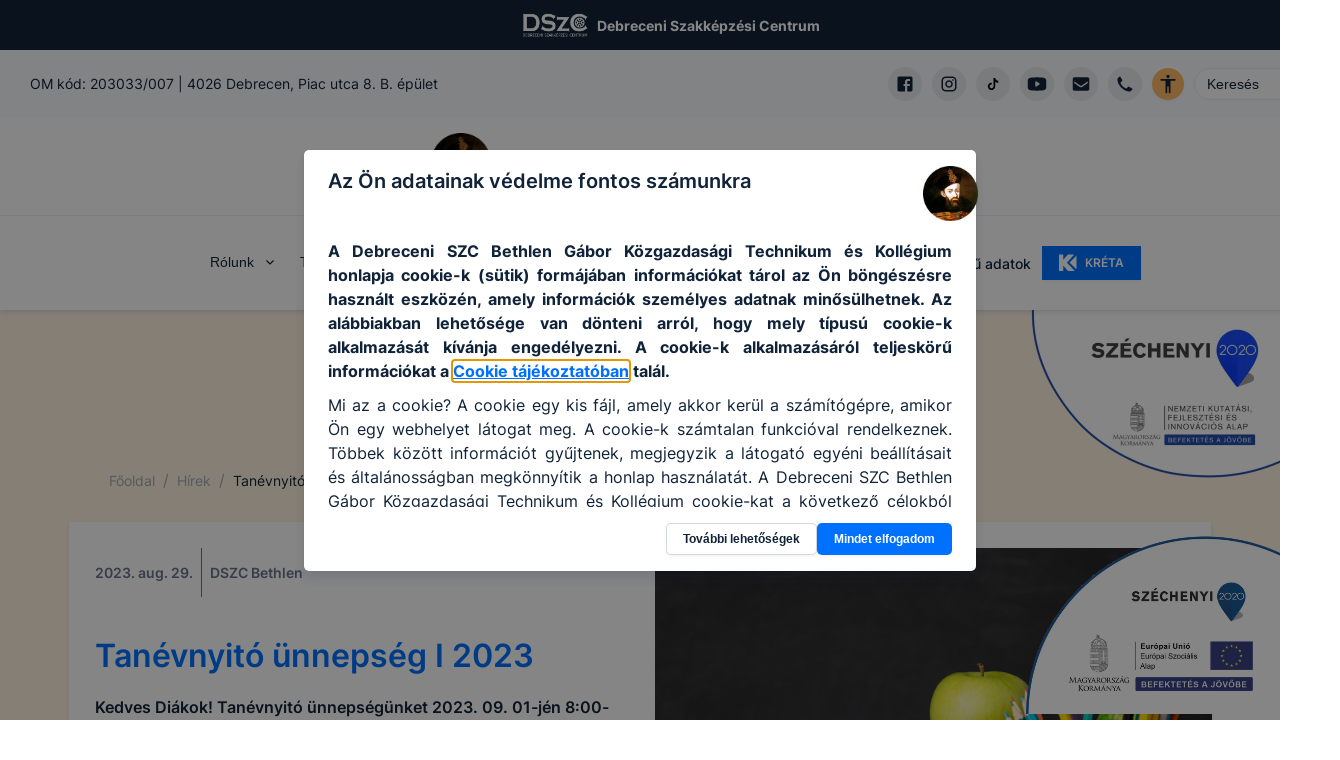

--- FILE ---
content_type: text/html; charset=utf-8
request_url: https://dszcbethlen.hu/hirek/tanevnyito-uennepseg-i-2023
body_size: 48797
content:
<!DOCTYPE html><html lang="hu"><head><meta charSet="utf-8"/><link rel="preload" href="/fonts/inter-v2-latin-ext-regular.woff2" as="font" type="font/woff2" crossorigin="anonymous"/><link rel="preload" href="/fonts/inter-v2-latin-ext-500.woff2" as="font" type="font/woff2" crossorigin="anonymous"/><link rel="preload" href="/fonts/inter-v2-latin-ext-600.woff2" as="font" type="font/woff2" crossorigin="anonymous"/><link rel="preload" href="/fonts/inter-v2-latin-ext-700.woff2" as="font" type="font/woff2" crossorigin="anonymous"/><meta name="description" content="Tartsanak velünk a korszerű szakképzés útján, ismerkedjenek meg a jövő foglalkozásaival, az általunk kínált életpálya-lehetőségekkel!"/><meta property="og:image:type" content="image/png"/><meta property="og:locale" content="hu_HU"/><meta property="og:site_name" content="Debreceni SZC Bethlen Gábor Közgazdasági Technikum és Kollégium | EDIR"/><meta name="viewport" content="width=device-width, initial-scale=1"/><link rel="shortcut icon" type="image/png" href="https://deb-bethlen.cms.intezmeny.edir.hu/uploads/thumbnail_bethlen_logo_adfe60d35d.png"/><title>Tanévnyitó ünnepség I 2023 | Hírek | Debreceni SZC Bethlen Gábor Közgazdasági Technikum és Kollégium | EDIR</title><meta name="robots" content="index,follow"/><meta property="og:title" content="Tanévnyitó ünnepség I 2023"/><meta property="og:description" content="Kedves Diákok!

Tanévnyitó ünnepségünket 2023. 09. 01-jén 8:00-tól tartjuk, melyet 3 osztályfőnöki óra követ. Megjelenés az alkalomhoz illő öltözetben."/><meta property="og:url" content="https://deb-bethlen.www.intezmeny.edir.hu/hirek/tanevnyito-uennepseg-i-2023"/><meta property="og:type" content="article"/><meta property="article:published_time" content="2023-08-29T12:00:00.000Z"/><meta property="article:modified_time" content="2024-12-21T15:37:11.826Z"/><meta property="article:author" content="DSZC Bethlen"/><meta property="og:image" content="https://deb-bethlen.cms.intezmeny.edir.hu/uploads/Tanevnyito_1_5a36cf205b.png"/><meta property="og:image:alt" content="Tanévnyitó ünnepség I 2023"/><meta property="og:image:width" content="2048"/><meta property="og:image:height" content="1472"/><meta name="next-head-count" content="24"/><link rel="preload" href="/_next/static/css/58bcc58f6d2fb649.css" as="style"/><link rel="stylesheet" href="/_next/static/css/58bcc58f6d2fb649.css" data-n-g=""/><noscript data-n-css=""></noscript><script defer="" nomodule="" src="/_next/static/chunks/polyfills-c67a75d1b6f99dc8.js"></script><script src="/_next/static/chunks/webpack-84a3d958ca2d1b1f.js" defer=""></script><script src="/_next/static/chunks/framework-b7a73c03c691b250.js" defer=""></script><script src="/_next/static/chunks/main-6de40ef4cb3ba8f7.js" defer=""></script><script src="/_next/static/chunks/pages/_app-62517ada198d64c1.js" defer=""></script><script src="/_next/static/chunks/c9a17e9e-fb5e82b8adfd552d.js" defer=""></script><script src="/_next/static/chunks/1941-74f9dc79b9a02913.js" defer=""></script><script src="/_next/static/chunks/4520-c99b197f59b6faf3.js" defer=""></script><script src="/_next/static/chunks/pages/hirek/%5Bslug%5D-6081a86f45de9cb6.js" defer=""></script><script src="/_next/static/VhWrEzKn4OPLCrcz92Pim/_buildManifest.js" defer=""></script><script src="/_next/static/VhWrEzKn4OPLCrcz92Pim/_ssgManifest.js" defer=""></script></head><body><div id="__next"><style data-emotion="css-global 7f81wi">:host,:root,[data-theme]{--chakra-ring-inset:var(--chakra-empty,/*!*/ /*!*/);--chakra-ring-offset-width:0px;--chakra-ring-offset-color:#fff;--chakra-ring-color:rgba(66, 153, 225, 0.6);--chakra-ring-offset-shadow:0 0 #0000;--chakra-ring-shadow:0 0 #0000;--chakra-space-x-reverse:0;--chakra-space-y-reverse:0;--chakra-colors-transparent:transparent;--chakra-colors-current:currentColor;--chakra-colors-black:#000000;--chakra-colors-white:#FFFFFF;--chakra-colors-whiteAlpha-50:rgba(255, 255, 255, 0.04);--chakra-colors-whiteAlpha-100:rgba(255, 255, 255, 0.06);--chakra-colors-whiteAlpha-200:rgba(255, 255, 255, 0.08);--chakra-colors-whiteAlpha-300:rgba(255, 255, 255, 0.16);--chakra-colors-whiteAlpha-400:rgba(255, 255, 255, 0.24);--chakra-colors-whiteAlpha-500:rgba(255, 255, 255, 0.36);--chakra-colors-whiteAlpha-600:rgba(255, 255, 255, 0.48);--chakra-colors-whiteAlpha-700:rgba(255, 255, 255, 0.64);--chakra-colors-whiteAlpha-800:rgba(255, 255, 255, 0.80);--chakra-colors-whiteAlpha-900:rgba(255, 255, 255, 0.92);--chakra-colors-blackAlpha-50:rgba(0, 0, 0, 0.04);--chakra-colors-blackAlpha-100:rgba(0, 0, 0, 0.06);--chakra-colors-blackAlpha-200:rgba(0, 0, 0, 0.08);--chakra-colors-blackAlpha-300:rgba(0, 0, 0, 0.16);--chakra-colors-blackAlpha-400:rgba(0, 0, 0, 0.24);--chakra-colors-blackAlpha-500:rgba(0, 0, 0, 0.36);--chakra-colors-blackAlpha-600:rgba(0, 0, 0, 0.48);--chakra-colors-blackAlpha-700:rgba(0, 0, 0, 0.64);--chakra-colors-blackAlpha-800:rgba(0, 0, 0, 0.80);--chakra-colors-blackAlpha-900:rgba(0, 0, 0, 0.92);--chakra-colors-gray-50:#F7FAFC;--chakra-colors-gray-100:#EDF2F7;--chakra-colors-gray-200:#E2E8F0;--chakra-colors-gray-300:#CBD5E0;--chakra-colors-gray-400:#A0AEC0;--chakra-colors-gray-500:#718096;--chakra-colors-gray-600:#4A5568;--chakra-colors-gray-700:#2D3748;--chakra-colors-gray-800:#1A202C;--chakra-colors-gray-900:#171923;--chakra-colors-red-50:#FFF5F5;--chakra-colors-red-100:#FED7D7;--chakra-colors-red-400:#c0392b;--chakra-colors-red-500:#C53030;--chakra-colors-red-600:#E53E3E;--chakra-colors-red-700:#9B2C2C;--chakra-colors-red-800:#822727;--chakra-colors-red-900:#63171B;--chakra-colors-red-btnCol:white;--chakra-colors-orange-50:#FFFAF0;--chakra-colors-orange-100:#FBEFE3;--chakra-colors-orange-400:#EA7034;--chakra-colors-orange-500:#CC4C0D;--chakra-colors-orange-600:#DD6B20;--chakra-colors-orange-700:#9C4221;--chakra-colors-orange-800:#7B341E;--chakra-colors-orange-900:#652B19;--chakra-colors-orange-btnCol:white;--chakra-colors-yellow-50:#FFFFF0;--chakra-colors-yellow-100:#fef3e2;--chakra-colors-yellow-200:#fff7e0;--chakra-colors-yellow-300:#ffefc1;--chakra-colors-yellow-400:#ecba28;--chakra-colors-yellow-500:#EAAE36;--chakra-colors-yellow-600:#C89328;--chakra-colors-yellow-700:#975A16;--chakra-colors-yellow-800:#744210;--chakra-colors-yellow-900:#5F370E;--chakra-colors-yellow-btnCol:black;--chakra-colors-green-50:#F0FFF4;--chakra-colors-green-100:#eff9f1;--chakra-colors-green-200:#dff4e4;--chakra-colors-green-300:#bfe9c9;--chakra-colors-green-400:#24a66e;--chakra-colors-green-500:#148454;--chakra-colors-green-600:#166a46;--chakra-colors-green-700:#276749;--chakra-colors-green-800:#22543D;--chakra-colors-green-900:#1C4532;--chakra-colors-green-btnCol:white;--chakra-colors-teal-50:#E6FFFA;--chakra-colors-teal-100:#E1FBF7;--chakra-colors-teal-400:#319795;--chakra-colors-teal-500:#2C7A7B;--chakra-colors-teal-600:#319795;--chakra-colors-teal-700:#285E61;--chakra-colors-teal-800:#234E52;--chakra-colors-teal-900:#1D4044;--chakra-colors-teal-btnCol:white;--chakra-colors-blue-50:#ebf8ff;--chakra-colors-blue-100:#e5f0ff;--chakra-colors-blue-200:#cce2ff;--chakra-colors-blue-300:#99c6ff;--chakra-colors-blue-400:#0070ff;--chakra-colors-blue-500:#0859bf;--chakra-colors-blue-600:#0b3f80;--chakra-colors-blue-700:#2c5282;--chakra-colors-blue-800:#2a4365;--chakra-colors-blue-900:#1A365D;--chakra-colors-blue-btnCol:white;--chakra-colors-cyan-50:#EDFDFD;--chakra-colors-cyan-100:#E0FAFF;--chakra-colors-cyan-400:#15A8C6;--chakra-colors-cyan-500:#1193A8;--chakra-colors-cyan-600:#00B5D8;--chakra-colors-cyan-700:#0987A0;--chakra-colors-cyan-800:#086F83;--chakra-colors-cyan-900:#065666;--chakra-colors-cyan-btnCol:white;--chakra-colors-purple-50:#FAF5FF;--chakra-colors-purple-100:#f4effd;--chakra-colors-purple-200:#ebe0fc;--chakra-colors-purple-300:#d7c2f8;--chakra-colors-purple-400:#8746ef;--chakra-colors-purple-500:#54279b;--chakra-colors-purple-600:#301965;--chakra-colors-purple-700:#553C9A;--chakra-colors-purple-800:#44337A;--chakra-colors-purple-900:#322659;--chakra-colors-purple-btnCol:white;--chakra-colors-pink-50:#FFF5F7;--chakra-colors-pink-100:#FED7E2;--chakra-colors-pink-200:#FBB6CE;--chakra-colors-pink-300:#F687B3;--chakra-colors-pink-400:#ED64A6;--chakra-colors-pink-500:#D53F8C;--chakra-colors-pink-600:#B83280;--chakra-colors-pink-700:#97266D;--chakra-colors-pink-800:#702459;--chakra-colors-pink-900:#521B41;--chakra-colors-linkedin-50:#E8F4F9;--chakra-colors-linkedin-100:#CFEDFB;--chakra-colors-linkedin-200:#9BDAF3;--chakra-colors-linkedin-300:#68C7EC;--chakra-colors-linkedin-400:#34B3E4;--chakra-colors-linkedin-500:#00A0DC;--chakra-colors-linkedin-600:#008CC9;--chakra-colors-linkedin-700:#0077B5;--chakra-colors-linkedin-800:#005E93;--chakra-colors-linkedin-900:#004471;--chakra-colors-facebook-50:#E8F4F9;--chakra-colors-facebook-100:#D9DEE9;--chakra-colors-facebook-200:#B7C2DA;--chakra-colors-facebook-300:#6482C0;--chakra-colors-facebook-400:#4267B2;--chakra-colors-facebook-500:#385898;--chakra-colors-facebook-600:#314E89;--chakra-colors-facebook-700:#29487D;--chakra-colors-facebook-800:#223B67;--chakra-colors-facebook-900:#1E355B;--chakra-colors-messenger-50:#D0E6FF;--chakra-colors-messenger-100:#B9DAFF;--chakra-colors-messenger-200:#A2CDFF;--chakra-colors-messenger-300:#7AB8FF;--chakra-colors-messenger-400:#2E90FF;--chakra-colors-messenger-500:#0078FF;--chakra-colors-messenger-600:#0063D1;--chakra-colors-messenger-700:#0052AC;--chakra-colors-messenger-800:#003C7E;--chakra-colors-messenger-900:#002C5C;--chakra-colors-whatsapp-50:#dffeec;--chakra-colors-whatsapp-100:#b9f5d0;--chakra-colors-whatsapp-200:#90edb3;--chakra-colors-whatsapp-300:#65e495;--chakra-colors-whatsapp-400:#3cdd78;--chakra-colors-whatsapp-500:#22c35e;--chakra-colors-whatsapp-600:#179848;--chakra-colors-whatsapp-700:#0c6c33;--chakra-colors-whatsapp-800:#01421c;--chakra-colors-whatsapp-900:#001803;--chakra-colors-twitter-50:#E5F4FD;--chakra-colors-twitter-100:#C8E9FB;--chakra-colors-twitter-200:#A8DCFA;--chakra-colors-twitter-300:#83CDF7;--chakra-colors-twitter-400:#57BBF5;--chakra-colors-twitter-500:#1DA1F2;--chakra-colors-twitter-600:#1A94DA;--chakra-colors-twitter-700:#1681BF;--chakra-colors-twitter-800:#136B9E;--chakra-colors-twitter-900:#0D4D71;--chakra-colors-telegram-50:#E3F2F9;--chakra-colors-telegram-100:#C5E4F3;--chakra-colors-telegram-200:#A2D4EC;--chakra-colors-telegram-300:#7AC1E4;--chakra-colors-telegram-400:#47A9DA;--chakra-colors-telegram-500:#0088CC;--chakra-colors-telegram-600:#007AB8;--chakra-colors-telegram-700:#006BA1;--chakra-colors-telegram-800:#005885;--chakra-colors-telegram-900:#003F5E;--chakra-colors-coffee-100:#E8E4D9;--chakra-colors-coffee-400:#7D614A;--chakra-colors-coffee-500:#6D513A;--chakra-colors-coffee-600:#5D412A;--chakra-colors-coffee-btnCol:white;--chakra-colors-winterblue-100:#E7EDF7;--chakra-colors-winterblue-400:#2C548C;--chakra-colors-winterblue-500:#1C447C;--chakra-colors-winterblue-600:#0C346C;--chakra-colors-winterblue-btnCol:white;--chakra-colors-contessa-100:#F8E8E8;--chakra-colors-contessa-400:#B74D4B;--chakra-colors-contessa-500:#A73D3B;--chakra-colors-contessa-600:#972D2B;--chakra-colors-contessa-btnCol:white;--chakra-colors-matterhorn-100:#EFE8E5;--chakra-colors-matterhorn-400:#936563;--chakra-colors-matterhorn-500:#835553;--chakra-colors-matterhorn-600:#734543;--chakra-colors-matterhorn-btnCol:white;--chakra-colors-orangepeel-100:#FAE9CB;--chakra-colors-orangepeel-400:#CA5715;--chakra-colors-orangepeel-500:#BA4705;--chakra-colors-orangepeel-600:#AA3700;--chakra-colors-orangepeel-btnCol:white;--chakra-colors-puertorico-100:#C7FFF4;--chakra-colors-puertorico-400:#00A393;--chakra-colors-puertorico-500:#009383;--chakra-colors-puertorico-600:#008373;--chakra-colors-puertorico-btnCol:white;--chakra-colors-fuchsia-100:#FCE8FF;--chakra-colors-fuchsia-400:#BC26D3;--chakra-colors-fuchsia-500:#AC16C3;--chakra-colors-fuchsia-600:#9C06B3;--chakra-colors-fuchsia-btnCol:white;--chakra-colors-rainforest-100:#D7F4E8;--chakra-colors-rainforest-400:#177863;--chakra-colors-rainforest-500:#076853;--chakra-colors-rainforest-600:#005843;--chakra-colors-rainforest-btnCol:white;--chakra-colors-accessibility:#ffbc65;--chakra-colors-darkBlue:#112338;--chakra-colors-grey-100:#f8f9fa;--chakra-colors-grey-200:#e7ebef;--chakra-colors-grey-300:#eff3f6;--chakra-colors-grey-400:#a2b2c2;--chakra-colors-grey-500:#67748d;--chakra-colors-grey-600:#f7faff;--chakra-colors-grey-700:rgba(23, 62, 103, 0.4);--chakra-colors-grey-800:rgba(17, 35, 56, 0.1);--chakra-colors-grey-900:#f5f8fa;--chakra-borders-none:0;--chakra-borders-1px:1px solid;--chakra-borders-2px:2px solid;--chakra-borders-4px:4px solid;--chakra-borders-8px:8px solid;--chakra-fonts-heading:Inter,sans-serif;--chakra-fonts-body:Inter,sans-serif;--chakra-fonts-mono:SFMono-Regular,Menlo,Monaco,Consolas,"Liberation Mono","Courier New",monospace;--chakra-fontSizes-3xs:0.45rem;--chakra-fontSizes-2xs:0.625rem;--chakra-fontSizes-xs:12px;--chakra-fontSizes-sm:14px;--chakra-fontSizes-md:16px;--chakra-fontSizes-lg:18px;--chakra-fontSizes-xl:20px;--chakra-fontSizes-2xl:22px;--chakra-fontSizes-3xl:24px;--chakra-fontSizes-4xl:32px;--chakra-fontSizes-5xl:40px;--chakra-fontSizes-6xl:56px;--chakra-fontSizes-7xl:4.5rem;--chakra-fontSizes-8xl:6rem;--chakra-fontSizes-9xl:8rem;--chakra-fontWeights-hairline:100;--chakra-fontWeights-thin:200;--chakra-fontWeights-light:300;--chakra-fontWeights-normal:400;--chakra-fontWeights-medium:500;--chakra-fontWeights-semibold:600;--chakra-fontWeights-bold:700;--chakra-fontWeights-extrabold:800;--chakra-fontWeights-black:900;--chakra-letterSpacings-tighter:-0.05em;--chakra-letterSpacings-tight:-0.025em;--chakra-letterSpacings-normal:0;--chakra-letterSpacings-wide:0.025em;--chakra-letterSpacings-wider:0.05em;--chakra-letterSpacings-widest:0.1em;--chakra-lineHeights-3:.75rem;--chakra-lineHeights-4:1rem;--chakra-lineHeights-5:1.25rem;--chakra-lineHeights-6:1.5rem;--chakra-lineHeights-7:1.75rem;--chakra-lineHeights-8:2rem;--chakra-lineHeights-9:2.25rem;--chakra-lineHeights-10:2.5rem;--chakra-lineHeights-normal:normal;--chakra-lineHeights-none:1;--chakra-lineHeights-shorter:1.25;--chakra-lineHeights-short:1.375;--chakra-lineHeights-base:1.5;--chakra-lineHeights-tall:1.625;--chakra-lineHeights-taller:2;--chakra-radii-none:0;--chakra-radii-sm:3px;--chakra-radii-base:0.25rem;--chakra-radii-md:5px;--chakra-radii-lg:10px;--chakra-radii-xl:0.75rem;--chakra-radii-2xl:1rem;--chakra-radii-3xl:1.5rem;--chakra-radii-full:9999px;--chakra-space-1:0.25rem;--chakra-space-2:0.5rem;--chakra-space-3:0.75rem;--chakra-space-4:1rem;--chakra-space-5:1.25rem;--chakra-space-6:1.5rem;--chakra-space-7:1.75rem;--chakra-space-8:2rem;--chakra-space-9:2.25rem;--chakra-space-10:2.5rem;--chakra-space-12:3rem;--chakra-space-14:3.5rem;--chakra-space-16:4rem;--chakra-space-20:5rem;--chakra-space-24:6rem;--chakra-space-28:7rem;--chakra-space-32:8rem;--chakra-space-36:9rem;--chakra-space-40:10rem;--chakra-space-44:11rem;--chakra-space-48:12rem;--chakra-space-52:13rem;--chakra-space-56:14rem;--chakra-space-60:15rem;--chakra-space-64:16rem;--chakra-space-72:18rem;--chakra-space-80:20rem;--chakra-space-96:24rem;--chakra-space-px:1px;--chakra-space-0-5:0.125rem;--chakra-space-1-5:0.375rem;--chakra-space-2-5:0.625rem;--chakra-space-3-5:0.875rem;--chakra-shadows-xs:0 0 0 1px rgba(0, 0, 0, 0.05);--chakra-shadows-sm:0 1px 2px 0 rgba(0, 0, 0, 0.05);--chakra-shadows-base:0 1px 3px 0 rgba(0, 0, 0, 0.1),0 1px 2px 0 rgba(0, 0, 0, 0.06);--chakra-shadows-md:0 3px 4px 0 rgba(10, 31, 68, 0.1),0 0 1px 0 rgba(10, 31, 68, 0.08);--chakra-shadows-lg:0 8px 10px 0 rgba(10, 31, 68, 0.1),0 0 1px 0 rgba(10, 31, 68, 0.08);--chakra-shadows-xl:0 20px 25px -5px rgba(0, 0, 0, 0.1),0 10px 10px -5px rgba(0, 0, 0, 0.04);--chakra-shadows-2xl:0 25px 50px -12px rgba(0, 0, 0, 0.25);--chakra-shadows-outline:0 0 0 3px rgba(66, 153, 225, 0.6);--chakra-shadows-inner:inset 0 2px 4px 0 rgba(0,0,0,0.06);--chakra-shadows-none:none;--chakra-shadows-dark-lg:rgba(0, 0, 0, 0.1) 0px 0px 0px 1px,rgba(0, 0, 0, 0.2) 0px 5px 10px,rgba(0, 0, 0, 0.4) 0px 15px 40px;--chakra-sizes-1:0.25rem;--chakra-sizes-2:0.5rem;--chakra-sizes-3:0.75rem;--chakra-sizes-4:1rem;--chakra-sizes-5:1.25rem;--chakra-sizes-6:1.5rem;--chakra-sizes-7:1.75rem;--chakra-sizes-8:2rem;--chakra-sizes-9:2.25rem;--chakra-sizes-10:2.5rem;--chakra-sizes-12:3rem;--chakra-sizes-14:3.5rem;--chakra-sizes-16:4rem;--chakra-sizes-20:5rem;--chakra-sizes-24:6rem;--chakra-sizes-28:7rem;--chakra-sizes-32:8rem;--chakra-sizes-36:9rem;--chakra-sizes-40:10rem;--chakra-sizes-44:11rem;--chakra-sizes-48:12rem;--chakra-sizes-52:13rem;--chakra-sizes-56:14rem;--chakra-sizes-60:15rem;--chakra-sizes-64:16rem;--chakra-sizes-72:18rem;--chakra-sizes-80:20rem;--chakra-sizes-96:24rem;--chakra-sizes-px:1px;--chakra-sizes-0-5:0.125rem;--chakra-sizes-1-5:0.375rem;--chakra-sizes-2-5:0.625rem;--chakra-sizes-3-5:0.875rem;--chakra-sizes-max:max-content;--chakra-sizes-min:min-content;--chakra-sizes-full:100%;--chakra-sizes-3xs:14rem;--chakra-sizes-2xs:16rem;--chakra-sizes-xs:20rem;--chakra-sizes-sm:24rem;--chakra-sizes-md:28rem;--chakra-sizes-lg:32rem;--chakra-sizes-xl:36rem;--chakra-sizes-2xl:42rem;--chakra-sizes-3xl:48rem;--chakra-sizes-4xl:56rem;--chakra-sizes-5xl:64rem;--chakra-sizes-6xl:72rem;--chakra-sizes-7xl:80rem;--chakra-sizes-8xl:90rem;--chakra-sizes-prose:60ch;--chakra-sizes-container-sm:640px;--chakra-sizes-container-md:768px;--chakra-sizes-container-lg:1024px;--chakra-sizes-container-xl:1280px;--chakra-zIndices-hide:-1;--chakra-zIndices-auto:auto;--chakra-zIndices-base:0;--chakra-zIndices-docked:10;--chakra-zIndices-dropdown:1000;--chakra-zIndices-sticky:1100;--chakra-zIndices-banner:1200;--chakra-zIndices-overlay:1300;--chakra-zIndices-modal:1400;--chakra-zIndices-popover:1500;--chakra-zIndices-skipLink:1600;--chakra-zIndices-toast:1700;--chakra-zIndices-tooltip:1800;--chakra-transition-property-common:background-color,border-color,color,fill,stroke,opacity,box-shadow,transform;--chakra-transition-property-colors:background-color,border-color,color,fill,stroke;--chakra-transition-property-dimensions:width,height;--chakra-transition-property-position:left,right,top,bottom;--chakra-transition-property-background:background-color,background-image,background-position;--chakra-transition-easing-ease-in:cubic-bezier(0.4, 0, 1, 1);--chakra-transition-easing-ease-out:cubic-bezier(0, 0, 0.2, 1);--chakra-transition-easing-ease-in-out:cubic-bezier(0.4, 0, 0.2, 1);--chakra-transition-duration-ultra-fast:50ms;--chakra-transition-duration-faster:100ms;--chakra-transition-duration-fast:150ms;--chakra-transition-duration-normal:200ms;--chakra-transition-duration-slow:300ms;--chakra-transition-duration-slower:400ms;--chakra-transition-duration-ultra-slow:500ms;--chakra-blur-none:0;--chakra-blur-sm:4px;--chakra-blur-base:8px;--chakra-blur-md:12px;--chakra-blur-lg:16px;--chakra-blur-xl:24px;--chakra-blur-2xl:40px;--chakra-blur-3xl:64px;--chakra-breakpoints-base:0em;--chakra-breakpoints-sm:30em;--chakra-breakpoints-md:48em;--chakra-breakpoints-lg:62em;--chakra-breakpoints-xl:80em;--chakra-breakpoints-2xl:96em;}.chakra-ui-light :host:not([data-theme]),.chakra-ui-light :root:not([data-theme]),.chakra-ui-light [data-theme]:not([data-theme]),[data-theme=light] :host:not([data-theme]),[data-theme=light] :root:not([data-theme]),[data-theme=light] [data-theme]:not([data-theme]),:host[data-theme=light],:root[data-theme=light],[data-theme][data-theme=light]{--chakra-colors-chakra-body-text:var(--chakra-colors-gray-800);--chakra-colors-chakra-body-bg:var(--chakra-colors-white);--chakra-colors-chakra-border-color:var(--chakra-colors-gray-200);--chakra-colors-chakra-subtle-bg:var(--chakra-colors-gray-100);--chakra-colors-chakra-placeholder-color:var(--chakra-colors-gray-500);}.chakra-ui-dark :host:not([data-theme]),.chakra-ui-dark :root:not([data-theme]),.chakra-ui-dark [data-theme]:not([data-theme]),[data-theme=dark] :host:not([data-theme]),[data-theme=dark] :root:not([data-theme]),[data-theme=dark] [data-theme]:not([data-theme]),:host[data-theme=dark],:root[data-theme=dark],[data-theme][data-theme=dark]{--chakra-colors-chakra-body-text:var(--chakra-colors-whiteAlpha-900);--chakra-colors-chakra-body-bg:var(--chakra-colors-gray-800);--chakra-colors-chakra-border-color:var(--chakra-colors-whiteAlpha-300);--chakra-colors-chakra-subtle-bg:var(--chakra-colors-gray-700);--chakra-colors-chakra-placeholder-color:var(--chakra-colors-whiteAlpha-400);}</style><style data-emotion="css-global fubdgu">html{line-height:1.5;-webkit-text-size-adjust:100%;font-family:system-ui,sans-serif;-webkit-font-smoothing:antialiased;text-rendering:optimizeLegibility;-moz-osx-font-smoothing:grayscale;touch-action:manipulation;}body{position:relative;min-height:100%;margin:0;font-feature-settings:"kern";}:where(*, *::before, *::after){border-width:0;border-style:solid;box-sizing:border-box;word-wrap:break-word;}main{display:block;}hr{border-top-width:1px;box-sizing:content-box;height:0;overflow:visible;}:where(pre, code, kbd,samp){font-family:SFMono-Regular,Menlo,Monaco,Consolas,monospace;font-size:1em;}a{background-color:transparent;color:inherit;-webkit-text-decoration:inherit;text-decoration:inherit;}abbr[title]{border-bottom:none;-webkit-text-decoration:underline;text-decoration:underline;-webkit-text-decoration:underline dotted;-webkit-text-decoration:underline dotted;text-decoration:underline dotted;}:where(b, strong){font-weight:bold;}small{font-size:80%;}:where(sub,sup){font-size:75%;line-height:0;position:relative;vertical-align:baseline;}sub{bottom:-0.25em;}sup{top:-0.5em;}img{border-style:none;}:where(button, input, optgroup, select, textarea){font-family:inherit;font-size:100%;line-height:1.15;margin:0;}:where(button, input){overflow:visible;}:where(button, select){text-transform:none;}:where(
          button::-moz-focus-inner,
          [type="button"]::-moz-focus-inner,
          [type="reset"]::-moz-focus-inner,
          [type="submit"]::-moz-focus-inner
        ){border-style:none;padding:0;}fieldset{padding:0.35em 0.75em 0.625em;}legend{box-sizing:border-box;color:inherit;display:table;max-width:100%;padding:0;white-space:normal;}progress{vertical-align:baseline;}textarea{overflow:auto;}:where([type="checkbox"], [type="radio"]){box-sizing:border-box;padding:0;}input[type="number"]::-webkit-inner-spin-button,input[type="number"]::-webkit-outer-spin-button{-webkit-appearance:none!important;}input[type="number"]{-moz-appearance:textfield;}input[type="search"]{-webkit-appearance:textfield;outline-offset:-2px;}input[type="search"]::-webkit-search-decoration{-webkit-appearance:none!important;}::-webkit-file-upload-button{-webkit-appearance:button;font:inherit;}details{display:block;}summary{display:-webkit-box;display:-webkit-list-item;display:-ms-list-itembox;display:list-item;}template{display:none;}[hidden]{display:none!important;}:where(
          blockquote,
          dl,
          dd,
          h1,
          h2,
          h3,
          h4,
          h5,
          h6,
          hr,
          figure,
          p,
          pre
        ){margin:0;}button{background:transparent;padding:0;}fieldset{margin:0;padding:0;}:where(ol, ul){margin:0;padding:0;}textarea{resize:vertical;}:where(button, [role="button"]){cursor:pointer;}button::-moz-focus-inner{border:0!important;}table{border-collapse:collapse;}:where(h1, h2, h3, h4, h5, h6){font-size:inherit;font-weight:inherit;}:where(button, input, optgroup, select, textarea){padding:0;line-height:inherit;color:inherit;}:where(img, svg, video, canvas, audio, iframe, embed, object){display:block;}:where(img, video){max-width:100%;height:auto;}[data-js-focus-visible] :focus:not([data-focus-visible-added]):not(
          [data-focus-visible-disabled]
        ){outline:none;box-shadow:none;}select::-ms-expand{display:none;}:root,:host{--chakra-vh:100vh;}@supports (height: -webkit-fill-available){:root,:host{--chakra-vh:-webkit-fill-available;}}@supports (height: -moz-fill-available){:root,:host{--chakra-vh:-moz-fill-available;}}@supports (height: 100dvh){:root,:host{--chakra-vh:100dvh;}}</style><style data-emotion="css-global 18gzei9">body{font-family:var(--chakra-fonts-body);color:var(--chakra-colors-darkBlue);background:var(--chakra-colors-white);transition-property:background-color;transition-duration:var(--chakra-transition-duration-normal);line-height:var(--chakra-lineHeights-base);-webkit-transition:background-color 0.2s;transition:background-color 0.2s;font-size:var(--chakra-fontSizes-md);overflow-x:hidden;}*::-webkit-input-placeholder{color:var(--chakra-colors-grey-400);}*::-moz-placeholder{color:var(--chakra-colors-grey-400);}*:-ms-input-placeholder{color:var(--chakra-colors-grey-400);}*::placeholder{color:var(--chakra-colors-grey-400);}*,*::before,::after{border-color:var(--chakra-colors-grey-200);word-wrap:break-word;}html{scroll-behavior:smooth;}*:not(html){scrollbar-width:thin;}::-webkit-scrollbar{width:6px;background-color:#eff0f1;}::-webkit-scrollbar-thumb{background:#a2a5a5;border-radius:3px;}a{color:inherit;-webkit-text-decoration:initial;text-decoration:initial;}section{margin-bottom:70px;}@media screen and (min-width: 30em){section{margin-bottom:90px;}}@media screen and (min-width: 48em){section{margin-bottom:110px;}}.tinyMCE >div{display:inline-block;}.tinyMCE a{color:var(--chakra-colors-blue-400);-webkit-text-decoration:underline;text-decoration:underline;}.tinyMCE a:hover,.tinyMCE a[data-hover]{background:inherit;color:var(--chakra-colors-blue-400);}.tinyMCE h1{font-size:var(--chakra-fontSizes-xl);margin-bottom:var(--chakra-space-4);margin-top:var(--chakra-space-4);}.tinyMCE h2{font-size:var(--chakra-fontSizes-lg);font-weight:600;margin-bottom:var(--chakra-space-4);margin-top:var(--chakra-space-4);}.tinyMCE h3{font-size:var(--chakra-fontSizes-md);font-weight:600;margin-bottom:var(--chakra-space-4);margin-top:var(--chakra-space-4);}.tinyMCE h4{font-size:var(--chakra-fontSizes-sm);font-weight:600;margin-bottom:var(--chakra-space-4);margin-top:var(--chakra-space-4);}.tinyMCE h5{font-size:var(--chakra-fontSizes-xs);font-weight:600;margin-bottom:var(--chakra-space-4);margin-top:var(--chakra-space-4);}.tinyMCE h6{font-size:var(--chakra-fontSizes-xs);font-weight:500;margin-bottom:var(--chakra-space-4);margin-top:var(--chakra-space-4);}.tinyMCE p{margin-top:10px;margin-bottom:10px;}.tinyMCE ul,.tinyMCE ol{padding-left:3ch;}.tinyMCE img{border-radius:var(--chakra-radii-md);}.tinyMCE figure.image{display:inline-block;}.tinyMCE figure.align-left{float:none;margin-right:0px;}@media screen and (min-width: 30em){.tinyMCE figure.align-left{float:none;margin-right:0px;}}@media screen and (min-width: 48em){.tinyMCE figure.align-left{float:left;margin-right:20px;}}.tinyMCE figure.align-right{float:none;margin-left:0px;}@media screen and (min-width: 30em){.tinyMCE figure.align-right{float:none;margin-left:0px;}}@media screen and (min-width: 48em){.tinyMCE figure.align-right{float:right;margin-left:20px;}}.tinyMCE figure.image figcaption{font-size:var(--chakra-fontSizes-xs);color:var(--chakra-colors-grey-500);margin-top:4px;}.tinyMCE figure.image img{object-fit:cover;}.tinyMCE div.table-wrap{width:100%;overflow-x:auto;}.tinyMCE table{border-width:1px;border-color:var(--chakra-colors-grey-400);border-collapse:collapse;margin-top:10px;margin-bottom:10px;background:var(--chakra-colors-grey-300);}.tinyMCE td{padding:5px;border-width:1px;border-color:var(--chakra-colors-grey-400);}.tinyMCE blockquote{border:0;font-size:var(--chakra-fontSizes-lg);font-weight:var(--chakra-fontWeights-semibold);font-style:italic;margin:1.5rem 1rem 1.5rem 1rem;max-width:800px;-webkit-padding-start:0px;padding-inline-start:0px;-webkit-padding-end:0px;padding-inline-end:0px;padding-top:2rem;padding-bottom:2rem;position:relative;}@media screen and (min-width: 30em){.tinyMCE blockquote{-webkit-padding-start:0px;padding-inline-start:0px;-webkit-padding-end:0px;padding-inline-end:0px;padding-top:2rem;padding-bottom:2rem;}}@media screen and (min-width: 48em){.tinyMCE blockquote{-webkit-padding-start:4rem;padding-inline-start:4rem;-webkit-padding-end:4rem;padding-inline-end:4rem;padding-top:0px;padding-bottom:0px;}}.tinyMCE blockquote::before{color:var(--chakra-colors-grey-400);content:"“";font-family:Times New Roman;font-style:italic;font-size:8em;left:-0.18em;top:-0.5em;pointer-events:none;position:absolute;}.tinyMCE iframe{max-width:100%;max-height:300px;}@media screen and (min-width: 30em){.tinyMCE iframe{max-height:400px;}}@media screen and (min-width: 48em){.tinyMCE iframe{max-height:unset;}}</style><style data-emotion="css zf0iqh">.css-zf0iqh{display:-webkit-box;display:-webkit-flex;display:-ms-flexbox;display:flex;-webkit-flex-direction:column;-ms-flex-direction:column;flex-direction:column;min-height:100vh;}</style><div class="css-zf0iqh"><style data-emotion="css 1b9nurs">.css-1b9nurs{width:100%;-webkit-margin-start:auto;margin-inline-start:auto;-webkit-margin-end:auto;margin-inline-end:auto;max-width:100%;-webkit-padding-start:1rem;padding-inline-start:1rem;-webkit-padding-end:1rem;padding-inline-end:1rem;overflow-x:visible;display:none;background:var(--chakra-colors-darkBlue);height:50px;}@media screen and (min-width: 30em){.css-1b9nurs{-webkit-padding-start:1rem;padding-inline-start:1rem;-webkit-padding-end:1rem;padding-inline-end:1rem;display:none;}}@media screen and (min-width: 48em){.css-1b9nurs{-webkit-padding-start:30px;padding-inline-start:30px;-webkit-padding-end:30px;padding-inline-end:30px;display:block;}}</style><div class="chakra-container css-1b9nurs"><style data-emotion="css w6k0q9">.css-w6k0q9{display:-webkit-box;display:-webkit-flex;display:-ms-flexbox;display:flex;-webkit-align-items:center;-webkit-box-align:center;-ms-flex-align:center;align-items:center;-webkit-box-pack:center;-ms-flex-pack:center;-webkit-justify-content:center;justify-content:center;-webkit-flex-direction:row;-ms-flex-direction:row;flex-direction:row;margin-top:auto;margin-bottom:auto;height:100%;}.css-w6k0q9>*:not(style)~*:not(style){margin-top:0px;-webkit-margin-end:0px;margin-inline-end:0px;margin-bottom:0px;-webkit-margin-start:0.5rem;margin-inline-start:0.5rem;}</style><div class="chakra-stack css-w6k0q9"><style data-emotion="css 1wbyvze">.css-1wbyvze{object-fit:contain;height:26px;width:auto;}</style><img alt="SZC logo" src="https://deb-bethlen.cms.intezmeny.edir.hu/uploads/thumbnail_dszc_no_hatter_feher_kicsi_verzio_b569faff85.png" class="chakra-image css-1wbyvze"/><style data-emotion="css 11k9s3d">.css-11k9s3d{color:var(--chakra-colors-white);font-size:var(--chakra-fontSizes-sm);font-weight:var(--chakra-fontWeights-bold);}</style><p class="chakra-text css-11k9s3d">Debreceni Szakképzési Centrum</p></div></div><style data-emotion="css 1megzch">.css-1megzch{width:100%;-webkit-margin-start:auto;margin-inline-start:auto;-webkit-margin-end:auto;margin-inline-end:auto;max-width:100%;-webkit-padding-start:1rem;padding-inline-start:1rem;-webkit-padding-end:1rem;padding-inline-end:1rem;overflow-x:visible;display:none;background:var(--chakra-colors-grey-600);}@media screen and (min-width: 30em){.css-1megzch{-webkit-padding-start:1rem;padding-inline-start:1rem;-webkit-padding-end:1rem;padding-inline-end:1rem;display:none;}}@media screen and (min-width: 48em){.css-1megzch{-webkit-padding-start:30px;padding-inline-start:30px;-webkit-padding-end:30px;padding-inline-end:30px;display:block;}}</style><div class="chakra-container css-1megzch" id="infobar"><style data-emotion="css 1hf48ou">.css-1hf48ou{display:-webkit-box;display:-webkit-flex;display:-ms-flexbox;display:flex;-webkit-align-items:center;-webkit-box-align:center;-ms-flex-align:center;align-items:center;-webkit-box-pack:justify;-webkit-justify-content:space-between;justify-content:space-between;padding-top:9px;padding-bottom:9px;}</style><div class="css-1hf48ou"><style data-emotion="css 1s6n3od">.css-1s6n3od{font-size:var(--chakra-fontSizes-sm);font-weight:var(--chakra-fontWeights-light);}</style><p class="chakra-text css-1s6n3od">OM kód: <!-- -->203033/007<!-- --> | <!-- -->4026 Debrecen, Piac utca 8. B. épület</p><style data-emotion="css c7pbt5">.css-c7pbt5{display:none;-webkit-align-items:center;-webkit-box-align:center;-ms-flex-align:center;align-items:center;-webkit-flex-direction:row;-ms-flex-direction:row;flex-direction:row;}.css-c7pbt5>*:not(style)~*:not(style){margin-top:0px;-webkit-margin-end:0px;margin-inline-end:0px;margin-bottom:0px;-webkit-margin-start:10px;margin-inline-start:10px;}@media screen and (min-width: 30em){.css-c7pbt5{display:none;}}@media screen and (min-width: 48em){.css-c7pbt5{display:-webkit-box;display:-webkit-flex;display:-ms-flexbox;display:flex;}}</style><div class="chakra-stack css-c7pbt5"><style data-emotion="css 1qslxdr">.css-1qslxdr{display:-webkit-inline-box;display:-webkit-inline-flex;display:-ms-inline-flexbox;display:inline-flex;-webkit-appearance:none;-moz-appearance:none;-ms-appearance:none;appearance:none;-webkit-align-items:center;-webkit-box-align:center;-ms-flex-align:center;align-items:center;-webkit-box-pack:center;-ms-flex-pack:center;-webkit-justify-content:center;justify-content:center;-webkit-user-select:none;-moz-user-select:none;-ms-user-select:none;user-select:none;position:relative;white-space:nowrap;vertical-align:middle;outline:2px solid transparent;outline-offset:2px;line-height:1.2;font-weight:var(--chakra-fontWeights-semibold);transition-property:var(--chakra-transition-property-common);transition-duration:var(--chakra-transition-duration-normal);box-shadow:var(--chakra-shadows-none);border:1px solid transparent;height:32px;min-width:32px;font-size:12px;-webkit-padding-start:var(--chakra-space-4);padding-inline-start:var(--chakra-space-4);-webkit-padding-end:var(--chakra-space-4);padding-inline-end:var(--chakra-space-4);background:var(--chakra-colors-grey-200);padding:0px;border-radius:var(--chakra-radii-full);}.css-1qslxdr:focus-visible,.css-1qslxdr[data-focus-visible]{box-shadow:var(--chakra-shadows-outline);}.css-1qslxdr:disabled,.css-1qslxdr[disabled],.css-1qslxdr[aria-disabled=true],.css-1qslxdr[data-disabled]{opacity:0.4;cursor:not-allowed;box-shadow:var(--chakra-shadows-none);}.css-1qslxdr:hover,.css-1qslxdr[data-hover]{background:var(--chakra-colors-gray-300);}.css-1qslxdr:hover:disabled,.css-1qslxdr[data-hover]:disabled,.css-1qslxdr:hover[disabled],.css-1qslxdr[data-hover][disabled],.css-1qslxdr:hover[aria-disabled=true],.css-1qslxdr[data-hover][aria-disabled=true],.css-1qslxdr:hover[data-disabled],.css-1qslxdr[data-hover][data-disabled]{background:initial;}</style><a class="chakra-button css-1qslxdr" aria-label="Facebook oldal megnyitása" href="https://www.facebook.com/DBGKSZ/" rel="noopener noreferrer" title="Facebook" target="_blank"><style data-emotion="css 1j8cdq4">.css-1j8cdq4{width:20px;height:20px;display:inline-block;line-height:1em;-webkit-flex-shrink:0;-ms-flex-negative:0;flex-shrink:0;color:currentColor;fill:var(--chakra-colors-darkBlue);}</style><svg xmlns="http://www.w3.org/2000/svg" width="20" height="20" viewBox="0 0 20 20" focusable="false" class="chakra-icon css-1j8cdq4" aria-hidden="true"><g fill="" fill-rule="evenodd"><g fill="" fill-rule="nonzero"><g><g><g><path d="M17.5 4.167v11.666c0 .92-.746 1.667-1.667 1.667h-3.125c-.23 0-.416-.187-.416-.417v-5h1.95c.198 0 .368-.139.408-.333l.3-1.5c.012-.06-.003-.124-.041-.172-.04-.048-.097-.077-.159-.078h-2.458V7.292c0-.115.093-.209.208-.209h2.083c.23 0 .417-.186.417-.416v-1.25c0-.23-.187-.417-.417-.417H12.5C11.12 5 10 6.12 10 7.5V10H8.975c-.23 0-.417.187-.417.417v1.25c0 .23.187.416.417.416H10v5c0 .23-.187.417-.417.417H4.167c-.92 0-1.667-.746-1.667-1.667V4.167c0-.92.746-1.667 1.667-1.667h11.666c.92 0 1.667.746 1.667 1.667z" transform="translate(-1132 -15) translate(962 9) translate(164) translate(6 6)"></path></g></g></g></g></g></svg></a><a class="chakra-button css-1qslxdr" aria-label="Instagram profil megnyitása" href="https://www.instagram.com/dszc.bethlen.gabor/" title="Instagram" target="_blank" rel="noopener noreferrer"><svg xmlns="http://www.w3.org/2000/svg" width="20" height="20" viewBox="0 0 20 20" focusable="false" class="chakra-icon css-1j8cdq4" aria-hidden="true"><g fill="" fill-rule="evenodd"><g fill="" fill-rule="nonzero"><g><g><g><path d="M13.333 2.5H6.667C4.365 2.5 2.5 4.365 2.5 6.667v6.666c0 2.302 1.865 4.167 4.167 4.167h6.666c2.302 0 4.167-1.865 4.167-4.167V6.667c0-2.302-1.865-4.167-4.167-4.167zm2.709 10.833c-.005 1.494-1.215 2.704-2.709 2.709H6.667c-1.494-.005-2.704-1.215-2.709-2.709V6.667c.005-1.494 1.215-2.704 2.709-2.709h6.666c1.494.005 2.704 1.215 2.709 2.709v6.666zm-1.25-7.291c0 .46-.373.833-.834.833-.46 0-.833-.373-.833-.833 0-.46.373-.834.833-.834.46 0 .834.373.834.834zM10 6.25c-2.071 0-3.75 1.679-3.75 3.75 0 2.071 1.679 3.75 3.75 3.75 2.071 0 3.75-1.679 3.75-3.75.002-.995-.392-1.95-1.096-2.654C11.95 6.642 10.995 6.248 10 6.25zm0 6.042c-1.266 0-2.292-1.026-2.292-2.292 0-1.266 1.026-2.292 2.292-2.292 1.266 0 2.292 1.026 2.292 2.292 0 1.266-1.026 2.292-2.292 2.292z" transform="translate(-1174 -15) translate(962 9) translate(206) translate(6 6)"></path></g></g></g></g></g></svg></a><a class="chakra-button css-1qslxdr" aria-label="TikTok profil megnyitása" href="https://www.tiktok.com/@dszchu" title="TikTok" target="_blank" rel="noopener noreferrer"><svg xmlns="http://www.w3.org/2000/svg" xmlns:xlink="http://www.w3.org/1999/xlink" width="2500pt" height="2500pt" viewBox="0 0 2500 2500" focusable="false" class="chakra-icon css-1j8cdq4" aria-hidden="true"><g id="surface1"><path style="stroke:none;fill-rule:nonzero;fill:rgb(0%,0%,0%);fill-opacity:1" d="M 1898.546875 1105.390625 C 1886.15625 1106.597656 1873.722656 1107.226563 1861.273438 1107.285156 C 1724.75 1107.300781 1597.417969 1038.488281 1522.632813 924.269531 L 1522.632813 1547.480469 C 1522.632813 1801.871094 1316.40625 2008.097656 1062.015625 2008.097656 C 807.625 2008.097656 601.398438 1801.871094 601.398438 1547.480469 C 601.398438 1293.089844 807.625 1086.863281 1062.015625 1086.863281 C 1071.632813 1086.863281 1081.03125 1087.726563 1090.484375 1088.324219 L 1090.484375 1315.308594 C 1081.03125 1314.175781 1071.738281 1312.445313 1062.015625 1312.445313 C 932.179688 1312.445313 826.925781 1417.699219 826.925781 1547.535156 C 826.925781 1677.371094 932.179688 1782.621094 1062.015625 1782.621094 C 1191.875 1782.621094 1306.558594 1680.3125 1306.558594 1550.453125 L 1308.824219 492.011719 L 1525.980469 492.011719 C 1546.457031 686.746094 1703.476563 838.851563 1898.761719 853.125 L 1898.761719 1105.390625 "></path></g></svg></a><a class="chakra-button css-1qslxdr" aria-label="YouTube csatorna megnyitása" href="https://www.youtube.com/channel/UCS2ecQKbhuQw9cqXuzZhChA" target="_blank" title="YouTube" rel="noopener noreferrer"><svg xmlns="http://www.w3.org/2000/svg" width="20" height="20" viewBox="0 0 20 20" focusable="false" class="chakra-icon css-1j8cdq4" aria-hidden="true"><g fill="" fill-rule="evenodd"><g fill="" fill-rule="nonzero"><g><g><g><g><g><g><path d="M16.667 3.742l-1.217-.125c-3.64-.375-7.31-.375-10.95 0l-1.167.125c-1.44.162-2.522 1.392-2.5 2.841v6.834c-.022 1.45 1.06 2.679 2.5 2.841l1.217.125c3.64.375 7.31.375 10.95 0l1.167-.125c1.44-.162 2.522-1.392 2.5-2.841V6.583c.022-1.45-1.06-2.679-2.5-2.841zM12.5 10.517l-3.242 2.166c-.188.104-.417.103-.605-.002s-.309-.3-.32-.514V7.833c0-.23.129-.443.333-.55.204-.109.45-.096.642.034l3.242 2.166c.175.114.28.309.28.517 0 .208-.105.403-.28.517h-.05z" transform="translate(-396 -5011) translate(0 1479) translate(0 3274) translate(0 206) translate(31 40) translate(353) translate(12 12)"></path></g></g></g></g></g></g></g></g></svg></a><a class="chakra-button css-1qslxdr" aria-label="E-mail küldés" href="mailto:bethlen-kozgaz@bethlen-debr.edu.hu " title="E-mail" rel="noopener noreferrer" target="_blank"><style data-emotion="css 1gm3tio">.css-1gm3tio{width:20px;height:20px;display:inline-block;line-height:1em;-webkit-flex-shrink:0;-ms-flex-negative:0;flex-shrink:0;color:currentColor;}</style><svg xmlns="http://www.w3.org/2000/svg" width="24" height="24" viewBox="0 0 24 24" focusable="false" class="chakra-icon css-1gm3tio" aria-hidden="true"><g fill="" fill-rule="evenodd"><g fill="currentColor"><g><g><g><g><path d="M20 4H4c-1.105 0-2 .895-2 2v12c0 1.105.895 2 2 2h16c1.105 0 2-.895 2-2V6c0-1.105-.895-2-2-2zm0 7l-6.35 4.45c-.991.693-2.309.693-3.3 0L4 11V8.9l7.35 5.15c.39.271.91.271 1.3 0L20 8.9V11z" transform="translate(-888 -4352) translate(0 1479) translate(149 2610) translate(714) translate(25 263)"></path></g></g></g></g></g></g></svg></a><a class="chakra-button css-1qslxdr" aria-label="Telefon hívás" href="tel:(52) 412-212 /114  vagy (52) 347-247" title="Telefon" rel="noopener noreferrer" target="_blank"><svg xmlns="http://www.w3.org/2000/svg" width="20" height="20" viewBox="0 0 20 20" focusable="false" class="chakra-icon css-1j8cdq4" aria-hidden="true"><g fill="" fill-rule="evenodd"><g fill="" fill-rule="nonzero"><g><g><g><path d="M14.167 17.5c-1.378-.001-2.735-.342-3.95-.992l-.375-.208c-2.591-1.393-4.716-3.517-6.109-6.108l-.208-.375C2.858 8.594 2.505 7.226 2.5 5.833v-.558c0-.444.177-.87.492-1.183L4.4 2.683c.137-.138.33-.204.522-.18.193.025.363.138.461.305l1.875 3.217c.19.327.135.741-.133 1.008L5.55 8.608c-.13.13-.161.33-.075.492l.292.55c1.047 1.94 2.64 3.531 4.583 4.575l.55.3c.162.086.362.056.492-.075l1.575-1.575c.267-.268.68-.323 1.008-.133l3.217 1.875c.167.098.28.268.304.46.025.193-.041.386-.18.523l-1.408 1.408c-.313.315-.739.492-1.183.492h-.558z" transform="translate(-1258 -15) translate(962 9) translate(290) translate(6 6)"></path></g></g></g></g></g></svg></a><style data-emotion="css 1maxlzn">.css-1maxlzn{display:-webkit-inline-box;display:-webkit-inline-flex;display:-ms-inline-flexbox;display:inline-flex;-webkit-appearance:none;-moz-appearance:none;-ms-appearance:none;appearance:none;-webkit-align-items:center;-webkit-box-align:center;-ms-flex-align:center;align-items:center;-webkit-box-pack:center;-ms-flex-pack:center;-webkit-justify-content:center;justify-content:center;-webkit-user-select:none;-moz-user-select:none;-ms-user-select:none;user-select:none;position:relative;white-space:nowrap;vertical-align:middle;outline:2px solid transparent;outline-offset:2px;line-height:1.2;font-weight:var(--chakra-fontWeights-semibold);transition-property:var(--chakra-transition-property-common);transition-duration:var(--chakra-transition-duration-normal);box-shadow:0 2px 3px 0 rgba(20, 50, 80, 0.05);border:1px solid transparent;height:32px;min-width:32px;font-size:12px;-webkit-padding-start:var(--chakra-space-4);padding-inline-start:var(--chakra-space-4);-webkit-padding-end:var(--chakra-space-4);padding-inline-end:var(--chakra-space-4);background:var(--chakra-colors-accessibility);color:var(--chakra-colors-darkBlue);padding:0px;border-radius:var(--chakra-radii-full);}.css-1maxlzn:focus-visible,.css-1maxlzn[data-focus-visible]{box-shadow:var(--chakra-shadows-outline);}.css-1maxlzn:disabled,.css-1maxlzn[disabled],.css-1maxlzn[aria-disabled=true],.css-1maxlzn[data-disabled]{opacity:0.4;cursor:not-allowed;box-shadow:var(--chakra-shadows-none);}.css-1maxlzn:hover,.css-1maxlzn[data-hover]{background:#eaa750;}.css-1maxlzn:hover:disabled,.css-1maxlzn[data-hover]:disabled,.css-1maxlzn:hover[disabled],.css-1maxlzn[data-hover][disabled],.css-1maxlzn:hover[aria-disabled=true],.css-1maxlzn[data-hover][aria-disabled=true],.css-1maxlzn:hover[data-disabled],.css-1maxlzn[data-hover][data-disabled]{background:initial;}.css-1maxlzn:active,.css-1maxlzn[data-active]{background:#df993f;}</style><button type="button" class="chakra-button css-1maxlzn" aria-label="Akadálymentes verzió" title="Akadálymentes verzió"><svg xmlns="http://www.w3.org/2000/svg" width="20" height="20" viewBox="0 0 20 20" focusable="false" class="chakra-icon css-1gm3tio" aria-hidden="true"><g fill="none" fill-rule="evenodd"><g fill="#112338"><g><g><g><path d="M17.5 5.417v.833c0 .23-.187.417-.417.417H12.5V18.75c0 .23-.187.417-.417.417h-.833c-.23 0-.417-.187-.417-.417V12.5H9.167v6.25c0 .23-.187.417-.417.417h-.833c-.23 0-.417-.187-.417-.417V6.667H2.917c-.23 0-.417-.187-.417-.417v-.833c0-.23.187-.417.417-.417h14.166c.23 0 .417.187.417.417zM10 4.167c.92 0 1.667-.747 1.667-1.667S10.92.833 10 .833 8.333 1.58 8.333 2.5 9.08 4.167 10 4.167z" transform="translate(-1090 -15) translate(962 9) translate(122) translate(6 6)"></path></g></g></g></g></g></svg></button><form action="/kereses" method="GET"><style data-emotion="css b24fm9">.css-b24fm9{width:116px;display:-webkit-box;display:-webkit-flex;display:-ms-flexbox;display:flex;position:relative;isolation:isolate;-webkit-transition:width 0.2s;transition:width 0.2s;}.css-b24fm9:focus-within{width:180px;}</style><div class="chakra-input__group css-b24fm9" data-group="true"><style data-emotion="css 10ukano">.css-10ukano{right:0;width:var(--chakra-sizes-8);height:var(--chakra-sizes-8);font-size:var(--chakra-fontSizes-sm);display:-webkit-box;display:-webkit-flex;display:-ms-flexbox;display:flex;-webkit-align-items:center;-webkit-box-align:center;-ms-flex-align:center;align-items:center;-webkit-box-pack:center;-ms-flex-pack:center;-webkit-justify-content:center;justify-content:center;position:absolute;top:0px;z-index:2;pointer-events:none;}</style><div class="chakra-input__right-element css-10ukano"><svg xmlns="http://www.w3.org/2000/svg" width="20" height="20" viewBox="0 0 20 20" focusable="false" class="chakra-icon css-1j8cdq4"><g fill="" fill-rule="evenodd"><g fill=""><g><g><g><path d="M17.396 16.217l-3.334-3.337c-.107-.111-.228-.21-.358-.292l-.833-.576c1.714-2.124 1.73-5.153.038-7.294-1.692-2.142-4.64-2.824-7.098-1.643-2.459 1.18-3.772 3.91-3.163 6.57.61 2.662 2.98 4.546 5.706 4.536 1.324 0 2.608-.45 3.642-1.276l.625.834c.074.107.158.208.25.3l3.333 3.338c.078.079.185.123.296.123.111 0 .218-.044.296-.123l.583-.584c.158-.157.166-.41.017-.576zm-9.042-3.705c-2.301 0-4.167-1.867-4.167-4.171 0-2.304 1.866-4.172 4.167-4.172 2.301 0 4.167 1.868 4.167 4.172 0 1.106-.44 2.167-1.22 2.95-.782.782-1.842 1.221-2.947 1.221z" transform="translate(-1384 -15) translate(962 9) translate(332) translate(90 6)"></path></g></g></g></g></g></svg></div><style data-emotion="css my7lad">.css-my7lad{width:100%;min-width:0px;outline:2px solid transparent;outline-offset:2px;position:relative;-webkit-appearance:none;-moz-appearance:none;-ms-appearance:none;appearance:none;transition-property:var(--chakra-transition-property-common);transition-duration:var(--chakra-transition-duration-normal);font-size:var(--chakra-fontSizes-sm);-webkit-padding-start:var(--chakra-space-3);padding-inline-start:var(--chakra-space-3);-webkit-padding-end:var(--chakra-space-8);padding-inline-end:var(--chakra-space-8);height:var(--chakra-sizes-8);border:1px solid;border-color:inherit;background:var(--chakra-colors-white);border-radius:16px;}.css-my7lad:disabled,.css-my7lad[disabled],.css-my7lad[aria-disabled=true],.css-my7lad[data-disabled]{opacity:0.4;cursor:not-allowed;}.css-my7lad:hover,.css-my7lad[data-hover]{border-color:var(--chakra-colors-gray-300);}.css-my7lad[aria-readonly=true],.css-my7lad[readonly],.css-my7lad[data-readonly]{box-shadow:var(--chakra-shadows-none)!important;-webkit-user-select:all;-moz-user-select:all;-ms-user-select:all;user-select:all;}.css-my7lad[aria-invalid=true],.css-my7lad[data-invalid]{border-color:#C53030;box-shadow:0 0 0 1px #C53030;}.css-my7lad:focus-visible,.css-my7lad[data-focus-visible]{z-index:1;border-color:#0859bf;box-shadow:0 0 0 1px #0859bf;}.css-my7lad:focus,.css-my7lad[data-focus]{box-shadow:var(--chakra-shadows-none);border:2px solid;border-color:var(--chakra-colors-darkBlue);}.css-my7lad::-webkit-input-placeholder{opacity:1;color:var(--chakra-colors-darkBlue);}.css-my7lad::-moz-placeholder{opacity:1;color:var(--chakra-colors-darkBlue);}.css-my7lad:-ms-input-placeholder{opacity:1;color:var(--chakra-colors-darkBlue);}.css-my7lad::placeholder{opacity:1;color:var(--chakra-colors-darkBlue);}</style><input type="search" enterKeyHint="search" name="q" placeholder="Keresés ..." aria-label="Keresés ..." class="chakra-input css-my7lad"/></div></form></div><style data-emotion="css 116wp8c">.css-116wp8c{display:block;}@media screen and (min-width: 30em){.css-116wp8c{display:block;}}@media screen and (min-width: 48em){.css-116wp8c{display:none;}}</style><div class="css-116wp8c"><style data-emotion="css 8j2dzi">.css-8j2dzi{display:-webkit-inline-box;display:-webkit-inline-flex;display:-ms-inline-flexbox;display:inline-flex;-webkit-appearance:none;-moz-appearance:none;-ms-appearance:none;appearance:none;-webkit-align-items:center;-webkit-box-align:center;-ms-flex-align:center;align-items:center;-webkit-box-pack:center;-ms-flex-pack:center;-webkit-justify-content:center;justify-content:center;-webkit-user-select:none;-moz-user-select:none;-ms-user-select:none;user-select:none;position:relative;white-space:nowrap;vertical-align:middle;outline:2px solid transparent;outline-offset:2px;line-height:1.2;font-weight:var(--chakra-fontWeights-semibold);transition-property:var(--chakra-transition-property-common);transition-duration:var(--chakra-transition-duration-normal);box-shadow:var(--chakra-shadows-lg);border:1px solid rgba(23, 62, 103, 0.2);height:40px;min-width:40px;font-size:12px;-webkit-padding-start:var(--chakra-space-6);padding-inline-start:var(--chakra-space-6);-webkit-padding-end:var(--chakra-space-6);padding-inline-end:var(--chakra-space-6);color:var(--chakra-colors-darkBlue);background:var(--chakra-colors-white);padding:0px;border-radius:var(--chakra-radii-full);}.css-8j2dzi:focus-visible,.css-8j2dzi[data-focus-visible]{box-shadow:var(--chakra-shadows-outline);}.css-8j2dzi:disabled,.css-8j2dzi[disabled],.css-8j2dzi[aria-disabled=true],.css-8j2dzi[data-disabled]{opacity:0.4;cursor:not-allowed;box-shadow:var(--chakra-shadows-none);}.css-8j2dzi:hover,.css-8j2dzi[data-hover]{background:var(--chakra-colors-grey-200);}.css-8j2dzi:hover:disabled,.css-8j2dzi[data-hover]:disabled,.css-8j2dzi:hover[disabled],.css-8j2dzi[data-hover][disabled],.css-8j2dzi:hover[aria-disabled=true],.css-8j2dzi[data-hover][aria-disabled=true],.css-8j2dzi:hover[data-disabled],.css-8j2dzi[data-hover][data-disabled]{background:initial;}.css-8j2dzi:active,.css-8j2dzi[data-active]{background:var(--chakra-colors-grey-200);}</style><button type="button" class="chakra-button css-8j2dzi" aria-label="Mobil menu"><svg width="20" height="20" viewBox="0 0 20 20" fill="none" xmlns="http://www.w3.org/2000/svg" focusable="false" class="chakra-icon css-1gm3tio" aria-hidden="true"><path fill-rule="evenodd" clip-rule="evenodd" d="M3 5C3 4.44772 3.44772 4 4 4H16C16.5523 4 17 4.44772 17 5C17 5.55228 16.5523 6 16 6H4C3.44772 6 3 5.55228 3 5Z" fill="#4A5568"></path><path fill-rule="evenodd" clip-rule="evenodd" d="M3 10C3 9.44772 3.44772 9 4 9H16C16.5523 9 17 9.44772 17 10C17 10.5523 16.5523 11 16 11H4C3.44772 11 3 10.5523 3 10Z" fill="#4A5568"></path><path fill-rule="evenodd" clip-rule="evenodd" d="M9 15C9 14.4477 9.44772 14 10 14H16C16.5523 14 17 14.4477 17 15C17 15.5523 16.5523 16 16 16H10C9.44772 16 9 15.5523 9 15Z" fill="#4A5568"></path></svg></button></div></div></div><span></span><style data-emotion="css blyd0b">.css-blyd0b{display:-webkit-box;display:-webkit-flex;display:-ms-flexbox;display:flex;-webkit-align-items:center;-webkit-box-align:center;-ms-flex-align:center;align-items:center;-webkit-box-pack:center;-ms-flex-pack:center;-webkit-justify-content:center;justify-content:center;-webkit-flex-direction:column;-ms-flex-direction:column;flex-direction:column;border-bottom:1px solid;border-color:var(--chakra-colors-grey-300);padding:1rem;background:var(--chakra-colors-grey-100);gap:var(--chakra-space-3);}.css-blyd0b>*:not(style)~*:not(style){margin-top:0.5rem;-webkit-margin-end:0px;margin-inline-end:0px;margin-bottom:0px;-webkit-margin-start:0px;margin-inline-start:0px;}@media screen and (min-width: 30em){.css-blyd0b{background:var(--chakra-colors-grey-100);}}@media screen and (min-width: 48em){.css-blyd0b{-webkit-flex-direction:row;-ms-flex-direction:row;flex-direction:row;background:var(--chakra-colors-white);}.css-blyd0b>*:not(style)~*:not(style){margin-top:0px;-webkit-margin-end:0px;margin-inline-end:0px;margin-bottom:0px;-webkit-margin-start:0.5rem;margin-inline-start:0.5rem;}}</style><div class="chakra-stack css-blyd0b"><a href="/"><img title="Főoldalra" alt="Intézmény logo" loading="lazy" width="140" height="60" decoding="async" data-nimg="1" style="color:transparent;object-fit:contain" srcSet="/_next/image?url=https%3A%2F%2Fdeb-bethlen.cms.intezmeny.edir.hu%2Fuploads%2Fthumbnail_bethlen_logo_adfe60d35d.png&amp;w=256&amp;q=90 1x, /_next/image?url=https%3A%2F%2Fdeb-bethlen.cms.intezmeny.edir.hu%2Fuploads%2Fthumbnail_bethlen_logo_adfe60d35d.png&amp;w=384&amp;q=90 2x" src="/_next/image?url=https%3A%2F%2Fdeb-bethlen.cms.intezmeny.edir.hu%2Fuploads%2Fthumbnail_bethlen_logo_adfe60d35d.png&amp;w=384&amp;q=90"/></a><style data-emotion="css 1dasgh0">.css-1dasgh0{font-weight:var(--chakra-fontWeights-bold);padding-top:5px;text-align:center;}@media screen and (min-width: 48em){.css-1dasgh0{text-align:start;max-width:350px;}}</style><p class="chakra-text css-1dasgh0" style="text-wrap:balance">Debreceni SZC Bethlen Gábor Közgazdasági Technikum és Kollégium</p></div><style data-emotion="css hzxu2d">.css-hzxu2d{position:-webkit-sticky;position:sticky;top:0px;z-index:10;}</style><div class="css-hzxu2d"><style data-emotion="css 1c4dkov">.css-1c4dkov{width:100%;-webkit-margin-start:auto;margin-inline-start:auto;-webkit-margin-end:auto;margin-inline-end:auto;max-width:100%;-webkit-padding-start:1rem;padding-inline-start:1rem;-webkit-padding-end:1rem;padding-inline-end:1rem;overflow-x:visible;position:relative;box-shadow:var(--chakra-shadows-md);background:var(--chakra-colors-white);-webkit-transition:all 0.2s ease-in;transition:all 0.2s ease-in;margin-bottom:0px;display:none;height:94px;}@media screen and (min-width: 30em){.css-1c4dkov{-webkit-padding-start:1rem;padding-inline-start:1rem;-webkit-padding-end:1rem;padding-inline-end:1rem;display:none;}}@media screen and (min-width: 48em){.css-1c4dkov{-webkit-padding-start:30px;padding-inline-start:30px;-webkit-padding-end:30px;padding-inline-end:30px;display:block;}}</style><div class="chakra-container css-1c4dkov"><style data-emotion="css 1cc7th0">.css-1cc7th0{display:-webkit-box;display:-webkit-flex;display:-ms-flexbox;display:flex;-webkit-align-items:center;-webkit-box-align:center;-ms-flex-align:center;align-items:center;-webkit-box-pack:center;-ms-flex-pack:center;-webkit-justify-content:center;justify-content:center;height:var(--chakra-sizes-full);-webkit-transition:all 0.2s ease-in;transition:all 0.2s ease-in;}</style><div class="css-1cc7th0"><style data-emotion="css x01ui3">.css-x01ui3{display:-webkit-box;display:-webkit-flex;display:-ms-flexbox;display:flex;-webkit-box-flex-wrap:wrap;-webkit-flex-wrap:wrap;-ms-flex-wrap:wrap;flex-wrap:wrap;gap:var(--chakra-space-1);}</style><div class="css-x01ui3"><style data-emotion="css 1unp4vx">.css-1unp4vx{-webkit-appearance:none;-moz-appearance:none;-ms-appearance:none;appearance:none;-webkit-align-items:center;-webkit-box-align:center;-ms-flex-align:center;align-items:center;-webkit-box-pack:center;-ms-flex-pack:center;-webkit-justify-content:center;justify-content:center;-webkit-user-select:none;-moz-user-select:none;-ms-user-select:none;user-select:none;position:relative;white-space:nowrap;vertical-align:middle;outline:2px solid transparent;outline-offset:2px;transition-property:var(--chakra-transition-property-common);transition-duration:var(--chakra-transition-duration-normal);box-shadow:var(--chakra-shadows-none);border:1px solid transparent;height:32px;min-width:32px;margin:0px;padding:0px;border-radius:var(--chakra-radii-none);background:var(--chakra-colors-transparent);-webkit-padding-start:10px!important;padding-inline-start:10px!important;-webkit-padding-end:10px!important;padding-inline-end:10px!important;color:var(--chakra-colors-darkBlue);font-weight:var(--chakra-fontWeights-medium);font-size:var(--chakra-fontSizes-sm);line-height:var(--chakra-lineHeights-normal);display:-webkit-inline-box;display:-webkit-inline-flex;display:-ms-inline-flexbox;display:inline-flex;}.css-1unp4vx:focus-visible,.css-1unp4vx[data-focus-visible]{box-shadow:var(--chakra-shadows-outline);}.css-1unp4vx:disabled,.css-1unp4vx[disabled],.css-1unp4vx[aria-disabled=true],.css-1unp4vx[data-disabled]{opacity:0.4;cursor:not-allowed;box-shadow:var(--chakra-shadows-none);}.css-1unp4vx:hover,.css-1unp4vx[data-hover]{background:var(--chakra-colors-gray-200);color:var(--chakra-colors-darkBlue);}</style><button type="button" class="chakra-button chakra-menu__menu-button css-1unp4vx" id="menu-button-:R1l9ia5t6H1:" aria-expanded="false" aria-haspopup="menu" aria-controls="menu-list-:R1l9ia5t6H1:"><style data-emotion="css xl71ch">.css-xl71ch{pointer-events:none;-webkit-flex:1 1 auto;-ms-flex:1 1 auto;flex:1 1 auto;min-width:0px;}</style><span class="css-xl71ch">Rólunk</span><style data-emotion="css 1hzyiq5">.css-1hzyiq5{display:-webkit-inline-box;display:-webkit-inline-flex;display:-ms-inline-flexbox;display:inline-flex;-webkit-align-self:center;-ms-flex-item-align:center;align-self:center;-webkit-flex-shrink:0;-ms-flex-negative:0;flex-shrink:0;-webkit-margin-start:0.5rem;margin-inline-start:0.5rem;}</style><span class="chakra-button__icon css-1hzyiq5"><style data-emotion="css 1bmm0fr">.css-1bmm0fr{width:16px;height:16px;display:inline-block;line-height:1em;-webkit-flex-shrink:0;-ms-flex-negative:0;flex-shrink:0;color:currentColor;-webkit-transition:all 0.3s;transition:all 0.3s;-webkit-transform:rotateZ(90deg);-moz-transform:rotateZ(90deg);-ms-transform:rotateZ(90deg);transform:rotateZ(90deg);fill:var(--chakra-colors-darkBlue);}</style><svg xmlns="http://www.w3.org/2000/svg" width="22" height="22" viewBox="0 0 22 22" focusable="false" class="chakra-icon css-1bmm0fr" aria-hidden="true"><g fill="" fill-rule="evenodd"><g fill="" fill-rule="nonzero"><g><g><g><g><path d="M14.202 10.152c.127.126.198.298.198.477v.342c-.002.179-.073.35-.198.477l-4.626 4.617c-.084.085-.2.133-.32.133s-.235-.048-.319-.133l-.639-.639c-.085-.083-.132-.196-.132-.315s.047-.232.132-.315l4.005-3.996-4.005-3.996c-.085-.084-.133-.2-.133-.32s.048-.235.133-.319l.639-.63c.084-.085.2-.133.32-.133s.235.048.319.133l4.626 4.617z" transform="translate(-1280 -2212) translate(0 1479) translate(149 631) translate(1123 94) translate(8.2 8.2)"></path></g></g></g></g></g></g></svg></span></button><style data-emotion="css r6z5ec">.css-r6z5ec{z-index:1;}</style><div style="visibility:hidden;position:absolute;min-width:max-content;inset:0 auto auto 0" class="css-r6z5ec"><style data-emotion="css 5vcjyu">.css-5vcjyu{outline:2px solid transparent;outline-offset:2px;--menu-bg:#fff;--menu-shadow:var(--chakra-shadows-sm);color:inherit;padding-top:var(--chakra-space-2);padding-bottom:var(--chakra-space-2);z-index:1;border-width:1px;background:var(--menu-bg);box-shadow:0 8px 10px 0 rgba(10, 31, 68, 0.1),0 0 1px 0 rgba(10, 31, 68, 0.08)!important;border-radius:var(--chakra-radii-none);min-width:15rem;padding:5px;}.chakra-ui-dark .css-5vcjyu:not([data-theme]),[data-theme=dark] .css-5vcjyu:not([data-theme]),.css-5vcjyu[data-theme=dark]{--menu-bg:var(--chakra-colors-gray-700);--menu-shadow:var(--chakra-shadows-dark-lg);}</style><div class="chakra-menu__menu-list css-5vcjyu" tabindex="-1" role="menu" id="menu-list-:R1l9ia5t6H1:" aria-orientation="vertical" style="transform-origin:var(--popper-transform-origin);opacity:0;visibility:hidden;transform:scale(0.8) translateZ(0)"><style data-emotion="css 1n46zib">.css-1n46zib{-webkit-text-decoration:none;text-decoration:none;color:inherit;-webkit-user-select:none;-moz-user-select:none;-ms-user-select:none;user-select:none;display:-webkit-box;display:-webkit-flex;display:-ms-flexbox;display:flex;width:100%;-webkit-align-items:center;-webkit-box-align:center;-ms-flex-align:center;align-items:center;text-align:start;-webkit-flex:0 0 auto;-ms-flex:0 0 auto;flex:0 0 auto;outline:2px solid transparent;outline-offset:2px;padding-top:var(--chakra-space-1-5);padding-bottom:var(--chakra-space-1-5);-webkit-padding-start:var(--chakra-space-3);padding-inline-start:var(--chakra-space-3);-webkit-padding-end:var(--chakra-space-3);padding-inline-end:var(--chakra-space-3);transition-property:var(--chakra-transition-property-background);transition-duration:var(--chakra-transition-duration-ultra-fast);transition-timing-function:var(--chakra-transition-easing-ease-in);background:var(--menu-bg);border-radius:var(--chakra-radii-sm);padding:var(--chakra-space-2);font-size:13px;-webkit-transition:padding-left .2s;transition:padding-left .2s;}.css-1n46zib:focus,.css-1n46zib[data-focus]{--menu-bg:var(--chakra-colors-gray-100);}.chakra-ui-dark .css-1n46zib:focus:not([data-theme]),.chakra-ui-dark .css-1n46zib[data-focus]:not([data-theme]),[data-theme=dark] .css-1n46zib:focus:not([data-theme]),[data-theme=dark] .css-1n46zib[data-focus]:not([data-theme]),.css-1n46zib:focus[data-theme=dark],.css-1n46zib[data-focus][data-theme=dark]{--menu-bg:var(--chakra-colors-whiteAlpha-100);}.css-1n46zib:active,.css-1n46zib[data-active]{--menu-bg:var(--chakra-colors-gray-200);}.chakra-ui-dark .css-1n46zib:active:not([data-theme]),.chakra-ui-dark .css-1n46zib[data-active]:not([data-theme]),[data-theme=dark] .css-1n46zib:active:not([data-theme]),[data-theme=dark] .css-1n46zib[data-active]:not([data-theme]),.css-1n46zib:active[data-theme=dark],.css-1n46zib[data-active][data-theme=dark]{--menu-bg:var(--chakra-colors-whiteAlpha-200);}.css-1n46zib[aria-expanded=true],.css-1n46zib[data-expanded]{--menu-bg:var(--chakra-colors-gray-100);}.chakra-ui-dark .css-1n46zib[aria-expanded=true]:not([data-theme]),.chakra-ui-dark .css-1n46zib[data-expanded]:not([data-theme]),[data-theme=dark] .css-1n46zib[aria-expanded=true]:not([data-theme]),[data-theme=dark] .css-1n46zib[data-expanded]:not([data-theme]),.css-1n46zib[aria-expanded=true][data-theme=dark],.css-1n46zib[data-expanded][data-theme=dark]{--menu-bg:var(--chakra-colors-whiteAlpha-100);}.css-1n46zib:disabled,.css-1n46zib[disabled],.css-1n46zib[aria-disabled=true],.css-1n46zib[data-disabled]{opacity:0.4;cursor:not-allowed;}.css-1n46zib:hover,.css-1n46zib[data-hover]{-webkit-text-decoration:none;text-decoration:none;padding-left:var(--chakra-space-4);}</style><a type="button" id="menu-list-:R1l9ia5t6H1:-menuitem-:Rdahl9ia5t6:" role="menuitem" tabindex="0" class="chakra-menu__menuitem css-1n46zib" href="/rolunk/tortenet">Történet</a><a type="button" id="menu-list-:R1l9ia5t6H1:-menuitem-:Rlahl9ia5t6:" role="menuitem" tabindex="0" class="chakra-menu__menuitem css-1n46zib" href="/rolunk/bemutatkozas">Bemutatkozás</a><a type="button" id="menu-list-:R1l9ia5t6H1:-menuitem-:Rtahl9ia5t6:" role="menuitem" tabindex="0" class="chakra-menu__menuitem css-1n46zib" href="/rolunk/munkatarsak">Munkatársak</a><a type="button" id="menu-list-:R1l9ia5t6H1:-menuitem-:R15ahl9ia5t6:" role="menuitem" tabindex="0" class="chakra-menu__menuitem css-1n46zib" href="/rolunk/oktatok">Oktatók</a><a type="button" id="menu-list-:R1l9ia5t6H1:-menuitem-:R1dahl9ia5t6:" role="menuitem" tabindex="0" class="chakra-menu__menuitem css-1n46zib" href="/rolunk/nyitvatartas">Nyitvatartás, csengetési rend</a><a type="button" id="menu-list-:R1l9ia5t6H1:-menuitem-:R1lahl9ia5t6:" role="menuitem" tabindex="0" class="chakra-menu__menuitem css-1n46zib" href="/rolunk/elerhetoseg">Elérhetőségek</a><a type="button" id="menu-list-:R1l9ia5t6H1:-menuitem-:R1tahl9ia5t6:" role="menuitem" tabindex="0" class="chakra-menu__menuitem css-1n46zib" href="/galeria">Galéria</a><a type="button" id="menu-list-:R1l9ia5t6H1:-menuitem-:R25ahl9ia5t6:" role="menuitem" tabindex="0" class="chakra-menu__menuitem css-1n46zib" href="/rolunk/karrier">Karrier</a><a type="button" id="menu-list-:R1l9ia5t6H1:-menuitem-:R6dahl9ia5t6:" role="menuitem" tabindex="0" class="chakra-menu__menuitem css-1n46zib" href="/p/kollegium">Kollégium</a><a type="button" id="menu-list-:R1l9ia5t6H1:-menuitem-:Radahl9ia5t6:" role="menuitem" tabindex="0" class="chakra-menu__menuitem css-1n46zib" href="/p/alapitvany">Alapítvány</a><a type="button" id="menu-list-:R1l9ia5t6H1:-menuitem-:Redahl9ia5t6:" role="menuitem" tabindex="0" class="chakra-menu__menuitem css-1n46zib" href="/p/tehetsegpont">Tehetségpont</a><a type="button" id="menu-list-:R1l9ia5t6H1:-menuitem-:Ridahl9ia5t6:" role="menuitem" tabindex="0" class="chakra-menu__menuitem css-1n46zib" href="/p/bank-velem-tudascsere-koezpont">BankVelem Tudáscsere Központ </a></div></div><button type="button" class="chakra-button chakra-menu__menu-button css-1unp4vx" id="menu-button-:R2l9ia5t6H1:" aria-expanded="false" aria-haspopup="menu" aria-controls="menu-list-:R2l9ia5t6H1:"><span class="css-xl71ch">Tanulóinknak</span><span class="chakra-button__icon css-1hzyiq5"><svg xmlns="http://www.w3.org/2000/svg" width="22" height="22" viewBox="0 0 22 22" focusable="false" class="chakra-icon css-1bmm0fr" aria-hidden="true"><g fill="" fill-rule="evenodd"><g fill="" fill-rule="nonzero"><g><g><g><g><path d="M14.202 10.152c.127.126.198.298.198.477v.342c-.002.179-.073.35-.198.477l-4.626 4.617c-.084.085-.2.133-.32.133s-.235-.048-.319-.133l-.639-.639c-.085-.083-.132-.196-.132-.315s.047-.232.132-.315l4.005-3.996-4.005-3.996c-.085-.084-.133-.2-.133-.32s.048-.235.133-.319l.639-.63c.084-.085.2-.133.32-.133s.235.048.319.133l4.626 4.617z" transform="translate(-1280 -2212) translate(0 1479) translate(149 631) translate(1123 94) translate(8.2 8.2)"></path></g></g></g></g></g></g></svg></span></button><div style="visibility:hidden;position:absolute;min-width:max-content;inset:0 auto auto 0" class="css-r6z5ec"><div class="chakra-menu__menu-list css-5vcjyu" tabindex="-1" role="menu" id="menu-list-:R2l9ia5t6H1:" aria-orientation="vertical" style="transform-origin:var(--popper-transform-origin);opacity:0;visibility:hidden;transform:scale(0.8) translateZ(0)"><a type="button" id="menu-list-:R2l9ia5t6H1:-menuitem-:Rdail9ia5t6:" role="menuitem" tabindex="0" class="chakra-menu__menuitem css-1n46zib" href="/tanuloinknak/linkgyujtemeny">Hasznos tudnivalók</a><a type="button" id="menu-list-:R2l9ia5t6H1:-menuitem-:Rlail9ia5t6:" role="menuitem" tabindex="0" class="chakra-menu__menuitem css-1n46zib" href="/tanuloinknak/esemenyek">Események, iskolai napok</a><a type="button" id="menu-list-:R2l9ia5t6H1:-menuitem-:Rtail9ia5t6:" role="menuitem" tabindex="0" class="chakra-menu__menuitem css-1n46zib" href="/tanuloinknak/tanev-rendje">Tanév rendje</a><a type="button" id="menu-list-:R2l9ia5t6H1:-menuitem-:R15ail9ia5t6:" role="menuitem" tabindex="0" class="chakra-menu__menuitem css-1n46zib" href="/tanuloinknak/tantargyi-menetrendek">Tantárgyi menetrendek</a><a type="button" id="menu-list-:R2l9ia5t6H1:-menuitem-:R1dail9ia5t6:" role="menuitem" tabindex="0" class="chakra-menu__menuitem css-1n46zib" href="/tanuloinknak/egyeb-foglalkozasok">Egyéb foglalkozások</a><a type="button" id="menu-list-:R2l9ia5t6H1:-menuitem-:R3lail9ia5t6:" role="menuitem" tabindex="0" class="chakra-menu__menuitem css-1n46zib" href="/p/fogadoora">Fogadóóra</a><a type="button" id="menu-list-:R2l9ia5t6H1:-menuitem-:R5lail9ia5t6:" role="menuitem" tabindex="0" class="chakra-menu__menuitem css-1n46zib" href="/p/egeszseguegy">Egészségügy</a><a type="button" id="menu-list-:R2l9ia5t6H1:-menuitem-:R7lail9ia5t6:" role="menuitem" tabindex="0" class="chakra-menu__menuitem css-1n46zib" href="/p/ifjusagvedelem">Ifjúságvédelem</a></div></div><style data-emotion="css 1lob35t">.css-1lob35t{display:-webkit-inline-box;display:-webkit-inline-flex;display:-ms-inline-flexbox;display:inline-flex;-webkit-appearance:none;-moz-appearance:none;-ms-appearance:none;appearance:none;-webkit-align-items:center;-webkit-box-align:center;-ms-flex-align:center;align-items:center;-webkit-box-pack:center;-ms-flex-pack:center;-webkit-justify-content:center;justify-content:center;-webkit-user-select:none;-moz-user-select:none;-ms-user-select:none;user-select:none;position:relative;white-space:nowrap;vertical-align:middle;outline:2px solid transparent;outline-offset:2px;transition-property:var(--chakra-transition-property-common);transition-duration:var(--chakra-transition-duration-normal);box-shadow:var(--chakra-shadows-none);border:1px solid transparent;height:32px;min-width:32px;border-radius:var(--chakra-radii-none);background:var(--chakra-colors-transparent);cursor:pointer;font-weight:var(--chakra-fontWeights-medium);font-size:var(--chakra-fontSizes-sm);line-height:var(--chakra-lineHeights-normal);-webkit-padding-start:10px;padding-inline-start:10px;-webkit-padding-end:10px;padding-inline-end:10px;}.css-1lob35t:focus-visible,.css-1lob35t[data-focus-visible]{box-shadow:var(--chakra-shadows-outline);}.css-1lob35t:disabled,.css-1lob35t[disabled],.css-1lob35t[aria-disabled=true],.css-1lob35t[data-disabled]{opacity:0.4;cursor:not-allowed;box-shadow:var(--chakra-shadows-none);}.css-1lob35t:hover,.css-1lob35t[data-hover]{background:var(--chakra-colors-gray-200);}.css-1lob35t:hover:disabled,.css-1lob35t[data-hover]:disabled,.css-1lob35t:hover[disabled],.css-1lob35t[data-hover][disabled],.css-1lob35t:hover[aria-disabled=true],.css-1lob35t[data-hover][aria-disabled=true],.css-1lob35t:hover[data-disabled],.css-1lob35t[data-hover][data-disabled]{background:var(--chakra-colors-gray-100);}.css-1lob35t:active,.css-1lob35t[data-active]{background:var(--chakra-colors-gray-300);}</style><a class="chakra-button css-1lob35t" href="/hirek">Hírek</a><button type="button" class="chakra-button chakra-menu__menu-button css-1unp4vx" id="menu-button-:R4l9ia5t6H1:" aria-expanded="false" aria-haspopup="menu" aria-controls="menu-list-:R4l9ia5t6H1:"><span class="css-xl71ch">Képzéseink</span><span class="chakra-button__icon css-1hzyiq5"><svg xmlns="http://www.w3.org/2000/svg" width="22" height="22" viewBox="0 0 22 22" focusable="false" class="chakra-icon css-1bmm0fr" aria-hidden="true"><g fill="" fill-rule="evenodd"><g fill="" fill-rule="nonzero"><g><g><g><g><path d="M14.202 10.152c.127.126.198.298.198.477v.342c-.002.179-.073.35-.198.477l-4.626 4.617c-.084.085-.2.133-.32.133s-.235-.048-.319-.133l-.639-.639c-.085-.083-.132-.196-.132-.315s.047-.232.132-.315l4.005-3.996-4.005-3.996c-.085-.084-.133-.2-.133-.32s.048-.235.133-.319l.639-.63c.084-.085.2-.133.32-.133s.235.048.319.133l4.626 4.617z" transform="translate(-1280 -2212) translate(0 1479) translate(149 631) translate(1123 94) translate(8.2 8.2)"></path></g></g></g></g></g></g></svg></span></button><div style="visibility:hidden;position:absolute;min-width:max-content;inset:0 auto auto 0" class="css-r6z5ec"><style data-emotion="css 149iyee">.css-149iyee{outline:2px solid transparent;outline-offset:2px;--menu-bg:#fff;--menu-shadow:var(--chakra-shadows-sm);color:inherit;padding-top:var(--chakra-space-2);padding-bottom:var(--chakra-space-2);z-index:1;border-width:1px;background:var(--menu-bg);box-shadow:0 8px 10px 0 rgba(10, 31, 68, 0.1),0 0 1px 0 rgba(10, 31, 68, 0.08)!important;border-radius:var(--chakra-radii-none);min-width:330px;padding:5px;}.chakra-ui-dark .css-149iyee:not([data-theme]),[data-theme=dark] .css-149iyee:not([data-theme]),.css-149iyee[data-theme=dark]{--menu-bg:var(--chakra-colors-gray-700);--menu-shadow:var(--chakra-shadows-dark-lg);}</style><div class="chakra-menu__menu-list css-149iyee" tabindex="-1" role="menu" id="menu-list-:R4l9ia5t6H1:" aria-orientation="vertical" style="transform-origin:var(--popper-transform-origin);opacity:0;visibility:hidden;transform:scale(0.8) translateZ(0)"><a type="button" id="menu-list-:R4l9ia5t6H1:-menuitem-:Rdakl9ia5t6:" role="menuitem" tabindex="0" class="chakra-menu__menuitem css-1n46zib" href="/kepzeseink/technikum-szakkepzo">Technikumi és szakképző iskolai oktatás</a><a type="button" id="menu-list-:R4l9ia5t6H1:-menuitem-:Rlakl9ia5t6:" role="menuitem" tabindex="0" class="chakra-menu__menuitem css-1n46zib" href="/kepzeseink/felnott-nappali">Felnőttek nappali rendszerű szakmai oktatása</a><a type="button" id="menu-list-:R4l9ia5t6H1:-menuitem-:Rtakl9ia5t6:" role="menuitem" tabindex="0" class="chakra-menu__menuitem css-1n46zib" href="/kepzeseink/felnott">Felnőttek szakmai oktatása</a><a type="button" id="menu-list-:R4l9ia5t6H1:-menuitem-:R15akl9ia5t6:" role="menuitem" tabindex="0" class="chakra-menu__menuitem css-1n46zib" href="/kepzeseink/szakmai-kepzeseink">Szakmai képzéseink</a><a type="button" id="menu-list-:R4l9ia5t6H1:-menuitem-:R1dakl9ia5t6:" role="menuitem" tabindex="0" class="chakra-menu__menuitem css-1n46zib" href="/kepzeseink/egyeb-kepzesek">Egyéb képzéseink</a><a type="button" id="menu-list-:R4l9ia5t6H1:-menuitem-:R1lakl9ia5t6:" role="menuitem" tabindex="0" class="chakra-menu__menuitem css-1n46zib" href="/kepzeseink/dualis">Duális partnerek</a><a type="button" id="menu-list-:R4l9ia5t6H1:-menuitem-:R1takl9ia5t6:" role="menuitem" tabindex="0" class="chakra-menu__menuitem css-1n46zib" href="/kepzeseink/dijak-kedvezmenyek">Díjak, kedvezmények</a><a type="button" id="menu-list-:R4l9ia5t6H1:-menuitem-:R25akl9ia5t6:" role="menuitem" tabindex="0" class="chakra-menu__menuitem css-1n46zib" href="https://ikk.hu/otr">Oktatói Továbbképzési Rendszer</a><a type="button" id="menu-list-:R4l9ia5t6H1:-menuitem-:R6dakl9ia5t6:" role="menuitem" tabindex="0" class="chakra-menu__menuitem css-1n46zib" href="/p/neked-is-van-egy-szakmank">Neked is van egy szakmánk!</a><a type="button" id="menu-list-:R4l9ia5t6H1:-menuitem-:Radakl9ia5t6:" role="menuitem" tabindex="0" class="chakra-menu__menuitem css-1n46zib" href="/p/altalanos-iskolasoknak">Általános iskolásoknak</a></div></div><button type="button" class="chakra-button chakra-menu__menu-button css-1unp4vx" id="menu-button-:R5l9ia5t6H1:" aria-expanded="false" aria-haspopup="menu" aria-controls="menu-list-:R5l9ia5t6H1:"><span class="css-xl71ch">Szakmai dokumentumok</span><span class="chakra-button__icon css-1hzyiq5"><svg xmlns="http://www.w3.org/2000/svg" width="22" height="22" viewBox="0 0 22 22" focusable="false" class="chakra-icon css-1bmm0fr" aria-hidden="true"><g fill="" fill-rule="evenodd"><g fill="" fill-rule="nonzero"><g><g><g><g><path d="M14.202 10.152c.127.126.198.298.198.477v.342c-.002.179-.073.35-.198.477l-4.626 4.617c-.084.085-.2.133-.32.133s-.235-.048-.319-.133l-.639-.639c-.085-.083-.132-.196-.132-.315s.047-.232.132-.315l4.005-3.996-4.005-3.996c-.085-.084-.133-.2-.133-.32s.048-.235.133-.319l.639-.63c.084-.085.2-.133.32-.133s.235.048.319.133l4.626 4.617z" transform="translate(-1280 -2212) translate(0 1479) translate(149 631) translate(1123 94) translate(8.2 8.2)"></path></g></g></g></g></g></g></svg></span></button><div style="visibility:hidden;position:absolute;min-width:max-content;inset:0 auto auto 0" class="css-r6z5ec"><style data-emotion="css 10o1c3r">.css-10o1c3r{outline:2px solid transparent;outline-offset:2px;--menu-bg:#fff;--menu-shadow:var(--chakra-shadows-sm);color:inherit;padding-top:var(--chakra-space-2);padding-bottom:var(--chakra-space-2);z-index:1;border-width:1px;background:var(--menu-bg);box-shadow:0 8px 10px 0 rgba(10, 31, 68, 0.1),0 0 1px 0 rgba(10, 31, 68, 0.08)!important;border-radius:var(--chakra-radii-none);min-width:290px;padding:5px;}.chakra-ui-dark .css-10o1c3r:not([data-theme]),[data-theme=dark] .css-10o1c3r:not([data-theme]),.css-10o1c3r[data-theme=dark]{--menu-bg:var(--chakra-colors-gray-700);--menu-shadow:var(--chakra-shadows-dark-lg);}</style><div class="chakra-menu__menu-list css-10o1c3r" tabindex="-1" role="menu" id="menu-list-:R5l9ia5t6H1:" aria-orientation="vertical" style="transform-origin:var(--popper-transform-origin);opacity:0;visibility:hidden;transform:scale(0.8) translateZ(0)"><a type="button" id="menu-list-:R5l9ia5t6H1:-menuitem-:Rdall9ia5t6:" role="menuitem" tabindex="0" class="chakra-menu__menuitem css-1n46zib" href="/szakmai-dokumentumok/szakmai-program">Szakmai program</a><a type="button" id="menu-list-:R5l9ia5t6H1:-menuitem-:Rlall9ia5t6:" role="menuitem" tabindex="0" class="chakra-menu__menuitem css-1n46zib" href="/szakmai-dokumentumok/kepzesi-program">Képzési program</a><a type="button" id="menu-list-:R5l9ia5t6H1:-menuitem-:Rtall9ia5t6:" role="menuitem" tabindex="0" class="chakra-menu__menuitem css-1n46zib" href="/szakmai-dokumentumok/kkk-ptt">KKK/PTT</a><a type="button" id="menu-list-:R5l9ia5t6H1:-menuitem-:R15all9ia5t6:" role="menuitem" tabindex="0" class="chakra-menu__menuitem css-1n46zib" href="/szakmai-dokumentumok/ertekelesek">Külső értékelések, összegző jelentések</a><a type="button" id="menu-list-:R5l9ia5t6H1:-menuitem-:R1dall9ia5t6:" role="menuitem" tabindex="0" class="chakra-menu__menuitem css-1n46zib" href="/szakmai-dokumentumok/vezetesi-program">Vezetési program</a><a type="button" id="menu-list-:R5l9ia5t6H1:-menuitem-:R1lall9ia5t6:" role="menuitem" tabindex="0" class="chakra-menu__menuitem css-1n46zib" href="/szakmai-dokumentumok/szmsz">SZMSZ</a><a type="button" id="menu-list-:R5l9ia5t6H1:-menuitem-:R1tall9ia5t6:" role="menuitem" tabindex="0" class="chakra-menu__menuitem css-1n46zib" href="/szakmai-dokumentumok/hazirend">Házirend</a><a type="button" id="menu-list-:R5l9ia5t6H1:-menuitem-:R65all9ia5t6:" role="menuitem" tabindex="0" class="chakra-menu__menuitem css-1n46zib" href="/p/munkaterv">Munkaterv</a></div></div><button type="button" class="chakra-button chakra-menu__menu-button css-1unp4vx" id="menu-button-:R6l9ia5t6H1:" aria-expanded="false" aria-haspopup="menu" aria-controls="menu-list-:R6l9ia5t6H1:"><span class="css-xl71ch">Projektek</span><span class="chakra-button__icon css-1hzyiq5"><svg xmlns="http://www.w3.org/2000/svg" width="22" height="22" viewBox="0 0 22 22" focusable="false" class="chakra-icon css-1bmm0fr" aria-hidden="true"><g fill="" fill-rule="evenodd"><g fill="" fill-rule="nonzero"><g><g><g><g><path d="M14.202 10.152c.127.126.198.298.198.477v.342c-.002.179-.073.35-.198.477l-4.626 4.617c-.084.085-.2.133-.32.133s-.235-.048-.319-.133l-.639-.639c-.085-.083-.132-.196-.132-.315s.047-.232.132-.315l4.005-3.996-4.005-3.996c-.085-.084-.133-.2-.133-.32s.048-.235.133-.319l.639-.63c.084-.085.2-.133.32-.133s.235.048.319.133l4.626 4.617z" transform="translate(-1280 -2212) translate(0 1479) translate(149 631) translate(1123 94) translate(8.2 8.2)"></path></g></g></g></g></g></g></svg></span></button><div style="visibility:hidden;position:absolute;min-width:max-content;inset:0 auto auto 0" class="css-r6z5ec"><div class="chakra-menu__menu-list css-5vcjyu" tabindex="-1" role="menu" id="menu-list-:R6l9ia5t6H1:" aria-orientation="vertical" style="transform-origin:var(--popper-transform-origin);opacity:0;visibility:hidden;transform:scale(0.8) translateZ(0)"><a type="button" id="menu-list-:R6l9ia5t6H1:-menuitem-:Rdaml9ia5t6:" role="menuitem" tabindex="0" class="chakra-menu__menuitem css-1n46zib" href="/projektek">Projektek</a><a type="button" id="menu-list-:R6l9ia5t6H1:-menuitem-:Rlaml9ia5t6:" role="menuitem" tabindex="0" class="chakra-menu__menuitem css-1n46zib" href="/projektek/szechenyi">Széchenyi 2020 projektek</a><a type="button" id="menu-list-:R6l9ia5t6H1:-menuitem-:R1taml9ia5t6:" role="menuitem" tabindex="0" class="chakra-menu__menuitem css-1n46zib" href="/projekt-kategoria/Nemzeti%20Tehets%C3%A9g%20Program">Nemzeti Tehetség Program</a><a type="button" id="menu-list-:R6l9ia5t6H1:-menuitem-:R2taml9ia5t6:" role="menuitem" tabindex="0" class="chakra-menu__menuitem css-1n46zib" href="/projekt-kategoria/Erasmus">Erasmus</a></div></div><a class="chakra-button css-1lob35t" href="/kozerdeku">Közérdekű adatok</a><style data-emotion="css 1ncaqk0">.css-1ncaqk0{display:-webkit-inline-box;display:-webkit-inline-flex;display:-ms-inline-flexbox;display:inline-flex;-webkit-appearance:none;-moz-appearance:none;-ms-appearance:none;appearance:none;-webkit-align-items:center;-webkit-box-align:center;-ms-flex-align:center;align-items:center;-webkit-box-pack:center;-ms-flex-pack:center;-webkit-justify-content:center;justify-content:center;-webkit-user-select:none;-moz-user-select:none;-ms-user-select:none;user-select:none;position:relative;white-space:nowrap;vertical-align:middle;outline:2px solid transparent;outline-offset:2px;line-height:1.2;font-weight:var(--chakra-fontWeights-semibold);transition-property:var(--chakra-transition-property-common);transition-duration:var(--chakra-transition-duration-normal);box-shadow:0 2px 3px 0 rgba(20, 50, 80, 0.05);border:1px solid transparent;height:32px;min-width:32px;font-size:12px;-webkit-padding-start:var(--chakra-space-4);padding-inline-start:var(--chakra-space-4);-webkit-padding-end:var(--chakra-space-4);padding-inline-end:var(--chakra-space-4);background:var(--chakra-colors-blue-400);color:var(--chakra-colors-blue-btnCol);border-radius:0px;}.css-1ncaqk0:focus-visible,.css-1ncaqk0[data-focus-visible]{box-shadow:var(--chakra-shadows-outline);}.css-1ncaqk0:disabled,.css-1ncaqk0[disabled],.css-1ncaqk0[aria-disabled=true],.css-1ncaqk0[data-disabled]{opacity:0.4;cursor:not-allowed;box-shadow:var(--chakra-shadows-none);}.css-1ncaqk0:hover,.css-1ncaqk0[data-hover]{background:var(--chakra-colors-blue-500);}.css-1ncaqk0:hover:disabled,.css-1ncaqk0[data-hover]:disabled,.css-1ncaqk0:hover[disabled],.css-1ncaqk0[data-hover][disabled],.css-1ncaqk0:hover[aria-disabled=true],.css-1ncaqk0[data-hover][aria-disabled=true],.css-1ncaqk0:hover[data-disabled],.css-1ncaqk0[data-hover][data-disabled]{background:initial;}.css-1ncaqk0:active,.css-1ncaqk0[data-active]{background:var(--chakra-colors-blue-600);}</style><a class="chakra-button css-1ncaqk0" href="https://idp.e-kreta.hu/Account/Login?ReturnUrl=%2Fconnect%2Fauthorize%2Fcallback%3Fclient_id%3Dkreta-web%26response_type%3Dcode%26scope%3Dopenid%2520offline_access%2520kreta-core-webapi.public%26state%3DOpenIdConnect.AuthenticationProperties%253DTsq9-HfrJtp2JfKw_qOuTKloEIFbr-cXpVrJMZ1ZZjuC8PW5IlfTlfXNVVrNxmuPOd7YYJj-io5OgOCuf07Beh41EF2DsRbSdTZbNw6LzFgNLwKwgYfdiM2vlFN8BG4cGKMAUsXIW0oBJKOcjI2w2Q%26response_mode%3Dform_post%26nonce%3D637744150589376983.NDA0MTM5YjQtNjM1NS00NzA2LThlZDEtMGY5NTM5Yjc4ZjRhMTQ5ODEyN2QtNTg5YS00YTlkLWI2ZjUtYWFmYmVmNjE5OWVl%26institute_code%3Ddszc-bethlen%26institute_data%[base64]%253D%26redirect_uri%3Dhttps%253A%252F%252Fdszc-bethlen.e-kreta.hu%26x-client-SKU%3DID_NET461%26x-client-ver%3D5.3.0.0" rel="noopener noreferrer" target="_blank"><style data-emotion="css 1wh2kri">.css-1wh2kri{display:-webkit-inline-box;display:-webkit-inline-flex;display:-ms-inline-flexbox;display:inline-flex;-webkit-align-self:center;-ms-flex-item-align:center;align-self:center;-webkit-flex-shrink:0;-ms-flex-negative:0;flex-shrink:0;-webkit-margin-end:0.5rem;margin-inline-end:0.5rem;}</style><span class="chakra-button__icon css-1wh2kri"><style data-emotion="css v5w1at">.css-v5w1at{width:18px;height:18px;display:inline-block;line-height:1em;-webkit-flex-shrink:0;-ms-flex-negative:0;flex-shrink:0;color:currentColor;}</style><svg xmlns="http://www.w3.org/2000/svg" width="22" height="21" viewBox="0 0 22 21" focusable="false" class="chakra-icon css-v5w1at" aria-hidden="true"><g fill="none" fill-rule="evenodd"><g fill="#FFF"><g><g><g><path d="M0 0L5.233 0 5.233 6.603 10.979 0 18.624 0 9.682 10.13 19.364 20.261 10.979 20.261 5.233 13.67 5.233 20.261 0 20.261z" transform="translate(-1071 -245) translate(222 235) translate(839) translate(10 10)"></path><path d="M12.976 10.081L21.268 1.479 21.268 18z" transform="translate(-1071 -245) translate(222 235) translate(839) translate(10 10)"></path></g></g></g></g></g></svg></span>KRÉTA</a></div></div></div><style data-emotion="css 9mbsf1">.css-9mbsf1{display:none;position:absolute;top:94px;right:0px;width:250px;z-index:-1;-webkit-transition:all 0.2s ease-in;transition:all 0.2s ease-in;}@media screen and (min-width: 30em){.css-9mbsf1{display:none;}}@media screen and (min-width: 48em){.css-9mbsf1{display:block;}}</style><img alt="Széchenyi 2020" src="/img/szechenyi2020.webp" loading="lazy" class="chakra-image css-9mbsf1"/></div><style data-emotion="css 12n1n2l">.css-12n1n2l{-webkit-box-flex:1;-webkit-flex-grow:1;-ms-flex-positive:1;flex-grow:1;}.css-12n1n2l::before{content:"";background-image:url(/img/wave.svg);position:absolute;width:var(--chakra-sizes-full);height:500px;background-repeat:no-repeat;z-index:-1;-webkit-background-size:100% 450px;background-size:100% 450px;}@media screen and (min-width: 30em){.css-12n1n2l::before{-webkit-background-size:100% 500px;background-size:100% 500px;}}</style><main class="css-12n1n2l"><div style="opacity:0;transform:translateY(-20px) translateZ(0)"><style data-emotion="css 10f637c">.css-10f637c{width:100%;-webkit-margin-start:auto;margin-inline-start:auto;-webkit-margin-end:auto;margin-inline-end:auto;max-width:1142px;-webkit-padding-start:var(--chakra-space-4);padding-inline-start:var(--chakra-space-4);-webkit-padding-end:var(--chakra-space-4);padding-inline-end:var(--chakra-space-4);overflow-x:visible;}</style><div class="chakra-container css-10f637c"><style data-emotion="css 1kvoi0q">.css-1kvoi0q{font-family:var(--chakra-fonts-heading);font-weight:var(--chakra-fontWeights-semibold);line-height:1.33;font-size:28px;text-align:center;margin-bottom:30px;margin-top:40px;-webkit-padding-start:10px;padding-inline-start:10px;-webkit-padding-end:10px;padding-inline-end:10px;}@media screen and (min-width: 30em){.css-1kvoi0q{font-size:var(--chakra-fontSizes-4xl);margin-bottom:40px;margin-top:70px;}}@media screen and (min-width: 48em){.css-1kvoi0q{line-height:1.2;font-size:var(--chakra-fontSizes-5xl);}}</style><h1 class="chakra-heading css-1kvoi0q" id="pagetitle">Hírek</h1></div><div class="chakra-container css-10f637c"><style data-emotion="css 1nj2pd6">.css-1nj2pd6{margin-top:20px;margin-bottom:20px;}@media screen and (min-width: 30em){.css-1nj2pd6{margin-top:30px;margin-bottom:30px;}}</style><nav aria-label="breadcrumb" class="chakra-breadcrumb css-1nj2pd6"><style data-emotion="css 70qvj9">.css-70qvj9{display:-webkit-box;display:-webkit-flex;display:-ms-flexbox;display:flex;-webkit-align-items:center;-webkit-box-align:center;-ms-flex-align:center;align-items:center;}</style><ol class="chakra-breadcrumb__list css-70qvj9"><style data-emotion="css 18biwo">.css-18biwo{display:-webkit-inline-box;display:-webkit-inline-flex;display:-ms-inline-flexbox;display:inline-flex;-webkit-align-items:center;-webkit-box-align:center;-ms-flex-align:center;align-items:center;}</style><li class="chakra-breadcrumb__list-item css-18biwo"><style data-emotion="css j0tgh3">.css-j0tgh3{transition-property:var(--chakra-transition-property-common);transition-duration:var(--chakra-transition-duration-fast);transition-timing-function:var(--chakra-transition-easing-ease-out);cursor:pointer;-webkit-text-decoration:none;text-decoration:none;outline:2px solid transparent;outline-offset:2px;color:var(--chakra-colors-grey-700);font-size:var(--chakra-fontSizes-sm);}.css-j0tgh3:hover,.css-j0tgh3[data-hover]{-webkit-text-decoration:underline;text-decoration:underline;}.css-j0tgh3:focus-visible,.css-j0tgh3[data-focus-visible]{box-shadow:var(--chakra-shadows-outline);}</style><a href="/" class="chakra-breadcrumb__link css-j0tgh3">Főoldal</a><style data-emotion="css k11cdl">.css-k11cdl{-webkit-margin-start:0.5rem;margin-inline-start:0.5rem;-webkit-margin-end:0.5rem;margin-inline-end:0.5rem;color:var(--chakra-colors-grey-700);}</style><span role="presentation" class="css-k11cdl">/</span></li><li class="chakra-breadcrumb__list-item css-18biwo"><a href="/hirek" class="chakra-breadcrumb__link css-j0tgh3">Hírek</a><span role="presentation" class="css-k11cdl">/</span></li><li class="chakra-breadcrumb__list-item css-18biwo"><style data-emotion="css hf7ddz">.css-hf7ddz{transition-property:var(--chakra-transition-property-common);transition-duration:var(--chakra-transition-duration-fast);transition-timing-function:var(--chakra-transition-easing-ease-out);cursor:pointer;-webkit-text-decoration:none;text-decoration:none;outline:2px solid transparent;outline-offset:2px;font-size:var(--chakra-fontSizes-sm);color:var(--chakra-colors-darkBlue);}.css-hf7ddz:focus-visible,.css-hf7ddz[data-focus-visible]{box-shadow:var(--chakra-shadows-outline);}.css-hf7ddz:hover,.css-hf7ddz[data-hover]{-webkit-text-decoration:none;text-decoration:none;}</style><span aria-current="page" class="chakra-breadcrumb__link css-hf7ddz">Tanévnyitó ünnepség I 2023</span></li></ol></nav><style data-emotion="css 1e1bztc">.css-1e1bztc{background:var(--chakra-colors-white);box-shadow:var(--chakra-shadows-md);border:1px solid;border-color:var(--chakra-colors-transparent);padding:15px;}@media screen and (min-width: 30em){.css-1e1bztc{padding:20px;}}@media screen and (min-width: 48em){.css-1e1bztc{padding:25px;}}</style><div class="css-1e1bztc"><style data-emotion="css mbgjcj">.css-mbgjcj{display:grid;grid-gap:30px;grid-template-columns:repeat(1, minmax(0, 1fr));margin-bottom:30px;}@media screen and (min-width: 30em){.css-mbgjcj{grid-template-columns:repeat(2, minmax(0, 1fr));}}</style><div class="css-mbgjcj"><style data-emotion="css v26nvd">.css-v26nvd{display:-webkit-box;display:-webkit-flex;display:-ms-flexbox;display:flex;-webkit-align-items:flex-start;-webkit-box-align:flex-start;-ms-flex-align:flex-start;align-items:flex-start;-webkit-flex-direction:column;-ms-flex-direction:column;flex-direction:column;}.css-v26nvd>*:not(style)~*:not(style){margin-top:15px;-webkit-margin-end:0px;margin-inline-end:0px;margin-bottom:0px;-webkit-margin-start:0px;margin-inline-start:0px;}@media screen and (min-width: 30em){.css-v26nvd>*:not(style)~*:not(style){margin-top:20px;}}</style><div class="chakra-stack css-v26nvd"><style data-emotion="css 8wl7dy">.css-8wl7dy{display:-webkit-box;display:-webkit-flex;display:-ms-flexbox;display:flex;-webkit-align-items:center;-webkit-box-align:center;-ms-flex-align:center;align-items:center;-webkit-flex-direction:row;-ms-flex-direction:row;flex-direction:row;font-weight:var(--chakra-fontWeights-semibold);font-size:var(--chakra-fontSizes-sm);color:var(--chakra-colors-grey-500);}.css-8wl7dy>*:not(style)~*:not(style){margin-top:0px;-webkit-margin-end:0px;margin-inline-end:0px;margin-bottom:0px;-webkit-margin-start:0.5rem;margin-inline-start:0.5rem;}</style><div class="chakra-stack css-8wl7dy"><p class="chakra-text css-0">2023. aug. 29.</p><style data-emotion="css bnqmvf">.css-bnqmvf{opacity:1;border:0;border-style:solid;border-left-width:1px;height:100%;min-height:20px;border-color:var(--chakra-colors-grey-500);}</style><hr aria-orientation="vertical" class="chakra-divider css-bnqmvf"/><p class="chakra-text css-0">DSZC Bethlen</p></div><style data-emotion="css i6bazn">.css-i6bazn{overflow:hidden;}</style><div class="chakra-wrap css-i6bazn"><style data-emotion="css wah4g8">.css-wah4g8{--chakra-wrap-x-spacing:0.5rem;--chakra-wrap-y-spacing:0.5rem;--wrap-x-spacing:calc(var(--chakra-wrap-x-spacing) / 2);--wrap-y-spacing:calc(var(--chakra-wrap-y-spacing) / 2);display:-webkit-box;display:-webkit-flex;display:-ms-flexbox;display:flex;-webkit-box-flex-wrap:wrap;-webkit-flex-wrap:wrap;-ms-flex-wrap:wrap;flex-wrap:wrap;list-style-type:none;padding:0px;margin:calc(var(--wrap-y-spacing) * -1) calc(var(--wrap-x-spacing) * -1);}.css-wah4g8>*:not(style){margin:var(--wrap-y-spacing) var(--wrap-x-spacing);}</style><ul class="chakra-wrap__list css-wah4g8"></ul></div><style data-emotion="css 2x9n1z">.css-2x9n1z{font-family:var(--chakra-fonts-heading);font-weight:var(--chakra-fontWeights-semibold);font-size:var(--chakra-fontSizes-3xl);line-height:1.33;color:var(--chakra-colors-blue-400);}@media screen and (min-width: 48em){.css-2x9n1z{font-size:var(--chakra-fontSizes-4xl);line-height:1.2;}}</style><h1 class="chakra-heading css-2x9n1z">Tanévnyitó ünnepség I 2023</h1><style data-emotion="css 2ygcmq">.css-2ygcmq{font-weight:var(--chakra-fontWeights-semibold);}</style><p class="chakra-text css-2ygcmq">Kedves Diákok!

Tanévnyitó ünnepségünket 2023. 09. 01-jén 8:00-tól tartjuk, melyet 3 osztályfőnöki óra követ. Megjelenés az alkalomhoz illő öltözetben.</p></div><style data-emotion="css b4l3er">.css-b4l3er{object-fit:cover;border-radius:var(--chakra-radii-md);max-height:400px;margin-left:auto;}</style><img alt="Tanévnyitó ünnepség I 2023" src="https://deb-bethlen.cms.intezmeny.edir.hu/uploads/medium_Tanevnyito_1_5a36cf205b.png" class="chakra-image css-b4l3er"/></div><div class="tinyMCE"><p>&nbsp;&nbsp;</p></div><style data-emotion="css 92zpe1">.css-92zpe1{display:-webkit-box;display:-webkit-flex;display:-ms-flexbox;display:flex;-webkit-flex-direction:column;-ms-flex-direction:column;flex-direction:column;}.css-92zpe1>*:not(style)~*:not(style){margin-top:2rem;-webkit-margin-end:0px;margin-inline-end:0px;margin-bottom:0px;-webkit-margin-start:0px;margin-inline-start:0px;}</style><div class="chakra-stack css-92zpe1"></div></div><style data-emotion="css 1oq8jkn">.css-1oq8jkn{background:var(--chakra-colors-white);box-shadow:var(--chakra-shadows-md);border:1px solid;border-color:var(--chakra-colors-transparent);padding:0px;margin-top:30px;}</style><div class="css-1oq8jkn"><style data-emotion="css ffovo7">.css-ffovo7{display:-webkit-box;display:-webkit-flex;display:-ms-flexbox;display:flex;-webkit-align-items:center;-webkit-box-align:center;-ms-flex-align:center;align-items:center;-webkit-flex-direction:row;-ms-flex-direction:row;flex-direction:row;padding:20px;}.css-ffovo7>*:not(style)~*:not(style){margin-top:0px;-webkit-margin-end:0px;margin-inline-end:0px;margin-bottom:0px;-webkit-margin-start:0.5rem;margin-inline-start:0.5rem;}</style><div class="chakra-stack css-ffovo7"><svg xmlns="http://www.w3.org/2000/svg" width="24" height="24" viewBox="0 0 24 24"><g fill="none" fill-rule="evenodd"><g fill="#0070FF"><g><g><path d="M19 11.07V3.12c-.004-.265-.107-.518-.29-.71l-.12-.12c-.192-.183-.445-.286-.71-.29H9.93c-.533 0-1.044.212-1.42.59L1.29 9.81c-.388.39-.388 1.02 0 1.41l8.49 8.49c.39.388 1.02.388 1.41 0l7.22-7.22c.378-.376.59-.887.59-1.42zM14 9c-1.105 0-2-.895-2-2s.895-2 2-2 2 .895 2 2c0 .53-.21 1.04-.586 1.414C15.04 8.79 14.53 9 14 9zm8.71-2.59l-.12-.12c-.192-.183-.445-.286-.71-.29H21v5.9c0 .533-.212 1.044-.59 1.42l-7.58 7.57.89.89c.293.292.767.292 1.06 0l7-7c.78-.755 1.221-1.794 1.22-2.88V7.12c-.004-.265-.107-.518-.29-.71z" transform="translate(-164 -2935) translate(149 2920) translate(15 15)"></path></g></g></g></g></svg><style data-emotion="css 1ogqhl2">.css-1ogqhl2{font-family:var(--chakra-fonts-heading);font-weight:var(--chakra-fontWeights-semibold);line-height:1.33;font-size:var(--chakra-fontSizes-sm);}@media screen and (min-width: 48em){.css-1ogqhl2{line-height:1.2;}}</style><h2 class="chakra-heading css-1ogqhl2">KAPCSOLÓDÓ HÍREK</h2></div><style data-emotion="css 966vxm">.css-966vxm{opacity:1;border:0;border-color:var(--chakra-colors-grey-300);border-style:solid;border-bottom-width:1px;width:100%;}</style><hr aria-orientation="horizontal" class="chakra-divider css-966vxm"/><style data-emotion="css 1jckbg7">.css-1jckbg7{display:grid;grid-gap:30px;grid-template-columns:repeat(1, minmax(0, 1fr));padding:20px;}@media screen and (min-width: 30em){.css-1jckbg7{grid-gap:50px;grid-template-columns:repeat(2, minmax(0, 1fr));}}@media screen and (min-width: 48em){.css-1jckbg7{grid-template-columns:repeat(3, minmax(0, 1fr));}}</style><div class="css-1jckbg7"><style data-emotion="css 1h4ws66">.css-1h4ws66{display:-webkit-box;display:-webkit-flex;display:-ms-flexbox;display:flex;-webkit-align-items:flex-start;-webkit-box-align:flex-start;-ms-flex-align:flex-start;align-items:flex-start;-webkit-flex-direction:column;-ms-flex-direction:column;flex-direction:column;}.css-1h4ws66>*:not(style)~*:not(style){margin-top:0.5rem;-webkit-margin-end:0px;margin-inline-end:0px;margin-bottom:0px;-webkit-margin-start:0px;margin-inline-start:0px;}</style><div class="chakra-stack css-1h4ws66"><a href="/hirek/koezponti-felveteli-eljaras-irasbeli-vizsga"><style data-emotion="css 4bc8b4">.css-4bc8b4{object-fit:cover;border-radius:var(--chakra-radii-md);width:var(--chakra-sizes-full);height:200px;}</style><img width="322" height="200" alt="Központi felvételi eljárás - írásbeli vizsga" src="https://deb-bethlen.cms.intezmeny.edir.hu/uploads/small_student_female_hands_performing_written_task_copybook_2dd8d74a8b.jpg" loading="lazy" class="chakra-image css-4bc8b4"/></a><a href="/hirek/koezponti-felveteli-eljaras-irasbeli-vizsga"><style data-emotion="css 1rrjsb6">.css-1rrjsb6{font-family:var(--chakra-fonts-heading);font-weight:var(--chakra-fontWeights-semibold);line-height:1.33;font-size:var(--chakra-fontSizes-md);}@media screen and (min-width: 48em){.css-1rrjsb6{line-height:1.2;}}</style><h3 class="chakra-heading css-1rrjsb6">Központi felvételi eljárás - írásbeli vizsga</h3></a><style data-emotion="css 1q73jw7">.css-1q73jw7{font-size:var(--chakra-fontSizes-sm);overflow:hidden;text-overflow:ellipsis;display:-webkit-box;-webkit-box-orient:vertical;-webkit-line-clamp:var(--chakra-line-clamp);--chakra-line-clamp:4;color:var(--chakra-colors-grey-500);}</style><p class="chakra-text css-1q73jw7">Kedves Tanulók!
Kedves Szülők/ Gondviselők!</p><div class="chakra-stack css-8wl7dy"><p class="chakra-text css-0">2026. jan. 23.</p><hr aria-orientation="vertical" class="chakra-divider css-bnqmvf"/><p class="chakra-text css-0">DSZC Bethlen</p></div></div><div class="chakra-stack css-1h4ws66"><a href="/hirek/mikor-a-karacsony-eletre-kel-uennepi-musor-a-bethlenben"><img width="322" height="200" alt="Amikor a karácsony életre kel – ünnepi műsor a Bethlenben" src="https://deb-bethlen.cms.intezmeny.edir.hu/uploads/small_Enekkar_1_767f7295f5.jpg" loading="lazy" class="chakra-image css-4bc8b4"/></a><a href="/hirek/mikor-a-karacsony-eletre-kel-uennepi-musor-a-bethlenben"><h3 class="chakra-heading css-1rrjsb6">Amikor a karácsony életre kel – ünnepi műsor a Bethlenben</h3></a><p class="chakra-text css-1q73jw7">❤️🎶 Szívet melengető és magas színvonalú karácsonyi műsort láthattunk a DSZC Bethlen Gábor Közgazdasági Technikum és Kollégium ünnepségén. Az igazgatónő ünnepi beszéde gyönyörűen fogalmazta meg a karácsony valódi üzenetét: a szeretetet, az összetartozást és az egymásra figyelést. 🕯️🤍</p><div class="chakra-stack css-8wl7dy"><p class="chakra-text css-0">2025. dec. 15.</p><hr aria-orientation="vertical" class="chakra-divider css-bnqmvf"/><p class="chakra-text css-0">DSZC Bethlen</p></div></div><div class="chakra-stack css-1h4ws66"><a href="/hirek/ismet-elindul-a-gondolkozzunk-marketing-nyelven-diakvetelkedo"><img width="322" height="200" alt="Ismét elindul a „Gondolkozzunk marketing nyelven” diákvetélkedő" src="https://deb-bethlen.cms.intezmeny.edir.hu/uploads/small_1_1_5f1568f59a.jpg" loading="lazy" class="chakra-image css-4bc8b4"/></a><a href="/hirek/ismet-elindul-a-gondolkozzunk-marketing-nyelven-diakvetelkedo"><h3 class="chakra-heading css-1rrjsb6">Ismét elindul a „Gondolkozzunk marketing nyelven” diákvetélkedő</h3></a><p class="chakra-text css-1q73jw7">Kedves Diákok! 

Az előző évek hagyományait követve ismételten meghirdetjük a &quot;Gondolkozzunk Marketing Nyelven&quot; vetélkedőnk megújult versenyét.

Az évek óta nagy érdeklődéssel lebonyolított verseny során ebben az évben is számos játékos és kreatív feladattal találkozhattok majd. A közkedvelt és értékes nyeremények mellett, külön szeretnénk felhívni a szakképzésben résztvevő, 1/13.évfolyamon tanuló diákok figyelmét arra, hogy a versenyen való részvétellel a szakmai vizsgára készülő digitális portfólió is színesíthető.</p><div class="chakra-stack css-8wl7dy"><p class="chakra-text css-0">2025. dec. 14.</p><hr aria-orientation="vertical" class="chakra-divider css-bnqmvf"/><p class="chakra-text css-0">DSZC Bethlen</p></div></div></div></div></div></div></main><style data-emotion="css tvugs0">.css-tvugs0{opacity:1;border:0;border-color:var(--chakra-colors-grey-300);border-style:solid;border-bottom-width:1px;width:100%;margin-top:50px;margin-bottom:40px;}@media screen and (min-width: 30em){.css-tvugs0{margin-top:110px;}}</style><hr aria-orientation="horizontal" class="chakra-divider css-tvugs0"/><div class="chakra-container css-10f637c"><style data-emotion="css kuuz7g">.css-kuuz7g{font-family:var(--chakra-fonts-heading);font-weight:var(--chakra-fontWeights-semibold);line-height:1.33;font-size:var(--chakra-fontSizes-2xl);text-align:center;}@media screen and (min-width: 30em){.css-kuuz7g{font-size:var(--chakra-fontSizes-3xl);text-align:center;}}@media screen and (min-width: 48em){.css-kuuz7g{line-height:1.2;font-size:var(--chakra-fontSizes-4xl);text-align:start;}}</style><h2 class="chakra-heading css-kuuz7g">Partnereink</h2><style data-emotion="css e03czl">.css-e03czl{display:-webkit-box;display:-webkit-flex;display:-ms-flexbox;display:flex;-webkit-box-pack:justify;-webkit-justify-content:space-between;justify-content:space-between;width:var(--chakra-sizes-full);}</style><div class="css-e03czl"><style data-emotion="css 1w5lyr2">.css-1w5lyr2{width:250px;height:250px;line-height:1em;-webkit-flex-shrink:0;-ms-flex-negative:0;flex-shrink:0;color:currentColor;display:none;-webkit-align-self:flex-end;-ms-flex-item-align:flex-end;align-self:flex-end;margin-bottom:-125px;margin-top:30px;}@media screen and (min-width: 30em){.css-1w5lyr2{display:none;}}@media screen and (min-width: 48em){.css-1w5lyr2{display:none;}}@media screen and (min-width: 62em){.css-1w5lyr2{display:block;}}</style><svg xmlns="http://www.w3.org/2000/svg" width="229" height="291" viewBox="0 0 229 291" focusable="false" class="chakra-icon css-1w5lyr2" maxw="30%"><defs><linearGradient id="kbkumlagqa" x1="64.746%" x2="30.574%" y1="6.611%" y2="113.199%"><stop offset="0%" stop-color="#E0F0EB"></stop><stop offset="100%" stop-color="#C0E4EF"></stop></linearGradient></defs><g fill="none" fill-rule="evenodd"><g><g><g><path fill="#212B53" fill-rule="nonzero" d="M70.58 278.42s4.1 3.8 13.42 6.16c2 .52 4.26-.16 4.26 3.22H76.94l-9.4-1.64v1.64h-5.08s-1.42-8.32 1.56-9.38h6.56z" transform="translate(-149 -4669) translate(0 4525) translate(149 144)"></path><path fill="#F8B68F" fill-rule="nonzero" d="M70 272.46l.56 6c-1.854 1.282-4.287 1.36-6.22.2l-.34-.2-2.12-6H70z" transform="translate(-149 -4669) translate(0 4525) translate(149 144)"></path><path fill="#212B53" fill-rule="nonzero" d="M25.38 278.42s4 3.8 13.4 6.16c2 .52 4.28-.16 4.28 3.22H31.74l-9.4-1.64v1.64h-5.08s-1.42-8.32 1.54-9.38h6.58z" transform="translate(-149 -4669) translate(0 4525) translate(149 144)"></path><path fill="#F8B68F" fill-rule="nonzero" d="M24.8 272.46l.58 6c-1.854 1.282-4.287 1.36-6.22.2l-.36-.2-2.1-6h8.1z" transform="translate(-149 -4669) translate(0 4525) translate(149 144)"></path><path fill="#043C5E" fill-rule="nonzero" d="M52.58 123.06L65.58 123.06 70.16 273.88 61.36 273.88 35.54 151.12z" transform="translate(-149 -4669) translate(0 4525) translate(149 144)"></path><path fill="#043C5E" fill-rule="nonzero" d="M56.78 123.06L26.38 273.88 16.7 273.88 20.66 123.06z" transform="translate(-149 -4669) translate(0 4525) translate(149 144)"></path><path fill="#FFBC65" fill-rule="nonzero" d="M31.5 160.36l-2.9-.22c.014-1.31-.472-2.576-1.36-3.54-1.492-1.284-3.439-1.912-5.4-1.74-2.095-.195-4.185.42-5.84 1.72-.662.65-1.043 1.533-1.06 2.46l-2.94.16c-.054-1.69.607-3.323 1.82-4.5 2.195-1.935 5.085-2.889 8-2.64 2.778-.211 5.518.745 7.56 2.64 1.445 1.521 2.21 3.564 2.12 5.66z" transform="translate(-149 -4669) translate(0 4525) translate(149 144)"></path><path fill="#212B53" fill-rule="nonzero" d="M0 163.74H43.56V191.76000000000002H0z" transform="translate(-149 -4669) translate(0 4525) translate(149 144)"></path><path fill="#FEF3E2" d="M23.36 182.64c0 1.7-.8 2-1.8 2s-1.82-.2-1.82-2v-6c-6.67-.573-13.276-1.738-19.74-3.48v22c0 2 .76 3.58 2 3.58h39.62c1.16 0 2-1.6 2-3.58v-22c-6.632 1.672-13.387 2.816-20.2 3.42l-.06 6.06z" transform="translate(-149 -4669) translate(0 4525) translate(149 144)"></path><path fill="#FFBC65" fill-rule="nonzero" d="M41.62 157.74H2c-1.16 0-2 1.6-2 3.56V172c6.375 2.1 13.03 3.232 19.74 3.36V174c0-1.72.8-2 1.82-2s1.8.2 1.8 2v1.44c6.867-.136 13.675-1.296 20.2-3.44v-10.7c0-1.96-.78-3.56-1.94-3.56z" transform="translate(-149 -4669) translate(0 4525) translate(149 144)"></path><path fill="#FFF" fill-rule="nonzero" d="M23.14 180.86H20c-.21 0-.412-.085-.559-.235-.147-.151-.226-.355-.221-.565v-1.84c0-.43.35-.78.78-.78h3.14c.434 0 .79.346.8.78V180c.017.222-.06.442-.212.605-.152.163-.365.256-.588.255zm-3.14-3.2c-.31 0-.56.25-.56.56V180c-.006.15.052.296.158.402.106.106.252.164.402.158h3.14c.152.005.3-.051.409-.157.11-.105.171-.25.171-.403v-1.84c-.01-.312-.267-.56-.58-.56l-3.14.06z" transform="translate(-149 -4669) translate(0 4525) translate(149 144)"></path><path fill="#FFF" fill-rule="nonzero" d="M21.78 178.94c-.01.103-.097.18-.2.18-.051.006-.102-.01-.14-.045-.039-.034-.06-.084-.06-.135v-2.58c0-.051.021-.1.06-.135.038-.034.089-.05.14-.045.103 0 .19.077.2.18v2.58z" transform="translate(-149 -4669) translate(0 4525) translate(149 144)"></path><path fill="#F8B68F" fill-rule="nonzero" d="M129.26 105.58c1.837 1.162 3.966 1.779 6.14 1.78 3.62.3 11.34-1.28 9.86 2.3-3.46 1.86-7.26 4.48-7.26 4.48-2.22.92-6.14 0-8.46-1.1l-6.74-4.12s-.58-3.8-.64-4l1.54-.64c1.776.714 3.651 1.152 5.56 1.3z" transform="translate(-149 -4669) translate(0 4525) translate(149 144)"></path><path fill="#F8B68F" fill-rule="nonzero" d="M130.5 107.16c.117.16.252.308.4.44l-1.4.64c-2 0-3.78.16-5.68.24.12-1.1.28-2.64.26-2.74l12.32-2.94s1 1.3-1.26 2.7c-1.419.86-2.997 1.425-4.64 1.66zM22.72 140.62l4 9c-.398 2.45-1.312 4.788-2.68 6.86-.563.558-1.402.73-2.14.44-2.255-.792-4.379-1.918-6.3-3.34-.304-.476-.377-1.064-.2-1.6l1.2-4 .14-9.24 5.98 1.88z" transform="translate(-149 -4669) translate(0 4525) translate(149 144)"></path><path fill="#F4A086" fill-rule="nonzero" d="M46.82 32.42L46.96 44.46 36.2 43.9 35.54 25.2z" transform="translate(-149 -4669) translate(0 4525) translate(149 144)"></path><path fill="#F8B68F" fill-rule="nonzero" d="M48.6 33.52c1.265.078 2.525-.221 3.62-.86 4.34-6.28-.6-23.26-.6-23.26L44.7 6.48 36 12l-.5 11.38c-.088 3.124 1.42 6.078 4 7.84 2.772 1.57 5.915 2.364 9.1 2.3z" transform="translate(-149 -4669) translate(0 4525) translate(149 144)"></path><path fill="#212B53" fill-rule="nonzero" d="M38.36 18.42c.48-2-.84-6.32 1.12-6 1.42.22 6.28.42 8 .42 3.9 0 10.84-1.52 10.84-7.46.038-2.367-1.47-4.484-3.72-5.22-1.78-.76-3.82 1.4-5.64 2-4.3 1.5-13.16 2.72-15.42 2.24-2.492-.242-4.81 1.305-5.54 3.7-.44 3.44 1.88 8.7 3.58 12 .984 1.92 2.305 3.647 3.9 5.1l2.88-6.78z" transform="translate(-149 -4669) translate(0 4525) translate(149 144)"></path><path fill="#F8B68F" fill-rule="nonzero" d="M33.34 18.84c1.142-.744 2.645-.612 3.64.32 1.14.96 1.36 2.34.48 3.12-1.131.763-2.639.647-3.64-.28-1.12-1-1.34-2.38-.48-3.16z" transform="translate(-149 -4669) translate(0 4525) translate(149 144)"></path><path fill="url(#kbkumlagqa)" fill-rule="nonzero" d="M41.24 40.68c-4.336-.031-8.63.855-12.6 2.6-8.638 3.947-14.93 11.711-17 20.98-3.4 14.5-9.14 48.94 4 79.14 2.93.19 5.87.19 8.8 0l1.4-71.18-1 50.84h40.74V90.28s1.06 7.4 10.9 14.24 49.34 7.48 49.34 7.48v-7.68s-34.92-12-40.18-16c-5.26-4-16.68-32.84-16.68-32.84-3.524-7.085-10.083-12.179-17.82-13.84-3.259-.656-6.576-.978-9.9-.96z" transform="translate(-149 -4669) translate(0 4525) translate(149 144)"></path><path fill="#63C1C5" fill-rule="nonzero" d="M25.4 123.34L26.36 74.36 25.32 74.32 24.34 123.34z" transform="translate(-149 -4669) translate(0 4525) translate(149 144)"></path><path fill="#FFBC65" fill-rule="nonzero" d="M36 37.26L35.34 41.22 47.68 41.18 46.88 37.26z" transform="translate(-149 -4669) translate(0 4525) translate(149 144)"></path><path fill="#F8B68F" fill-rule="nonzero" d="M196.9 69.5s-.38 45.02-12.12 44.5c-11.74-.52-19.46-36-19.46-36l4.68-1.48L181.46 98s-1.7-7.02 1.2-19.9c2.9-12.88 14.24-8.6 14.24-8.6z" transform="translate(-149 -4669) translate(0 4525) translate(149 144)"></path><path fill="#F8B68F" fill-rule="nonzero" d="M170.3 77.34l2-8.56c-.76-2.092-1.953-4-3.5-5.6-.598-.427-1.402-.427-2 0-1.845 1.077-3.517 2.426-4.96 4-.208.457-.208.983 0 1.44l1.7 3.28 1.56 6 5.2-.56z" transform="translate(-149 -4669) translate(0 4525) translate(149 144)"></path><path fill="#FFF" fill-rule="nonzero" d="M207.52 58.22c-8.3 0-10.24 1.22-10.24 1.22s-10.62 13.18-14.32 21.7c-1.437 3.179-1.437 6.821 0 10 6.54 14 5.7 41.18 5.7 41.18h24.22c-1.02-20.22 19.82-70.32-5.36-74.1z" transform="translate(-149 -4669) translate(0 4525) translate(149 144)"></path><path fill="#F8B68F" fill-rule="nonzero" d="M177.84 274.76l-1.48 5.02c-.34 1.365-1.183 2.55-2.36 3.32-1.952 1.273-4.082 2.25-6.32 2.9 4.16 3.3 10 0 13.28-2.44 1.612-1.204 2.69-2.992 3-4.98l.46-3.8-6.58-.02z" transform="translate(-149 -4669) translate(0 4525) translate(149 144)"></path><path fill="#043C5E" fill-rule="nonzero" d="M184.22 277.38c1.508 1.074 2.45 2.772 2.56 4.62-.24 2.62-.36 8.74-.36 8.74h-2.68l-.44-5.72c0-.38-5.24 5.72-6.22 5.72h-14.2s-1.28-3.86 6.94-5.1c8.22-1.24 14.4-8.26 14.4-8.26zM188.7 132.3l-11.66 142.78 8 .18s14.7-30 15.02-54.9c0-4.12-.14-8.3 2.26-11.44 18.32-24 9.08-61.9 9.08-61.9L199 132.3h-10.3z" transform="translate(-149 -4669) translate(0 4525) translate(149 144)"></path><path fill="#F8B68F" fill-rule="nonzero" d="M220.68 274.76l-2 5.02c-.475 1.37-1.398 2.54-2.62 3.32-2.071 1.26-4.305 2.229-6.64 2.88 3.86 3.3 10 0 13.52-2.44 1.702-1.194 2.916-2.963 3.42-4.98l.8-3.8h-6.48z" transform="translate(-149 -4669) translate(0 4525) translate(149 144)"></path><path fill="#043C5E" fill-rule="nonzero" d="M226.84 277.38c1.43 1.11 2.223 2.852 2.12 4.66-.48 2.62-1.16 8.74-1.16 8.74h-2.68v-5.72c0-.38-5.74 5.72-6.72 5.72h-14.2s-.94-3.86 7.4-5.1c8.34-1.24 15.24-8.3 15.24-8.3z" transform="translate(-149 -4669) translate(0 4525) translate(149 144)"></path><path fill="#F4A086" fill-rule="nonzero" d="M196.06 52.54L196.04 68.42 205.58 58.02 204.56 43.24z" transform="translate(-149 -4669) translate(0 4525) translate(149 144)"></path><path fill="#212B53" fill-rule="nonzero" d="M194.48 29.32c6.6.9 9.88 9.36 9.88 9.36v25.06l11.44-9.9c.388-7.927-.285-15.87-2-23.62-2.46-7.76-12.34-9.8-19.28-6-3.22 2.09-5.545 5.307-6.52 9.02-1.553 4.837-1.788 10.002-.68 14.96l4 18.4 4.68-4.86c.722-3.024.722-6.176 0-9.2-2.46-9.24-6-23.82-1.52-23.22z" transform="translate(-149 -4669) translate(0 4525) translate(149 144)"></path><path fill="#F8B68F" fill-rule="nonzero" d="M206.32 39.04c-.96-.702-2.293-.573-3.1.3-.457.316-.762.808-.842 1.358-.08.55.073 1.11.422 1.542.962.78 2.365.674 3.2-.24.461-.332.76-.844.82-1.409.062-.564-.12-1.128-.5-1.551z" transform="translate(-149 -4669) translate(0 4525) translate(149 144)"></path><path fill="#F8B68F" fill-rule="nonzero" d="M193.3 52.74c-1.086.069-2.165-.212-3.08-.8-3.68-5.88.52-21.72.52-21.72l5.9-2.72 7.48 5.12.44 10.62c.108 2.836-1.14 5.553-3.36 7.32-2.36 1.492-5.11 2.25-7.9 2.18z" transform="translate(-149 -4669) translate(0 4525) translate(149 144)"></path><path fill="#212B53" fill-rule="nonzero" d="M193.22 28.44c-1.4 4.74 11.14 10.24 11.14 10.24l3.16-5.9-5.76-7.08-7.28 1.16c-.54.418-.973.96-1.26 1.58z" transform="translate(-149 -4669) translate(0 4525) translate(149 144)"></path><path fill="#212B53" fill-rule="nonzero" d="M193.14 29.44c-.26 1.88-3.18 4.14-3.18 4.14l-.26-2.24.66-1.56 1.5-.84s1.56-1.36 1.28.5z" transform="translate(-149 -4669) translate(0 4525) translate(149 144)"></path><path fill="#043C5E" fill-rule="nonzero" d="M212.92 132.3s23.68 9.9 11.62 72.14c-.623 3.683-.355 7.461.78 11.02 5.12 17.36 2.22 59.8 2.22 59.8h-8s-26.66-110.74-28.38-142.96h21.76z" transform="translate(-149 -4669) translate(0 4525) translate(149 144)"></path><path fill="#F8B68F" fill-rule="nonzero" d="M139.58 105.28c-1.565.569-3.266.653-4.88.24-2.72-.44-8-3.14-7.72 0 2.18 2.12 4.48 4.9 4.48 4.9 1.98 1.017 4.261 1.28 6.42.74l5.8-2s1.2-2.88 1.28-3l-.96-.8c-1.467.22-2.961.193-4.42-.08z" transform="translate(-149 -4669) translate(0 4525) translate(149 144)"></path><path fill="#F8B68F" fill-rule="nonzero" d="M138.34 106.3c-.115.103-.242.19-.38.26.313.244.614.505.9.78 1.38.4 2.76.84 4.14 1.26.12-.88.32-2.12.34-2.22l-8.46-4.62s-1 .82.38 2.36c.863.933 1.913 1.676 3.08 2.18z" transform="translate(-149 -4669) translate(0 4525) translate(149 144)"></path><path fill="#F8B68F" fill-rule="nonzero" d="M215.4 67.24c-8.66-8.94-25.22 13.18-31.14 19.7-1.132 1.212-2.491 2.19-4 2.88l-39.58 15.44 2.5 4 43.74-9.26c1.704-.48 3.328-1.207 4.82-2.16C200 92.48 224 76.16 215.4 67.24z" transform="translate(-149 -4669) translate(0 4525) translate(149 144)"></path><path fill="#F4A086" fill-rule="nonzero" d="M185.76 99.38l-19.56 4.14.4.8 19.34-4c1.774-.4 3.475-1.074 5.04-2 6.23-3.975 12.19-8.358 17.84-13.12-.22-.2-.44-.4-.64-.62-5.606 4.693-11.497 9.035-17.64 13-1.494.837-3.105 1.444-4.78 1.8z" transform="translate(-149 -4669) translate(0 4525) translate(149 144)"></path></g></g></g></g></svg><style data-emotion="css 14lzsf6">.css-14lzsf6{max-width:var(--chakra-sizes-full);margin-top:50px;margin-bottom:30px;}@media screen and (min-width: 30em){.css-14lzsf6{max-width:var(--chakra-sizes-full);margin-bottom:30px;}}@media screen and (min-width: 48em){.css-14lzsf6{max-width:var(--chakra-sizes-full);margin-bottom:0px;}}@media screen and (min-width: 62em){.css-14lzsf6{max-width:70%;}}</style><div class="css-14lzsf6"><style data-emotion="css er27ky">.css-er27ky{display:-webkit-box;display:-webkit-flex;display:-ms-flexbox;display:flex;-webkit-align-items:center;-webkit-box-align:center;-ms-flex-align:center;align-items:center;-webkit-box-pack:center;-ms-flex-pack:center;-webkit-justify-content:center;justify-content:center;-webkit-box-flex-wrap:wrap;-webkit-flex-wrap:wrap;-ms-flex-wrap:wrap;flex-wrap:wrap;gap:30px;}@media screen and (min-width: 30em){.css-er27ky{-webkit-box-pack:center;-ms-flex-pack:center;-webkit-justify-content:center;justify-content:center;}}@media screen and (min-width: 48em){.css-er27ky{-webkit-box-pack:center;-ms-flex-pack:center;-webkit-justify-content:center;justify-content:center;}}@media screen and (min-width: 62em){.css-er27ky{-webkit-box-pack:end;-ms-flex-pack:end;-webkit-justify-content:flex-end;justify-content:flex-end;}}</style><div class="css-er27ky"><style data-emotion="css 1leebu3">.css-1leebu3{transition-property:var(--chakra-transition-property-common);transition-duration:var(--chakra-transition-duration-fast);transition-timing-function:var(--chakra-transition-easing-ease-out);cursor:pointer;-webkit-text-decoration:none;text-decoration:none;outline:2px solid transparent;outline-offset:2px;color:inherit;}.css-1leebu3:hover,.css-1leebu3[data-hover]{-webkit-text-decoration:underline;text-decoration:underline;color:inherit;background:inherit;}.css-1leebu3:focus-visible,.css-1leebu3[data-focus-visible]{box-shadow:var(--chakra-shadows-outline);}</style><a target="_blank" rel="noopener" class="chakra-link css-1leebu3" href="https://kormany.hu/kulturalis-es-innovacios-miniszterium" title="KIM"><style data-emotion="css ayek5g">.css-ayek5g{object-fit:contain;height:40px;max-width:170px;}@media screen and (min-width: 30em){.css-ayek5g{height:70px;}}</style><img height="70" alt="" src="https://cms.intezmeny.edir.hu/uploads/thumbnail_KIM_logo_color_logo_txt_black_copy_2048x1024_4d31859fe8.jpg" loading="lazy" class="chakra-image css-ayek5g" aria-label="Ugrás a következő oldalra: KIM"/></a><a target="_blank" rel="noopener" class="chakra-link css-1leebu3" href="https://ikk.hu/" title="IKK"><img height="70" alt="" src="https://cms.intezmeny.edir.hu/uploads/thumbnail_ikk_360aa14c2e_95f9c4371f.png" loading="lazy" class="chakra-image css-ayek5g" aria-label="Ugrás a következő oldalra: IKK"/></a></div><style data-emotion="css l5rqhj">.css-l5rqhj{display:-webkit-box;display:-webkit-flex;display:-ms-flexbox;display:flex;-webkit-align-items:center;-webkit-box-align:center;-ms-flex-align:center;align-items:center;-webkit-box-pack:center;-ms-flex-pack:center;-webkit-justify-content:center;justify-content:center;-webkit-box-flex-wrap:wrap;-webkit-flex-wrap:wrap;-ms-flex-wrap:wrap;flex-wrap:wrap;margin-top:20px;gap:30px;}@media screen and (min-width: 30em){.css-l5rqhj{-webkit-box-pack:center;-ms-flex-pack:center;-webkit-justify-content:center;justify-content:center;}}@media screen and (min-width: 48em){.css-l5rqhj{-webkit-box-pack:center;-ms-flex-pack:center;-webkit-justify-content:center;justify-content:center;}}@media screen and (min-width: 62em){.css-l5rqhj{-webkit-box-pack:end;-ms-flex-pack:end;-webkit-justify-content:flex-end;justify-content:flex-end;}}</style><div class="css-l5rqhj"><a target="_blank" rel="noopener" class="chakra-link css-1leebu3" href="https://www.bt.com/" title="Bt"><img height="70" alt="" src="https://deb-bethlen.cms.intezmeny.edir.hu/uploads/BT_logo_2019_01ad983d11.svg" loading="lazy" class="chakra-image css-ayek5g" aria-label="Ugrás a következő oldalra: Bt"/></a><a target="_blank" rel="noopener" class="chakra-link css-1leebu3" href="https://www.dexam.hu/" title="DExam"><img height="70" alt="" src="https://deb-bethlen.cms.intezmeny.edir.hu/uploads/thumbnail_D_Exam_Partnerintezmeny_logo_small_a242536c24.jpg" loading="lazy" class="chakra-image css-ayek5g" aria-label="Ugrás a következő oldalra: DExam"/></a><a target="_blank" rel="noopener" class="chakra-link css-1leebu3" href="https://www.flowserve.com/en" title="flowserve"><img height="70" alt="" src="https://deb-bethlen.cms.intezmeny.edir.hu/uploads/flowserve_1_b3696f32ec.png" loading="lazy" class="chakra-image css-ayek5g" aria-label="Ugrás a következő oldalra: flowserve"/></a><a target="_blank" rel="noopener" class="chakra-link css-1leebu3" href="https://www.ksh.hu/" title="KSH"><img height="70" alt="" src="https://deb-bethlen.cms.intezmeny.edir.hu/uploads/thumbnail_letoeltes_1_6406744a34.jfif" loading="lazy" class="chakra-image css-ayek5g" aria-label="Ugrás a következő oldalra: KSH"/></a><a target="_blank" rel="noopener" class="chakra-link css-1leebu3" href="https://www.posta.hu/" title="Magyar Posta"><img height="70" alt="" src="https://deb-bethlen.cms.intezmeny.edir.hu/uploads/magyar_posta_1_0476d8997f.png" loading="lazy" class="chakra-image css-ayek5g" aria-label="Ugrás a következő oldalra: Magyar Posta"/></a><a target="_blank" rel="noopener" class="chakra-link css-1leebu3" href="https://www.nav.gov.hu/" title="NAV"><img height="70" alt="" src="https://deb-bethlen.cms.intezmeny.edir.hu/uploads/thumbnail_Kep2_c031d99779.png" loading="lazy" class="chakra-image css-ayek5g" aria-label="Ugrás a következő oldalra: NAV"/></a><a target="_blank" rel="noopener" class="chakra-link css-1leebu3" href="https://www.ni.com/hu-hu.html" title="NI"><img height="70" alt="" src="https://deb-bethlen.cms.intezmeny.edir.hu/uploads/thumbnail_national_instruments_NI_The_Debrecen_Sun_d11967e9ff.jpeg" loading="lazy" class="chakra-image css-ayek5g" aria-label="Ugrás a következő oldalra: NI"/></a><a target="_blank" rel="noopener" class="chakra-link css-1leebu3" href="https://www.otpbank.hu/portal/hu/Maganszemelyek" title="Otp bank"><img height="70" alt="" src="https://deb-bethlen.cms.intezmeny.edir.hu/uploads/otp_bank_1_6eb3828dbe.png" loading="lazy" class="chakra-image css-ayek5g" aria-label="Ugrás a következő oldalra: Otp bank"/></a><a target="_blank" rel="noopener" class="chakra-link css-1leebu3" href="https://visitdebrecen.com/" title="tourinform"><img height="70" alt="" src="https://deb-bethlen.cms.intezmeny.edir.hu/uploads/thumbnail_letoeltes_1ac88639d1.png" loading="lazy" class="chakra-image css-ayek5g" aria-label="Ugrás a következő oldalra: tourinform"/></a></div></div></div></div><style data-emotion="css 1u2xwyu">.css-1u2xwyu{width:100%;-webkit-margin-start:auto;margin-inline-start:auto;-webkit-margin-end:auto;margin-inline-end:auto;max-width:100%;-webkit-padding-start:1rem;padding-inline-start:1rem;-webkit-padding-end:1rem;padding-inline-end:1rem;overflow-x:visible;display:none;background:var(--chakra-colors-darkBlue);height:50px;margin-top:50px;}@media screen and (min-width: 30em){.css-1u2xwyu{-webkit-padding-start:1rem;padding-inline-start:1rem;-webkit-padding-end:1rem;padding-inline-end:1rem;display:none;}}@media screen and (min-width: 48em){.css-1u2xwyu{-webkit-padding-start:30px;padding-inline-start:30px;-webkit-padding-end:30px;padding-inline-end:30px;display:block;}}</style><div class="chakra-container css-1u2xwyu"><div class="chakra-stack css-w6k0q9"><img alt="SZC logo" src="https://deb-bethlen.cms.intezmeny.edir.hu/uploads/thumbnail_dszc_no_hatter_feher_kicsi_verzio_b569faff85.png" class="chakra-image css-1wbyvze"/><p class="chakra-text css-11k9s3d">Debreceni Szakképzési Centrum</p></div></div><style data-emotion="css 1o7lpf4">.css-1o7lpf4{padding-top:40px;color:var(--chakra-colors-darkBlue);background:var(--chakra-colors-grey-100);position:relative;}</style><footer class="css-1o7lpf4"><style data-emotion="css 10kc2lj">.css-10kc2lj{width:100%;-webkit-margin-start:auto;margin-inline-start:auto;-webkit-margin-end:auto;margin-inline-end:auto;max-width:100%;-webkit-padding-start:1rem;padding-inline-start:1rem;-webkit-padding-end:1rem;padding-inline-end:1rem;overflow-x:visible;}@media screen and (min-width: 30em){.css-10kc2lj{-webkit-padding-start:1rem;padding-inline-start:1rem;-webkit-padding-end:1rem;padding-inline-end:1rem;}}@media screen and (min-width: 48em){.css-10kc2lj{-webkit-padding-start:30px;padding-inline-start:30px;-webkit-padding-end:30px;padding-inline-end:30px;}}</style><div class="chakra-container css-10kc2lj"><style data-emotion="css 1h11kau">.css-1h11kau{display:-webkit-box;display:-webkit-flex;display:-ms-flexbox;display:flex;-webkit-flex-direction:column;-ms-flex-direction:column;flex-direction:column;-webkit-align-items:center;-webkit-box-align:center;-ms-flex-align:center;align-items:center;-webkit-box-pack:justify;-webkit-justify-content:space-between;justify-content:space-between;}@media screen and (min-width: 30em){.css-1h11kau{-webkit-flex-direction:column;-ms-flex-direction:column;flex-direction:column;}}@media screen and (min-width: 48em){.css-1h11kau{-webkit-flex-direction:row;-ms-flex-direction:row;flex-direction:row;}}</style><div class="css-1h11kau"><style data-emotion="css 1lknd5g">.css-1lknd5g{display:-webkit-box;display:-webkit-flex;display:-ms-flexbox;display:flex;-webkit-box-flex-wrap:wrap;-webkit-flex-wrap:wrap;-ms-flex-wrap:wrap;flex-wrap:wrap;gap:10px;}@media screen and (min-width: 30em){.css-1lknd5g{gap:15px;}}</style><div class="css-1lknd5g"><style data-emotion="css 33voo8">.css-33voo8{display:-webkit-inline-box;display:-webkit-inline-flex;display:-ms-inline-flexbox;display:inline-flex;-webkit-appearance:none;-moz-appearance:none;-ms-appearance:none;appearance:none;-webkit-align-items:center;-webkit-box-align:center;-ms-flex-align:center;align-items:center;-webkit-box-pack:center;-ms-flex-pack:center;-webkit-justify-content:center;justify-content:center;-webkit-user-select:none;-moz-user-select:none;-ms-user-select:none;user-select:none;position:relative;white-space:nowrap;vertical-align:middle;outline:2px solid transparent;outline-offset:2px;line-height:1.2;border-radius:5px;font-weight:var(--chakra-fontWeights-semibold);transition-property:var(--chakra-transition-property-common);transition-duration:var(--chakra-transition-duration-normal);box-shadow:var(--chakra-shadows-none);border:1px solid transparent;height:44px;min-width:44px;font-size:14px;-webkit-padding-start:var(--chakra-space-6);padding-inline-start:var(--chakra-space-6);-webkit-padding-end:var(--chakra-space-6);padding-inline-end:var(--chakra-space-6);color:var(--chakra-colors-darkBlue);background:var(--chakra-colors-grey-300);padding:0px;}.css-33voo8:focus-visible,.css-33voo8[data-focus-visible]{box-shadow:var(--chakra-shadows-outline);}.css-33voo8:disabled,.css-33voo8[disabled],.css-33voo8[aria-disabled=true],.css-33voo8[data-disabled]{opacity:0.4;cursor:not-allowed;box-shadow:var(--chakra-shadows-none);}.css-33voo8:hover,.css-33voo8[data-hover]{background:var(--chakra-colors-grey-800);}.css-33voo8:hover:disabled,.css-33voo8[data-hover]:disabled,.css-33voo8:hover[disabled],.css-33voo8[data-hover][disabled],.css-33voo8:hover[aria-disabled=true],.css-33voo8[data-hover][aria-disabled=true],.css-33voo8:hover[data-disabled],.css-33voo8[data-hover][data-disabled]{background:initial;}.css-33voo8:active,.css-33voo8[data-active]{background:rgba(255, 255, 255, 0.15);}</style><a class="chakra-button css-33voo8" aria-label="Facebook" href="https://www.facebook.com/DBGKSZ/" target="_blank" rel="noopener noreferrer" title="Facebook"><svg xmlns="http://www.w3.org/2000/svg" width="20" height="20" viewBox="0 0 20 20" focusable="false" class="chakra-icon css-1j8cdq4" aria-hidden="true"><g fill="" fill-rule="evenodd"><g fill="" fill-rule="nonzero"><g><g><g><path d="M17.5 4.167v11.666c0 .92-.746 1.667-1.667 1.667h-3.125c-.23 0-.416-.187-.416-.417v-5h1.95c.198 0 .368-.139.408-.333l.3-1.5c.012-.06-.003-.124-.041-.172-.04-.048-.097-.077-.159-.078h-2.458V7.292c0-.115.093-.209.208-.209h2.083c.23 0 .417-.186.417-.416v-1.25c0-.23-.187-.417-.417-.417H12.5C11.12 5 10 6.12 10 7.5V10H8.975c-.23 0-.417.187-.417.417v1.25c0 .23.187.416.417.416H10v5c0 .23-.187.417-.417.417H4.167c-.92 0-1.667-.746-1.667-1.667V4.167c0-.92.746-1.667 1.667-1.667h11.666c.92 0 1.667.746 1.667 1.667z" transform="translate(-1132 -15) translate(962 9) translate(164) translate(6 6)"></path></g></g></g></g></g></svg></a><a class="chakra-button css-33voo8" aria-label="Instagram" href="https://www.instagram.com/dszc.bethlen.gabor/" target="_blank" rel="noopener noreferrer" title="Instagram"><svg xmlns="http://www.w3.org/2000/svg" width="20" height="20" viewBox="0 0 20 20" focusable="false" class="chakra-icon css-1j8cdq4" aria-hidden="true"><g fill="" fill-rule="evenodd"><g fill="" fill-rule="nonzero"><g><g><g><path d="M13.333 2.5H6.667C4.365 2.5 2.5 4.365 2.5 6.667v6.666c0 2.302 1.865 4.167 4.167 4.167h6.666c2.302 0 4.167-1.865 4.167-4.167V6.667c0-2.302-1.865-4.167-4.167-4.167zm2.709 10.833c-.005 1.494-1.215 2.704-2.709 2.709H6.667c-1.494-.005-2.704-1.215-2.709-2.709V6.667c.005-1.494 1.215-2.704 2.709-2.709h6.666c1.494.005 2.704 1.215 2.709 2.709v6.666zm-1.25-7.291c0 .46-.373.833-.834.833-.46 0-.833-.373-.833-.833 0-.46.373-.834.833-.834.46 0 .834.373.834.834zM10 6.25c-2.071 0-3.75 1.679-3.75 3.75 0 2.071 1.679 3.75 3.75 3.75 2.071 0 3.75-1.679 3.75-3.75.002-.995-.392-1.95-1.096-2.654C11.95 6.642 10.995 6.248 10 6.25zm0 6.042c-1.266 0-2.292-1.026-2.292-2.292 0-1.266 1.026-2.292 2.292-2.292 1.266 0 2.292 1.026 2.292 2.292 0 1.266-1.026 2.292-2.292 2.292z" transform="translate(-1174 -15) translate(962 9) translate(206) translate(6 6)"></path></g></g></g></g></g></svg></a><a class="chakra-button css-33voo8" aria-label="YouTube" href="https://www.youtube.com/channel/UCS2ecQKbhuQw9cqXuzZhChA" target="_blank" rel="noopener noreferrer" title="YouTube"><svg xmlns="http://www.w3.org/2000/svg" width="20" height="20" viewBox="0 0 20 20" focusable="false" class="chakra-icon css-1j8cdq4" aria-hidden="true"><g fill="" fill-rule="evenodd"><g fill="" fill-rule="nonzero"><g><g><g><g><g><g><path d="M16.667 3.742l-1.217-.125c-3.64-.375-7.31-.375-10.95 0l-1.167.125c-1.44.162-2.522 1.392-2.5 2.841v6.834c-.022 1.45 1.06 2.679 2.5 2.841l1.217.125c3.64.375 7.31.375 10.95 0l1.167-.125c1.44-.162 2.522-1.392 2.5-2.841V6.583c.022-1.45-1.06-2.679-2.5-2.841zM12.5 10.517l-3.242 2.166c-.188.104-.417.103-.605-.002s-.309-.3-.32-.514V7.833c0-.23.129-.443.333-.55.204-.109.45-.096.642.034l3.242 2.166c.175.114.28.309.28.517 0 .208-.105.403-.28.517h-.05z" transform="translate(-396 -5011) translate(0 1479) translate(0 3274) translate(0 206) translate(31 40) translate(353) translate(12 12)"></path></g></g></g></g></g></g></g></g></svg></a><a class="chakra-button css-33voo8" aria-label="E-mail" href="mailto:bethlen-kozgaz@bethlen-debr.edu.hu " target="_blank" rel="noopener noreferrer" title="E-mail"><svg xmlns="http://www.w3.org/2000/svg" width="24" height="24" viewBox="0 0 24 24" focusable="false" class="chakra-icon css-1j8cdq4" aria-hidden="true"><g fill="" fill-rule="evenodd"><g fill="currentColor"><g><g><g><g><path d="M20 4H4c-1.105 0-2 .895-2 2v12c0 1.105.895 2 2 2h16c1.105 0 2-.895 2-2V6c0-1.105-.895-2-2-2zm0 7l-6.35 4.45c-.991.693-2.309.693-3.3 0L4 11V8.9l7.35 5.15c.39.271.91.271 1.3 0L20 8.9V11z" transform="translate(-888 -4352) translate(0 1479) translate(149 2610) translate(714) translate(25 263)"></path></g></g></g></g></g></g></svg></a><a class="chakra-button css-33voo8" aria-label="Telefon" href="tel:(52) 412-212 /114  vagy (52) 347-247" target="_blank" rel="noopener noreferrer" title="Telefon"><svg xmlns="http://www.w3.org/2000/svg" width="20" height="20" viewBox="0 0 20 20" focusable="false" class="chakra-icon css-1j8cdq4" aria-hidden="true"><g fill="" fill-rule="evenodd"><g fill="" fill-rule="nonzero"><g><g><g><path d="M14.167 17.5c-1.378-.001-2.735-.342-3.95-.992l-.375-.208c-2.591-1.393-4.716-3.517-6.109-6.108l-.208-.375C2.858 8.594 2.505 7.226 2.5 5.833v-.558c0-.444.177-.87.492-1.183L4.4 2.683c.137-.138.33-.204.522-.18.193.025.363.138.461.305l1.875 3.217c.19.327.135.741-.133 1.008L5.55 8.608c-.13.13-.161.33-.075.492l.292.55c1.047 1.94 2.64 3.531 4.583 4.575l.55.3c.162.086.362.056.492-.075l1.575-1.575c.267-.268.68-.323 1.008-.133l3.217 1.875c.167.098.28.268.304.46.025.193-.041.386-.18.523l-1.408 1.408c-.313.315-.739.492-1.183.492h-.558z" transform="translate(-1258 -15) translate(962 9) translate(290) translate(6 6)"></path></g></g></g></g></g></svg></a><style data-emotion="css 1hnqo97">.css-1hnqo97{display:-webkit-inline-box;display:-webkit-inline-flex;display:-ms-inline-flexbox;display:inline-flex;-webkit-appearance:none;-moz-appearance:none;-ms-appearance:none;appearance:none;-webkit-align-items:center;-webkit-box-align:center;-ms-flex-align:center;align-items:center;-webkit-box-pack:center;-ms-flex-pack:center;-webkit-justify-content:center;justify-content:center;-webkit-user-select:none;-moz-user-select:none;-ms-user-select:none;user-select:none;position:relative;white-space:nowrap;vertical-align:middle;outline:2px solid transparent;outline-offset:2px;line-height:1.2;border-radius:5px;font-weight:var(--chakra-fontWeights-semibold);transition-property:var(--chakra-transition-property-common);transition-duration:var(--chakra-transition-duration-normal);box-shadow:0 2px 3px 0 rgba(20, 50, 80, 0.05);border:1px solid transparent;height:44px;min-width:44px;font-size:14px;-webkit-padding-start:var(--chakra-space-6);padding-inline-start:var(--chakra-space-6);-webkit-padding-end:var(--chakra-space-6);padding-inline-end:var(--chakra-space-6);background:var(--chakra-colors-accessibility);color:var(--chakra-colors-darkBlue);padding:0px;}.css-1hnqo97:focus-visible,.css-1hnqo97[data-focus-visible]{box-shadow:var(--chakra-shadows-outline);}.css-1hnqo97:disabled,.css-1hnqo97[disabled],.css-1hnqo97[aria-disabled=true],.css-1hnqo97[data-disabled]{opacity:0.4;cursor:not-allowed;box-shadow:var(--chakra-shadows-none);}.css-1hnqo97:hover,.css-1hnqo97[data-hover]{background:#eaa750;}.css-1hnqo97:hover:disabled,.css-1hnqo97[data-hover]:disabled,.css-1hnqo97:hover[disabled],.css-1hnqo97[data-hover][disabled],.css-1hnqo97:hover[aria-disabled=true],.css-1hnqo97[data-hover][aria-disabled=true],.css-1hnqo97:hover[data-disabled],.css-1hnqo97[data-hover][data-disabled]{background:initial;}.css-1hnqo97:active,.css-1hnqo97[data-active]{background:#df993f;}</style><button type="button" class="chakra-button css-1hnqo97" aria-label="Akadálymentes mód állítása" title="Akadálymentes mód ki/be"><svg xmlns="http://www.w3.org/2000/svg" width="20" height="20" viewBox="0 0 20 20" focusable="false" class="chakra-icon css-1gm3tio" aria-hidden="true"><g fill="none" fill-rule="evenodd"><g fill="#112338"><g><g><g><path d="M17.5 5.417v.833c0 .23-.187.417-.417.417H12.5V18.75c0 .23-.187.417-.417.417h-.833c-.23 0-.417-.187-.417-.417V12.5H9.167v6.25c0 .23-.187.417-.417.417h-.833c-.23 0-.417-.187-.417-.417V6.667H2.917c-.23 0-.417-.187-.417-.417v-.833c0-.23.187-.417.417-.417h14.166c.23 0 .417.187.417.417zM10 4.167c.92 0 1.667-.747 1.667-1.667S10.92.833 10 .833 8.333 1.58 8.333 2.5 9.08 4.167 10 4.167z" transform="translate(-1090 -15) translate(962 9) translate(122) translate(6 6)"></path></g></g></g></g></g></svg></button></div><style data-emotion="css 1eh0y4b">.css-1eh0y4b{display:-webkit-box;display:-webkit-flex;display:-ms-flexbox;display:flex;-webkit-box-pack:center;-ms-flex-pack:center;-webkit-justify-content:center;justify-content:center;margin-top:25px;}@media screen and (min-width: 30em){.css-1eh0y4b{-webkit-box-pack:end;-ms-flex-pack:end;-webkit-justify-content:flex-end;justify-content:flex-end;margin-top:25px;}}@media screen and (min-width: 48em){.css-1eh0y4b{margin-top:0px;}}</style><div class="css-1eh0y4b"></div></div></div><style data-emotion="css jsxxj">.css-jsxxj{opacity:1;border:0;border-style:solid;width:100%;margin-top:30px;margin-bottom:30px;border-bottom-width:2px;border-color:var(--chakra-colors-grey-400);}@media screen and (min-width: 30em){.css-jsxxj{margin-top:30px;margin-bottom:30px;}}@media screen and (min-width: 48em){.css-jsxxj{margin-top:50px;margin-bottom:50px;}}</style><hr aria-orientation="horizontal" class="chakra-divider css-jsxxj"/><div class="chakra-container css-10kc2lj"><style data-emotion="css eb2whz">.css-eb2whz{display:-webkit-box;display:-webkit-flex;display:-ms-flexbox;display:flex;-webkit-box-pack:justify;-webkit-justify-content:space-between;justify-content:space-between;gap:var(--chakra-space-4);-webkit-flex-direction:column;-ms-flex-direction:column;flex-direction:column;}@media screen and (min-width: 30em){.css-eb2whz{-webkit-flex-direction:row;-ms-flex-direction:row;flex-direction:row;}}</style><div class="css-eb2whz"><style data-emotion="css 1j186kh">.css-1j186kh{object-fit:contain;height:120px;max-width:200px;width:var(--chakra-sizes-full);}</style><img alt="" src="https://deb-bethlen.cms.intezmeny.edir.hu/uploads/thumbnail_bethlen_logo_adfe60d35d.png" class="chakra-image css-1j186kh" aria-hidden="true"/><style data-emotion="css vrrx7o">.css-vrrx7o{display:-webkit-box;display:-webkit-flex;display:-ms-flexbox;display:flex;-webkit-align-items:flex-start;-webkit-box-align:flex-start;-ms-flex-align:flex-start;align-items:flex-start;-webkit-flex-direction:column;-ms-flex-direction:column;flex-direction:column;}.css-vrrx7o>*:not(style)~*:not(style){margin-top:var(--chakra-space-3);-webkit-margin-end:0px;margin-inline-end:0px;margin-bottom:0px;-webkit-margin-start:0px;margin-inline-start:0px;}</style><div class="chakra-stack css-vrrx7o"><style data-emotion="css wfdyk0">.css-wfdyk0{font-size:var(--chakra-fontSizes-xl);font-weight:var(--chakra-fontWeights-semibold);}</style><p class="chakra-text css-wfdyk0">Debreceni SZC Bethlen Gábor Közgazdasági Technikum és Kollégium</p><p class="chakra-text css-0">4026 Debrecen, Piac utca 8. B. épület</p><style data-emotion="css 84zodg">.css-84zodg{display:-webkit-box;display:-webkit-flex;display:-ms-flexbox;display:flex;-webkit-align-items:center;-webkit-box-align:center;-ms-flex-align:center;align-items:center;-webkit-flex-direction:row;-ms-flex-direction:row;flex-direction:row;}.css-84zodg>*:not(style)~*:not(style){margin-top:0px;-webkit-margin-end:0px;margin-inline-end:0px;margin-bottom:0px;-webkit-margin-start:0.5rem;margin-inline-start:0.5rem;}</style><div class="chakra-stack css-84zodg"><a class="chakra-button css-1ncaqk0" href="https://idp.e-kreta.hu/Account/Login?ReturnUrl=%2Fconnect%2Fauthorize%2Fcallback%3Fclient_id%3Dkreta-web%26response_type%3Dcode%26scope%3Dopenid%2520offline_access%2520kreta-core-webapi.public%26state%3DOpenIdConnect.AuthenticationProperties%253DTsq9-HfrJtp2JfKw_qOuTKloEIFbr-cXpVrJMZ1ZZjuC8PW5IlfTlfXNVVrNxmuPOd7YYJj-io5OgOCuf07Beh41EF2DsRbSdTZbNw6LzFgNLwKwgYfdiM2vlFN8BG4cGKMAUsXIW0oBJKOcjI2w2Q%26response_mode%3Dform_post%26nonce%3D637744150589376983.NDA0MTM5YjQtNjM1NS00NzA2LThlZDEtMGY5NTM5Yjc4ZjRhMTQ5ODEyN2QtNTg5YS00YTlkLWI2ZjUtYWFmYmVmNjE5OWVl%26institute_code%3Ddszc-bethlen%26institute_data%[base64]%253D%26redirect_uri%3Dhttps%253A%252F%252Fdszc-bethlen.e-kreta.hu%26x-client-SKU%3DID_NET461%26x-client-ver%3D5.3.0.0" rel="noopener noreferrer" target="_blank"><span class="chakra-button__icon css-1wh2kri"><svg xmlns="http://www.w3.org/2000/svg" width="22" height="21" viewBox="0 0 22 21" focusable="false" class="chakra-icon css-v5w1at" aria-hidden="true"><g fill="none" fill-rule="evenodd"><g fill="#FFF"><g><g><g><path d="M0 0L5.233 0 5.233 6.603 10.979 0 18.624 0 9.682 10.13 19.364 20.261 10.979 20.261 5.233 13.67 5.233 20.261 0 20.261z" transform="translate(-1071 -245) translate(222 235) translate(839) translate(10 10)"></path><path d="M12.976 10.081L21.268 1.479 21.268 18z" transform="translate(-1071 -245) translate(222 235) translate(839) translate(10 10)"></path></g></g></g></g></g></svg></span>KRÉTA</a></div></div><div class="chakra-stack css-1h4ws66"><p class="chakra-text css-0"><b>Telefon:</b> <a target="_blank" rel="noopener" class="chakra-link css-1leebu3" href="tel:(52) 412-212 /114  vagy (52) 347-247">(52) 412-212 /114  vagy (52) 347-247</a></p><p class="chakra-text css-0"><b>E-mail:</b> <a target="_blank" rel="noopener" class="chakra-link css-1leebu3" href="mailto:bethlen-kozgaz@bethlen-debr.edu.hu ">bethlen-kozgaz@bethlen-debr.edu.hu </a></p><p class="chakra-text css-0"><b>OM azonosító:</b> <!-- -->203033/007</p><p class="chakra-text css-0"><b>Felnőttképzési nyilvántartás száma:</b> <!-- -->B/2021/002419</p></div></div></div><style data-emotion="css 1bwrlpj">.css-1bwrlpj{opacity:1;border:0;border-style:solid;width:100%;margin-top:40px;border-color:var(--chakra-colors-blue-400);border-bottom-width:2px;}</style><hr aria-orientation="horizontal" class="chakra-divider css-1bwrlpj"/><style data-emotion="css 1iuddml">.css-1iuddml{width:100%;-webkit-margin-start:auto;margin-inline-start:auto;-webkit-margin-end:auto;margin-inline-end:auto;max-width:100%;-webkit-padding-start:1rem;padding-inline-start:1rem;-webkit-padding-end:1rem;padding-inline-end:1rem;overflow-x:visible;padding-top:15px;padding-bottom:15px;}@media screen and (min-width: 30em){.css-1iuddml{-webkit-padding-start:1rem;padding-inline-start:1rem;-webkit-padding-end:1rem;padding-inline-end:1rem;}}@media screen and (min-width: 48em){.css-1iuddml{-webkit-padding-start:30px;padding-inline-start:30px;-webkit-padding-end:30px;padding-inline-end:30px;}}</style><div class="chakra-container css-1iuddml"><style data-emotion="css xybbio">.css-xybbio{display:-webkit-box;display:-webkit-flex;display:-ms-flexbox;display:flex;-webkit-box-pack:justify;-webkit-justify-content:space-between;justify-content:space-between;color:var(--chakra-colors-darkBlue);-webkit-align-items:center;-webkit-box-align:center;-ms-flex-align:center;align-items:center;font-size:var(--chakra-fontSizes-xs);font-weight:var(--chakra-fontWeights-medium);}</style><div class="css-xybbio"><style data-emotion="css p8xzw6">.css-p8xzw6{display:none;}@media screen and (min-width: 30em){.css-p8xzw6{display:none;}}@media screen and (min-width: 48em){.css-p8xzw6{display:block;}}</style><p class="chakra-text css-p8xzw6">2026<!-- --> • <!-- -->Debreceni SZC Bethlen Gábor Közgazdasági Technikum és Kollégium</p><style data-emotion="css 1lfit0f">.css-1lfit0f{display:-webkit-box;display:-webkit-flex;display:-ms-flexbox;display:flex;-webkit-box-pack:center;-ms-flex-pack:center;-webkit-justify-content:center;justify-content:center;gap:20px;width:var(--chakra-sizes-full);}@media screen and (min-width: 30em){.css-1lfit0f{-webkit-box-pack:center;-ms-flex-pack:center;-webkit-justify-content:center;justify-content:center;}}@media screen and (min-width: 48em){.css-1lfit0f{-webkit-box-pack:end;-ms-flex-pack:end;-webkit-justify-content:flex-end;justify-content:flex-end;}}</style><div class="css-1lfit0f"><a target="_blank" rel="noopener" class="chakra-link css-1leebu3" href="https://deb-bethlen.cms.intezmeny.edir.hu/uploads/Bethlen_Cookie_tajekoztato_docx_44daaa4fe5.pdf">Cookie tájékoztató</a><a target="_blank" rel="noopener" class="chakra-link css-1leebu3" href="https://deb-bethlen.cms.intezmeny.edir.hu/uploads/Akadalymentesitesi_nyilatkozat_242095f958.pdf">Akadálymentesítési nyilatkozat</a><a target="_blank" rel="noopener" class="chakra-link css-1leebu3" href="https://deb-bethlen.cms.intezmeny.edir.hu/uploads/Adatkezelesi_tajekoztato_2023_szakkepzo_intezmenyeknek_b070bd03ef.pdf">Adatkezelés</a><a class="chakra-link css-1leebu3" href="/impresszum">Impresszum</a></div></div></div></footer></div><span></span><span id="__chakra_env" hidden=""></span></div><script id="__NEXT_DATA__" type="application/json">{"props":{"pageProps":{"post":{"id":92,"title":"Tanévnyitó ünnepség I 2023","lead":"Kedves Diákok!\n\nTanévnyitó ünnepségünket 2023. 09. 01-jén 8:00-tól tartjuk, melyet 3 osztályfőnöki óra követ. Megjelenés az alkalomhoz illő öltözetben.","body":"\u003cp\u003e\u0026nbsp;\u0026nbsp;\u003c/p\u003e","slug":"tanevnyito-uennepseg-i-2023","author":"DSZC Bethlen","views":407,"date":"2023-08-29T12:00:00.000Z","sync":null,"publishAt":null,"popularPostTill":null,"aliasTitle":null,"createdAt":"2023-08-29T08:23:31.081Z","updatedAt":"2024-12-21T15:37:11.826Z","publishedAt":"2023-08-29T08:24:11.110Z","coverImage":{"id":603,"name":"Tanévnyitó (1).png","alternativeText":"","caption":"","width":2048,"height":1472,"formats":{"large":{"ext":".png","url":"https://deb-bethlen.cms.intezmeny.edir.hu/uploads/large_Tanevnyito_1_5a36cf205b.png","hash":"large_Tanevnyito_1_5a36cf205b","mime":"image/png","name":"large_Tanévnyitó (1).png","path":null,"size":1199.27,"width":1000,"height":719},"small":{"ext":".png","url":"https://deb-bethlen.cms.intezmeny.edir.hu/uploads/small_Tanevnyito_1_5a36cf205b.png","hash":"small_Tanevnyito_1_5a36cf205b","mime":"image/png","name":"small_Tanévnyitó (1).png","path":null,"size":325.83,"width":500,"height":359},"base64":"[data-uri]","medium":{"ext":".png","url":"https://deb-bethlen.cms.intezmeny.edir.hu/uploads/medium_Tanevnyito_1_5a36cf205b.png","hash":"medium_Tanevnyito_1_5a36cf205b","mime":"image/png","name":"medium_Tanévnyitó (1).png","path":null,"size":699.02,"width":750,"height":539},"thumbnail":{"ext":".png","url":"https://deb-bethlen.cms.intezmeny.edir.hu/uploads/thumbnail_Tanevnyito_1_5a36cf205b.png","hash":"thumbnail_Tanevnyito_1_5a36cf205b","mime":"image/png","name":"thumbnail_Tanévnyitó (1).png","path":null,"size":70.89,"width":217,"height":156}},"hash":"Tanevnyito_1_5a36cf205b","ext":".png","mime":"image/png","size":2888.54,"url":"https://deb-bethlen.cms.intezmeny.edir.hu/uploads/Tanevnyito_1_5a36cf205b.png","previewUrl":null,"provider":"local","provider_metadata":null,"createdAt":"2023-08-29T08:22:10.270Z","updatedAt":"2023-08-29T08:23:31.093Z"},"extras":[],"related_posts":[{"id":283,"title":"Központi felvételi eljárás - írásbeli vizsga","lead":"Kedves Tanulók!\nKedves Szülők/ Gondviselők!","body":"\u003cp style=\"margin-left:0px;text-align:justify;\"\u003e\u003cspan style=\"font-family:\u0026quot;Times New Roman\u0026quot;, serif;\"\u003e\u003cstrong\u003e2026. január 24-én, szombaton, a Debreceni SZC Bethlen Gábor Közgazdasági Technikum és Kollégiumban (4026 Debrecen Piac utca 8/b.) 10 órától központi írásbeli felvételi vizsgát tartunk.\u003c/strong\u003e\u0026nbsp;\u003c/span\u003e\u003cbr\u003e\u003cspan style=\"font-family:\u0026quot;Times New Roman\u0026quot;, serif;\"\u003e\u003cstrong\u003ePótnap\u003c/strong\u003e betegség esetén: \u003cstrong\u003e2026.02.03. 14:00 óra\u003c/strong\u003e (ez esetben a szülő írásbeli kérelme és orvosi igazolás szükséges)\u003c/span\u003e\u003c/p\u003e\u003cp style=\"margin-left:0px;text-align:justify;\"\u003e\u003cspan style=\"font-family:\u0026quot;Times New Roman\u0026quot;, serif;\"\u003eAz iskolába mind a tanulók, mind a szülők beléphetnek.\u0026nbsp;\u003c/span\u003e\u003cbr\u003e\u003cspan style=\"font-family:\u0026quot;Times New Roman\u0026quot;, serif;\"\u003eKérjük a szülőket és a tanulókat, hogy az intézménybe \u003cstrong\u003e9:15 és 9:45 között érkezzenek\u003c/strong\u003e! \u003cstrong\u003eA tanulók beosztása január 6-tól lesz megtalálható az iskola honlapján.\u003c/strong\u003e\u003c/span\u003e\u003c/p\u003e\u003cp style=\"margin-left:0px;text-align:justify;\"\u003e\u003cspan style=\"font-family:\u0026quot;Times New Roman\u0026quot;, serif;\"\u003eA tanulók eligazítását az iskolán belül felsőbb éves diákok segítik, a szülők részére melegedő helyiséget biztosítunk a földszinten.\u003c/span\u003e\u003c/p\u003e\u003cp style=\"margin-left:0px;text-align:justify;\"\u003e\u003cspan style=\"font-family:\u0026quot;Times New Roman\u0026quot;, serif;\"\u003eA tanulók a vizsgára hozzanak magukkal:\u003c/span\u003e\u003c/p\u003e\u003cul\u003e\u003cli style=\"text-align:justify;\"\u003e\u003cspan style=\"font-family:\u0026quot;Times New Roman\u0026quot;, serif;\"\u003eazonosításra alkalmas fényképes igazolványt (személyi- vagy diákigazolvány),\u003c/span\u003e\u003c/li\u003e\u003cli style=\"text-align:justify;\"\u003e\u003cspan style=\"font-family:\u0026quot;Times New Roman\u0026quot;, serif;\"\u003ehasználható segédeszközöket (A dolgozat megírásakor a rajzokat ceruzával, minden egyéb írásbeli munkát kék vagy fekete színű tintával kell elkészíteni.):\u003c/span\u003e\u003cul style=\"list-style-type:circle;\"\u003e\u003cli style=\"text-align:justify;\"\u003e\u003cspan style=\"font-family:\u0026quot;Times New Roman\u0026quot;, serif;\"\u003emagyar nyelv - segédeszköz nem használható,\u003c/span\u003e\u003c/li\u003e\u003cli style=\"text-align:justify;\"\u003e\u003cspan style=\"font-family:\u0026quot;Times New Roman\u0026quot;, serif;\"\u003ematematika - vonalzó, körző, szögmérő.\u003c/span\u003e\u003c/li\u003e\u003c/ul\u003e\u003c/li\u003e\u003c/ul\u003e\u003cp style=\"margin-left:0px;text-align:justify;\"\u003e\u003cspan style=\"font-family:\u0026quot;Times New Roman\u0026quot;, serif;\"\u003e\u003cstrong\u003eA felvételi vizsga ideje:\u003c/strong\u003e\u003c/span\u003e\u003c/p\u003e\u003cul\u003e\u003cli style=\"text-align:justify;\"\u003e\u003cspan style=\"font-family:\u0026quot;Times New Roman\u0026quot;, serif;\"\u003e\u003cstrong\u003e10:00 - 10:45 - magyar nyelv\u0026nbsp;\u003c/strong\u003e\u003c/span\u003e\u003c/li\u003e\u003cli style=\"text-align:justify;\"\u003e\u003cspan style=\"font-family:\u0026quot;Times New Roman\u0026quot;, serif;\"\u003e\u003cstrong\u003e11:00 - 11:45 - matematika\u003c/strong\u003e\u003c/span\u003e\u003c/li\u003e\u003c/ul\u003e\u003cp style=\"margin-left:0px;text-align:justify;\"\u003e\u003cspan style=\"font-family:\u0026quot;Times New Roman\u0026quot;, serif;\"\u003eIdőhosszabbítással rendelkező tanulóknál:\u003c/span\u003e\u003c/p\u003e\u003cul\u003e\u003cli style=\"text-align:justify;\"\u003e\u003cspan style=\"font-family:\u0026quot;Times New Roman\u0026quot;, serif;\"\u003e10:00 - 11:00 - magyar nyelv\u003c/span\u003e\u003c/li\u003e\u003cli style=\"text-align:justify;\"\u003e\u003cspan style=\"font-family:\u0026quot;Times New Roman\u0026quot;, serif;\"\u003e11:15 - 12:15 - matematika\u003c/span\u003e\u003c/li\u003e\u003c/ul\u003e\u003cp style=\"margin-left:0px;text-align:justify;\"\u003e\u003cspan style=\"font-family:\u0026quot;Times New Roman\u0026quot;, serif;\"\u003eA tanulók a vizsga ideje alatt az iskola épületét nem hagyhatják el.\u003c/span\u003e\u003c/p\u003e\u003cp style=\"margin-left:0px;text-align:justify;\"\u003e\u003cspan style=\"font-family:\u0026quot;Times New Roman\u0026quot;, serif;\"\u003e\u003cstrong\u003eA írásbeli középfokú felvételi eljárás terembeosztását \u003c/strong\u003e\u003c/span\u003e\u003ca href=\"https://deb-bethlen.cms.intezmeny.edir.hu/uploads/Irasbeli_vizsga_beosztasa_honlapra_4087ebfac9.pdf\"\u003e\u003cspan style=\"font-family:\u0026quot;Times New Roman\u0026quot;, serif;\"\u003e\u003cstrong\u003eIDE\u003c/strong\u003e\u003c/span\u003e\u003c/a\u003e\u003cspan style=\"font-family:\u0026quot;Times New Roman\u0026quot;, serif;\"\u003e\u003cstrong\u003e kattintva olvashatják. (\u003c/strong\u003eA táblázatban keresni a Ctrl+F billentyűkombinációval lehet.)\u003c/span\u003e\u003c/p\u003e\u003cp style=\"margin-left:0px;text-align:justify;\"\u003e\u003cspan style=\"font-family:\u0026quot;Times New Roman\u0026quot;, serif;\"\u003eA tanulók eredménye az iskola honlapján lesz megtekinthető 2026.01.26-án.\u0026nbsp;\u003c/span\u003e\u003c/p\u003e\u003cp style=\"margin-left:0px;text-align:justify;\"\u003e\u003cspan style=\"font-family:\u0026quot;Times New Roman\u0026quot;, serif;\"\u003eA kijavított dolgozatok \u003cstrong\u003emegtekinthetők 2026.01.27-én (kedden) 08:00 és 18:00 között\u003c/strong\u003e az intézmény \u003cstrong\u003e16. tantermében\u003c/strong\u003e. A megtekintett dolgozatokról a vizsgázó kézzel vagy elektronikus úton másolatot készíthet, és – kizárólag a javítási-értékelési útmutatótól eltérő értékelés esetén – az értékelésre észrevételt tehet. A javítással \u003cstrong\u003ekapcsolatos észrevételeket 2026.01.28. 16:00-ig lehet tenni személyesen, írásban\u003c/strong\u003e az Oktatási Hivatal oldalán letölthető Észrevételi lapot használva az I. emeleti titkárságon.\u0026nbsp;\u003c/span\u003e\u003cbr\u003e\u003cspan style=\"font-family:\u0026quot;Times New Roman\u0026quot;, serif;\"\u003eAz észrevételek utáni \u003cstrong\u003evégleges eredmények 2025.02.03-án lesznek elérhetők\u0026nbsp;\u003c/strong\u003eiskolánk honlapján.\u0026nbsp;\u003c/span\u003e\u003c/p\u003e\u003cp style=\"margin-left:0px;text-align:justify;\"\u003e\u003cspan style=\"font-family:\u0026quot;Times New Roman\u0026quot;, serif;\"\u003eAz írásbeli dolgozatokról Értékelő lapot készítünk, melyért 2026.02.13-ig személyesen lehet átvenni (a tanuló vagy szülő arcképes igazolványának felmutatásával vagy írásbeli meghatalmazással) az iskola titkárságán.\u003c/span\u003e\u003c/p\u003e\u003cp style=\"margin-left:0px;text-align:justify;\"\u003e\u0026nbsp;\u003c/p\u003e","slug":"koezponti-felveteli-eljaras-irasbeli-vizsga","author":"DSZC Bethlen","views":0,"date":"2026-01-23T23:00:00.000Z","sync":null,"publishAt":null,"popularPostTill":null,"aliasTitle":null,"createdAt":"2026-01-05T13:47:54.238Z","updatedAt":"2026-01-05T13:54:01.400Z","publishedAt":"2026-01-05T13:47:55.327Z","coverImage":{"id":1617,"name":"student-female-hands-performing-written-task-copybook.jpg","alternativeText":null,"caption":null,"width":5472,"height":3648,"formats":{"large":{"ext":".jpg","url":"https://deb-bethlen.cms.intezmeny.edir.hu/uploads/large_student_female_hands_performing_written_task_copybook_2dd8d74a8b.jpg","hash":"large_student_female_hands_performing_written_task_copybook_2dd8d74a8b","mime":"image/jpeg","name":"large_student-female-hands-performing-written-task-copybook.jpg","path":null,"size":56.33,"width":1000,"height":667,"sizeInBytes":56328},"small":{"ext":".jpg","url":"https://deb-bethlen.cms.intezmeny.edir.hu/uploads/small_student_female_hands_performing_written_task_copybook_2dd8d74a8b.jpg","hash":"small_student_female_hands_performing_written_task_copybook_2dd8d74a8b","mime":"image/jpeg","name":"small_student-female-hands-performing-written-task-copybook.jpg","path":null,"size":21.08,"width":500,"height":333,"sizeInBytes":21080},"medium":{"ext":".jpg","url":"https://deb-bethlen.cms.intezmeny.edir.hu/uploads/medium_student_female_hands_performing_written_task_copybook_2dd8d74a8b.jpg","hash":"medium_student_female_hands_performing_written_task_copybook_2dd8d74a8b","mime":"image/jpeg","name":"medium_student-female-hands-performing-written-task-copybook.jpg","path":null,"size":37.68,"width":750,"height":500,"sizeInBytes":37682},"thumbnail":{"ext":".jpg","url":"https://deb-bethlen.cms.intezmeny.edir.hu/uploads/thumbnail_student_female_hands_performing_written_task_copybook_2dd8d74a8b.jpg","hash":"thumbnail_student_female_hands_performing_written_task_copybook_2dd8d74a8b","mime":"image/jpeg","name":"thumbnail_student-female-hands-performing-written-task-copybook.jpg","path":null,"size":7.4,"width":234,"height":156,"sizeInBytes":7402}},"hash":"student_female_hands_performing_written_task_copybook_2dd8d74a8b","ext":".jpg","mime":"image/jpeg","size":1248.31,"url":"https://deb-bethlen.cms.intezmeny.edir.hu/uploads/student_female_hands_performing_written_task_copybook_2dd8d74a8b.jpg","previewUrl":null,"provider":"local","provider_metadata":null,"createdAt":"2026-01-05T13:47:13.821Z","updatedAt":"2026-01-05T13:47:13.821Z"},"extras":[],"related_posts":[],"tags":[],"components":[]},{"id":282,"title":"Amikor a karácsony életre kel – ünnepi műsor a Bethlenben","lead":"❤️🎶 Szívet melengető és magas színvonalú karácsonyi műsort láthattunk a DSZC Bethlen Gábor Közgazdasági Technikum és Kollégium ünnepségén. Az igazgatónő ünnepi beszéde gyönyörűen fogalmazta meg a karácsony valódi üzenetét: a szeretetet, az összetartozást és az egymásra figyelést. 🕯️🤍","body":"\u003cp\u003e🎤🎼 Az iskola énekkara csodálatos produkcióval készült, melyet hangszeres kísérettel oktatók, katona oktatónk és kollégái valamint tanulóink tettek különlegessé. 🎺. A\u0026nbsp;kollégium diákjai egy varázslatos Diótörő előadással lepték meg a közönséget. 🎭🌟\u003c/p\u003e\u003cp\u003e🎁🎄 Szívből gratulálunk minden fellépőnek és szervezőnek – felejthetetlen, lélekemelő ünnepi élmény volt! ✨🕊️\u003c/p\u003e\u003cp\u003e\u003cimg class=\"image_resized\" style=\"width:70.58%;\" src=\"https://deb-bethlen.cms.intezmeny.edir.hu/uploads/Beszed_dc0b679caa.jpg\" alt=\"Beszéd.jpg\"\u003e\u003cimg src=\"https://deb-bethlen.cms.intezmeny.edir.hu/uploads/Fellepok_148e9f1ad4.jpeg\" alt=\"Fellépők.jpeg\"\u003e\u003c/p\u003e","slug":"mikor-a-karacsony-eletre-kel-uennepi-musor-a-bethlenben","author":"DSZC Bethlen","views":0,"date":"2025-12-15T23:00:00.000Z","sync":null,"publishAt":null,"popularPostTill":null,"aliasTitle":null,"createdAt":"2025-12-16T12:13:07.010Z","updatedAt":"2025-12-16T12:14:01.871Z","publishedAt":"2025-12-16T12:13:16.559Z","coverImage":{"id":1612,"name":"Énekkar 1.jpg","alternativeText":null,"caption":null,"width":1064,"height":634,"formats":{"large":{"ext":".jpg","url":"https://deb-bethlen.cms.intezmeny.edir.hu/uploads/large_Enekkar_1_767f7295f5.jpg","hash":"large_Enekkar_1_767f7295f5","mime":"image/jpeg","name":"large_Énekkar 1.jpg","path":null,"size":137.89,"width":1000,"height":596,"sizeInBytes":137893},"small":{"ext":".jpg","url":"https://deb-bethlen.cms.intezmeny.edir.hu/uploads/small_Enekkar_1_767f7295f5.jpg","hash":"small_Enekkar_1_767f7295f5","mime":"image/jpeg","name":"small_Énekkar 1.jpg","path":null,"size":38.36,"width":500,"height":298,"sizeInBytes":38364},"medium":{"ext":".jpg","url":"https://deb-bethlen.cms.intezmeny.edir.hu/uploads/medium_Enekkar_1_767f7295f5.jpg","hash":"medium_Enekkar_1_767f7295f5","mime":"image/jpeg","name":"medium_Énekkar 1.jpg","path":null,"size":81.37,"width":750,"height":447,"sizeInBytes":81367},"thumbnail":{"ext":".jpg","url":"https://deb-bethlen.cms.intezmeny.edir.hu/uploads/thumbnail_Enekkar_1_767f7295f5.jpg","hash":"thumbnail_Enekkar_1_767f7295f5","mime":"image/jpeg","name":"thumbnail_Énekkar 1.jpg","path":null,"size":10.73,"width":245,"height":146,"sizeInBytes":10725}},"hash":"Enekkar_1_767f7295f5","ext":".jpg","mime":"image/jpeg","size":159.75,"url":"https://deb-bethlen.cms.intezmeny.edir.hu/uploads/Enekkar_1_767f7295f5.jpg","previewUrl":null,"provider":"local","provider_metadata":null,"createdAt":"2025-12-16T12:11:20.032Z","updatedAt":"2025-12-16T12:11:20.032Z"},"extras":[],"related_posts":[],"tags":[],"components":[]},{"id":280,"title":"Ismét elindul a „Gondolkozzunk marketing nyelven” diákvetélkedő","lead":"Kedves Diákok! \n\nAz előző évek hagyományait követve ismételten meghirdetjük a \"Gondolkozzunk Marketing Nyelven\" vetélkedőnk megújult versenyét.\n\nAz évek óta nagy érdeklődéssel lebonyolított verseny során ebben az évben is számos játékos és kreatív feladattal találkozhattok majd. A közkedvelt és értékes nyeremények mellett, külön szeretnénk felhívni a szakképzésben résztvevő, 1/13.évfolyamon tanuló diákok figyelmét arra, hogy a versenyen való részvétellel a szakmai vizsgára készülő digitális portfólió is színesíthető.","body":"\u003cp\u003e\u003ca href=\"https://docs.google.com/forms/d/1cvuRma3qc6K6uUsmgosq5uAdDa_PXFOUYSZlB2Zj8PA/viewform?edit_requested=true\"\u003e\u003cimg src=\"https://deb-bethlen.cms.intezmeny.edir.hu/uploads/Versenykiiras_2025_06_26_page_0001_96b504dd55.jpg\" alt=\"Versenykiírás 2025 06 26_page-0001.jpg\"\u003e\u003c/a\u003e\u003c/p\u003e\u003cp\u003e\u003cimg src=\"https://deb-bethlen.cms.intezmeny.edir.hu/uploads/Versenykiiras_2025_06_26_page_0002_90f73f8107.jpg\" alt=\"Versenykiírás 2025 06 26_page-0002.jpg\"\u003e\u003c/p\u003e","slug":"ismet-elindul-a-gondolkozzunk-marketing-nyelven-diakvetelkedo","author":"DSZC Bethlen","views":0,"date":"2025-12-14T05:00:00.000Z","sync":null,"publishAt":null,"popularPostTill":null,"aliasTitle":null,"createdAt":"2025-12-15T09:28:59.130Z","updatedAt":"2025-12-15T10:25:16.861Z","publishedAt":"2025-12-15T09:29:28.955Z","coverImage":{"id":1609,"name":"1 (1).jpg","alternativeText":null,"caption":null,"width":940,"height":788,"formats":{"small":{"ext":".jpg","url":"https://deb-bethlen.cms.intezmeny.edir.hu/uploads/small_1_1_5f1568f59a.jpg","hash":"small_1_1_5f1568f59a","mime":"image/jpeg","name":"small_1 (1).jpg","path":null,"size":32.95,"width":500,"height":419,"sizeInBytes":32945},"medium":{"ext":".jpg","url":"https://deb-bethlen.cms.intezmeny.edir.hu/uploads/medium_1_1_5f1568f59a.jpg","hash":"medium_1_1_5f1568f59a","mime":"image/jpeg","name":"medium_1 (1).jpg","path":null,"size":58.09,"width":750,"height":629,"sizeInBytes":58088},"thumbnail":{"ext":".jpg","url":"https://deb-bethlen.cms.intezmeny.edir.hu/uploads/thumbnail_1_1_5f1568f59a.jpg","hash":"thumbnail_1_1_5f1568f59a","mime":"image/jpeg","name":"thumbnail_1 (1).jpg","path":null,"size":7.74,"width":186,"height":156,"sizeInBytes":7740}},"hash":"1_1_5f1568f59a","ext":".jpg","mime":"image/jpeg","size":81.03,"url":"https://deb-bethlen.cms.intezmeny.edir.hu/uploads/1_1_5f1568f59a.jpg","previewUrl":null,"provider":"local","provider_metadata":null,"createdAt":"2025-12-15T09:28:25.649Z","updatedAt":"2025-12-15T09:28:25.649Z"},"extras":[],"related_posts":[],"tags":[],"components":[]}],"tags":[],"components":[]},"commonData":{"footerMainData":{"_id":"604e386798323394ebb31575","published_at":"2021-03-14T16:23:07.230Z","files":[],"createdAt":"2021-03-14T16:23:03.171Z","updatedAt":"2022-11-22T16:22:55.706Z","__v":1,"partnerLogos":[{"_id":"62ff52cb440af647255a17c1","link":{"external":true,"_id":"62ff52cb440af61ada5a17c2","text":"KIM","link":"https://kormany.hu/kulturalis-es-innovacios-miniszterium","__v":0,"id":"62ff52cb440af61ada5a17c2"},"__v":1,"image":{"_id":"62ff4dc1440af64f315a17c0","name":"KIM_logo_color_logo_txt_black-copy-2048x1024.jpg","alternativeText":"","caption":"","hash":"KIM_logo_color_logo_txt_black_copy_2048x1024_4d31859fe8","ext":".jpg","mime":"image/png","size":62.8,"width":1476,"height":790,"url":"/uploads/KIM_logo_color_logo_txt_black_copy_2048x1024_4d31859fe8.jpg","formats":{"thumbnail":{"name":"thumbnail_KIM_logo_color_logo_txt_black-copy-2048x1024.jpg","hash":"thumbnail_KIM_logo_color_logo_txt_black_copy_2048x1024_4d31859fe8","ext":".jpg","mime":"image/png","width":245,"height":131,"size":13.49,"path":null,"url":"/uploads/thumbnail_KIM_logo_color_logo_txt_black_copy_2048x1024_4d31859fe8.jpg"},"large":{"name":"large_KIM_logo_color_logo_txt_black-copy-2048x1024.jpg","hash":"large_KIM_logo_color_logo_txt_black_copy_2048x1024_4d31859fe8","ext":".jpg","mime":"image/png","width":1000,"height":535,"size":75.47,"path":null,"url":"/uploads/large_KIM_logo_color_logo_txt_black_copy_2048x1024_4d31859fe8.jpg"},"medium":{"name":"medium_KIM_logo_color_logo_txt_black-copy-2048x1024.jpg","hash":"medium_KIM_logo_color_logo_txt_black_copy_2048x1024_4d31859fe8","ext":".jpg","mime":"image/png","width":750,"height":401,"size":52.26,"path":null,"url":"/uploads/medium_KIM_logo_color_logo_txt_black_copy_2048x1024_4d31859fe8.jpg"},"small":{"name":"small_KIM_logo_color_logo_txt_black-copy-2048x1024.jpg","hash":"small_KIM_logo_color_logo_txt_black_copy_2048x1024_4d31859fe8","ext":".jpg","mime":"image/png","width":500,"height":268,"size":31.31,"path":null,"url":"/uploads/small_KIM_logo_color_logo_txt_black_copy_2048x1024_4d31859fe8.jpg"}},"provider":"local","related":[],"createdAt":"2022-08-19T08:45:53.969Z","updatedAt":"2022-11-22T16:22:46.823Z","__v":0,"id":"62ff4dc1440af64f315a17c0"},"id":"62ff52cb440af647255a17c1"},{"_id":"61f27310ae0049d53f74ee65","link":{"external":true,"_id":"61f27310ae00491f1474ee67","text":"IKK","link":"https://ikk.hu/","__v":0,"id":"61f27310ae00491f1474ee67"},"__v":1,"image":{"_id":"61f2730bae0049a02174ee62","name":"ikk_360aa14c2e.png","alternativeText":"","caption":"","hash":"ikk_360aa14c2e_95f9c4371f","ext":".png","mime":"image/png","size":21.06,"width":838,"height":315,"url":"/uploads/ikk_360aa14c2e_95f9c4371f.png","provider":"local","related":[],"createdAt":"2022-01-27T10:25:15.681Z","updatedAt":"2022-11-22T12:16:17.815Z","__v":0,"formats":{"thumbnail":{"name":"thumbnail_ikk_360aa14c2e.png","hash":"thumbnail_ikk_360aa14c2e_95f9c4371f","ext":".png","mime":"image/png","width":245,"height":92,"size":15.05,"path":null,"url":"/uploads/thumbnail_ikk_360aa14c2e_95f9c4371f.png"},"medium":{"name":"medium_ikk_360aa14c2e.png","hash":"medium_ikk_360aa14c2e_95f9c4371f","ext":".png","mime":"image/png","width":750,"height":282,"size":57.7,"path":null,"url":"/uploads/medium_ikk_360aa14c2e_95f9c4371f.png"},"small":{"name":"small_ikk_360aa14c2e.png","hash":"small_ikk_360aa14c2e_95f9c4371f","ext":".png","mime":"image/png","width":500,"height":188,"size":35.09,"path":null,"url":"/uploads/small_ikk_360aa14c2e_95f9c4371f.png"}},"id":"61f2730bae0049a02174ee62"},"id":"61f27310ae0049d53f74ee65"}],"id":"604e386798323394ebb31575"},"footerSzcData":{"id":1,"createdAt":"2021-11-26T16:03:52.157Z","updatedAt":"2024-05-27T15:46:18.472Z","publishedAt":"2021-11-29T12:31:55.511Z","bottomLinks":[{"id":13,"text":"Cookie tájékoztató","link":"https://deb-bethlen.cms.intezmeny.edir.hu/uploads/Bethlen_Cookie_tajekoztato_docx_44daaa4fe5.pdf","external":true},{"id":23,"text":"Akadálymentesítési nyilatkozat","link":"https://deb-bethlen.cms.intezmeny.edir.hu/uploads/Akadalymentesitesi_nyilatkozat_242095f958.pdf","external":true}],"partnerLogos":[{"id":4,"image":{"id":13,"name":"otp-bank (1).png","alternativeText":"","caption":"","width":72,"height":71,"formats":{"base64":"[data-uri]"},"hash":"otp_bank_1_6eb3828dbe","ext":".png","mime":"image/png","size":7.82,"url":"https://deb-bethlen.cms.intezmeny.edir.hu/uploads/otp_bank_1_6eb3828dbe.png","previewUrl":null,"provider":"local","provider_metadata":null,"createdAt":"2021-12-09T10:07:40.762Z","updatedAt":"2021-12-14T21:19:55.726Z"},"link":{"id":6,"text":"Otp bank","link":"https://www.otpbank.hu/portal/hu/Maganszemelyek","external":true}},{"id":5,"image":{"id":19,"name":"Kép2.png","alternativeText":"","caption":"","width":654,"height":305,"formats":{"small":{"ext":".png","url":"https://deb-bethlen.cms.intezmeny.edir.hu/uploads/small_Kep2_c031d99779.png","hash":"small_Kep2_c031d99779","mime":"image/png","name":"small_Kép2.png","path":null,"size":50.98,"width":500,"height":233},"base64":"[data-uri]","thumbnail":{"ext":".png","url":"https://deb-bethlen.cms.intezmeny.edir.hu/uploads/thumbnail_Kep2_c031d99779.png","hash":"thumbnail_Kep2_c031d99779","mime":"image/png","name":"thumbnail_Kép2.png","path":null,"size":17.7,"width":245,"height":114}},"hash":"Kep2_c031d99779","ext":".png","mime":"image/png","size":43.74,"url":"https://deb-bethlen.cms.intezmeny.edir.hu/uploads/Kep2_c031d99779.png","previewUrl":null,"provider":"local","provider_metadata":null,"createdAt":"2021-12-09T10:07:40.834Z","updatedAt":"2021-12-14T21:19:55.726Z"},"link":{"id":5,"text":"NAV","link":"https://www.nav.gov.hu/","external":true}},{"id":6,"image":{"id":14,"name":"magyar-posta (1).png","alternativeText":"","caption":"","width":144,"height":108,"formats":{"base64":"[data-uri]"},"hash":"magyar_posta_1_0476d8997f","ext":".png","mime":"image/png","size":8.24,"url":"https://deb-bethlen.cms.intezmeny.edir.hu/uploads/magyar_posta_1_0476d8997f.png","previewUrl":null,"provider":"local","provider_metadata":null,"createdAt":"2021-12-09T10:07:40.772Z","updatedAt":"2021-12-14T21:19:55.726Z"},"link":{"id":7,"text":"Magyar Posta","link":"https://www.posta.hu/","external":true}},{"id":7,"image":{"id":15,"name":"flowserve (1).png","alternativeText":"","caption":"","width":106,"height":40,"formats":{"base64":"[data-uri]"},"hash":"flowserve_1_b3696f32ec","ext":".png","mime":"image/png","size":6.06,"url":"https://deb-bethlen.cms.intezmeny.edir.hu/uploads/flowserve_1_b3696f32ec.png","previewUrl":null,"provider":"local","provider_metadata":null,"createdAt":"2021-12-09T10:07:40.775Z","updatedAt":"2021-12-14T21:19:55.726Z"},"link":{"id":8,"text":"flowserve","link":"https://www.flowserve.com/en","external":true}},{"id":8,"image":{"id":16,"name":"letöltés (1).jfif","alternativeText":"","caption":"","width":350,"height":144,"formats":{"base64":"[data-uri]","thumbnail":{"ext":".jfif","url":"https://deb-bethlen.cms.intezmeny.edir.hu/uploads/thumbnail_letoeltes_1_6406744a34.jfif","hash":"thumbnail_letoeltes_1_6406744a34","mime":"image/jpeg","name":"thumbnail_letöltés (1).jfif","path":null,"size":6.9,"width":245,"height":101}},"hash":"letoeltes_1_6406744a34","ext":".jfif","mime":"image/jpeg","size":8.81,"url":"https://deb-bethlen.cms.intezmeny.edir.hu/uploads/letoeltes_1_6406744a34.jfif","previewUrl":null,"provider":"local","provider_metadata":null,"createdAt":"2021-12-09T10:07:40.793Z","updatedAt":"2021-12-14T21:19:55.726Z"},"link":{"id":10,"text":"KSH","link":"https://www.ksh.hu/","external":true}},{"id":9,"image":{"id":478,"name":"letöltés.png","alternativeText":"","caption":"","width":225,"height":225,"formats":{"base64":"[data-uri]","thumbnail":{"ext":".png","url":"https://deb-bethlen.cms.intezmeny.edir.hu/uploads/thumbnail_letoeltes_1ac88639d1.png","hash":"thumbnail_letoeltes_1ac88639d1","mime":"image/png","name":"thumbnail_letöltés.png","path":null,"size":7.07,"width":156,"height":156}},"hash":"letoeltes_1ac88639d1","ext":".png","mime":"image/png","size":4.53,"url":"https://deb-bethlen.cms.intezmeny.edir.hu/uploads/letoeltes_1ac88639d1.png","previewUrl":null,"provider":"local","provider_metadata":null,"createdAt":"2023-03-22T15:56:12.032Z","updatedAt":"2023-05-05T03:36:44.224Z"},"link":{"id":9,"text":"tourinform","link":"https://visitdebrecen.com/","external":true}},{"id":10,"image":{"id":164,"name":"BT_logo_2019.svg","alternativeText":"","caption":"","width":999,"height":999,"formats":null,"hash":"BT_logo_2019_01ad983d11","ext":".svg","mime":"image/svg+xml","size":1.14,"url":"https://deb-bethlen.cms.intezmeny.edir.hu/uploads/BT_logo_2019_01ad983d11.svg","previewUrl":null,"provider":"local","provider_metadata":null,"createdAt":"2022-01-14T11:21:12.933Z","updatedAt":"2022-01-27T17:16:01.652Z"},"link":{"id":11,"text":"Bt","link":"https://www.bt.com/","external":true}},{"id":11,"image":{"id":165,"name":"national-instruments-NI-The-Debrecen-Sun.jpeg","alternativeText":"","caption":"","width":450,"height":226,"formats":{"base64":"[data-uri]","thumbnail":{"ext":".jpeg","url":"https://deb-bethlen.cms.intezmeny.edir.hu/uploads/thumbnail_national_instruments_NI_The_Debrecen_Sun_d11967e9ff.jpeg","hash":"thumbnail_national_instruments_NI_The_Debrecen_Sun_d11967e9ff","mime":"image/jpeg","name":"thumbnail_national-instruments-NI-The-Debrecen-Sun.jpeg","path":null,"size":2.65,"width":245,"height":123}},"hash":"national_instruments_NI_The_Debrecen_Sun_d11967e9ff","ext":".jpeg","mime":"image/jpeg","size":4.46,"url":"https://deb-bethlen.cms.intezmeny.edir.hu/uploads/national_instruments_NI_The_Debrecen_Sun_d11967e9ff.jpeg","previewUrl":null,"provider":"local","provider_metadata":null,"createdAt":"2022-01-14T11:21:44.213Z","updatedAt":"2022-01-27T17:16:01.652Z"},"link":{"id":12,"text":"NI","link":"https://www.ni.com/hu-hu.html","external":true}},{"id":12,"image":{"id":638,"name":"DExam_Partnerintezmeny_logo_small.jpg","alternativeText":"","caption":"","width":800,"height":524,"formats":{"small":{"ext":".jpg","url":"https://deb-bethlen.cms.intezmeny.edir.hu/uploads/small_D_Exam_Partnerintezmeny_logo_small_a242536c24.jpg","hash":"small_D_Exam_Partnerintezmeny_logo_small_a242536c24","mime":"image/jpeg","name":"small_DExam_Partnerintezmeny_logo_small.jpg","path":null,"size":22.14,"width":500,"height":328},"base64":"[data-uri]","medium":{"ext":".jpg","url":"https://deb-bethlen.cms.intezmeny.edir.hu/uploads/medium_D_Exam_Partnerintezmeny_logo_small_a242536c24.jpg","hash":"medium_D_Exam_Partnerintezmeny_logo_small_a242536c24","mime":"image/jpeg","name":"medium_DExam_Partnerintezmeny_logo_small.jpg","path":null,"size":38.04,"width":750,"height":491},"thumbnail":{"ext":".jpg","url":"https://deb-bethlen.cms.intezmeny.edir.hu/uploads/thumbnail_D_Exam_Partnerintezmeny_logo_small_a242536c24.jpg","hash":"thumbnail_D_Exam_Partnerintezmeny_logo_small_a242536c24","mime":"image/jpeg","name":"thumbnail_DExam_Partnerintezmeny_logo_small.jpg","path":null,"size":7.58,"width":238,"height":156}},"hash":"D_Exam_Partnerintezmeny_logo_small_a242536c24","ext":".jpg","mime":"image/jpeg","size":40.69,"url":"https://deb-bethlen.cms.intezmeny.edir.hu/uploads/D_Exam_Partnerintezmeny_logo_small_a242536c24.jpg","previewUrl":null,"provider":"local","provider_metadata":null,"createdAt":"2023-10-02T09:54:02.169Z","updatedAt":"2024-02-19T20:37:55.700Z"},"link":{"id":18,"text":"DExam","link":"https://www.dexam.hu/","external":true}}],"privacyPolicy":{"id":639,"name":"Adatkezelési tájékoztató- 2023_szakképző intézményeknek","alternativeText":"","caption":"","width":null,"height":null,"formats":null,"hash":"Adatkezelesi_tajekoztato_2023_szakkepzo_intezmenyeknek_b070bd03ef","ext":".pdf","mime":"application/pdf","size":635.92,"url":"https://deb-bethlen.cms.intezmeny.edir.hu/uploads/Adatkezelesi_tajekoztato_2023_szakkepzo_intezmenyeknek_b070bd03ef.pdf","previewUrl":null,"provider":"local","provider_metadata":null,"createdAt":"2023-10-02T10:15:12.753Z","updatedAt":"2023-10-10T11:53:45.788Z"},"footerDataRow":[]},"configData":{"id":1,"theme":"KEK","facebook":"https://www.facebook.com/DBGKSZ/","instagram":"https://www.instagram.com/dszc.bethlen.gabor/","linkedin":null,"youtube":"https://www.youtube.com/channel/UCS2ecQKbhuQw9cqXuzZhChA","twitter":null,"edupage":null,"OM":"203033/007","adultRegId":"B/2021/002419","schoolYear":"2025/2026.","showSzechenyiLogo":true,"instituteName":"Debreceni SZC Bethlen Gábor Közgazdasági Technikum és Kollégium","metaDescription":"Tartsanak velünk a korszerű szakképzés útján, ismerkedjenek meg a jövő foglalkozásaival, az általunk kínált életpálya-lehetőségekkel!","latestReset":null,"szcName":"Debreceni Szakképzési Centrum","googleAnalyticsId":"UA-97615302-1","shareAnalytics":false,"gtmlD":null,"syncAll":null,"tiktok":"https://www.tiktok.com/@dszchu","kepzesElojelentkezes":true,"createdAt":"2021-11-29T12:29:57.993Z","updatedAt":"2025-09-04T13:46:13.013Z","publishedAt":"2021-11-29T12:36:25.860Z","logo":{"id":1,"name":"bethlen-logo.png","alternativeText":"","caption":"","width":179,"height":179,"formats":{"base64":"[data-uri]","thumbnail":{"ext":".png","url":"https://deb-bethlen.cms.intezmeny.edir.hu/uploads/thumbnail_bethlen_logo_adfe60d35d.png","hash":"thumbnail_bethlen_logo_adfe60d35d","mime":"image/png","name":"thumbnail_bethlen-logo.png","path":null,"size":56.22,"width":156,"height":156}},"hash":"bethlen_logo_adfe60d35d","ext":".png","mime":"image/png","size":82.67,"url":"https://deb-bethlen.cms.intezmeny.edir.hu/uploads/bethlen_logo_adfe60d35d.png","previewUrl":null,"provider":"local","provider_metadata":null,"createdAt":"2021-11-29T12:19:43.433Z","updatedAt":"2024-03-07T14:25:18.100Z"},"logoSzc":{"id":135,"name":"dszc no hatter feher-kicsi verzió.png","alternativeText":"","caption":"","width":2416,"height":908,"formats":{"large":{"ext":".png","url":"https://deb-bethlen.cms.intezmeny.edir.hu/uploads/large_dszc_no_hatter_feher_kicsi_verzio_b569faff85.png","hash":"large_dszc_no_hatter_feher_kicsi_verzio_b569faff85","mime":"image/png","name":"large_dszc no hatter feher-kicsi verzió.png","path":null,"size":71.87,"width":1000,"height":376},"small":{"ext":".png","url":"https://deb-bethlen.cms.intezmeny.edir.hu/uploads/small_dszc_no_hatter_feher_kicsi_verzio_b569faff85.png","hash":"small_dszc_no_hatter_feher_kicsi_verzio_b569faff85","mime":"image/png","name":"small_dszc no hatter feher-kicsi verzió.png","path":null,"size":30.94,"width":500,"height":188},"base64":"[data-uri]","medium":{"ext":".png","url":"https://deb-bethlen.cms.intezmeny.edir.hu/uploads/medium_dszc_no_hatter_feher_kicsi_verzio_b569faff85.png","hash":"medium_dszc_no_hatter_feher_kicsi_verzio_b569faff85","mime":"image/png","name":"medium_dszc no hatter feher-kicsi verzió.png","path":null,"size":50.75,"width":750,"height":282},"thumbnail":{"ext":".png","url":"https://deb-bethlen.cms.intezmeny.edir.hu/uploads/thumbnail_dszc_no_hatter_feher_kicsi_verzio_b569faff85.png","hash":"thumbnail_dszc_no_hatter_feher_kicsi_verzio_b569faff85","mime":"image/png","name":"thumbnail_dszc no hatter feher-kicsi verzió.png","path":null,"size":13.08,"width":245,"height":92}},"hash":"dszc_no_hatter_feher_kicsi_verzio_b569faff85","ext":".png","mime":"image/png","size":192.46,"url":"https://deb-bethlen.cms.intezmeny.edir.hu/uploads/dszc_no_hatter_feher_kicsi_verzio_b569faff85.png","previewUrl":null,"provider":"local","provider_metadata":null,"createdAt":"2021-12-17T14:10:26.878Z","updatedAt":"2021-12-17T14:10:34.731Z"},"favicon":{"id":1,"name":"bethlen-logo.png","alternativeText":"","caption":"","width":179,"height":179,"formats":{"base64":"[data-uri]","thumbnail":{"ext":".png","url":"https://deb-bethlen.cms.intezmeny.edir.hu/uploads/thumbnail_bethlen_logo_adfe60d35d.png","hash":"thumbnail_bethlen_logo_adfe60d35d","mime":"image/png","name":"thumbnail_bethlen-logo.png","path":null,"size":56.22,"width":156,"height":156}},"hash":"bethlen_logo_adfe60d35d","ext":".png","mime":"image/png","size":82.67,"url":"https://deb-bethlen.cms.intezmeny.edir.hu/uploads/bethlen_logo_adfe60d35d.png","previewUrl":null,"provider":"local","provider_metadata":null,"createdAt":"2021-11-29T12:19:43.433Z","updatedAt":"2024-03-07T14:25:18.100Z"},"cookieConsent":{"id":1,"body":"\u003cp style=\"text-align: justify;\"\u003e\u003cstrong\u003eA Debreceni SZC Bethlen G\u0026aacute;bor K\u0026ouml;zgazdas\u0026aacute;gi Technikum \u0026eacute;s Koll\u0026eacute;gium honlapja cookie-k (s\u0026uuml;tik) form\u0026aacute;j\u0026aacute;ban inform\u0026aacute;ci\u0026oacute;kat t\u0026aacute;rol az \u0026Ouml;n b\u0026ouml;ng\u0026eacute;sz\u0026eacute;sre haszn\u0026aacute;lt eszk\u0026ouml;z\u0026eacute;n, amely inform\u0026aacute;ci\u0026oacute;k szem\u0026eacute;lyes adatnak minős\u0026uuml;lhetnek. Az al\u0026aacute;bbiakban lehetős\u0026eacute;ge van d\u0026ouml;nteni arr\u0026oacute;l, hogy mely t\u0026iacute;pus\u0026uacute; cookie-k alkalmaz\u0026aacute;s\u0026aacute;t k\u0026iacute;v\u0026aacute;nja enged\u0026eacute;lyezni. A cookie-k alkalmaz\u0026aacute;s\u0026aacute;r\u0026oacute;l teljesk\u0026ouml;rű inform\u0026aacute;ci\u0026oacute;kat a \u003ca title=\"Cookie t\u0026aacute;j\u0026eacute;koztat\u0026oacute; (PDF)\" href=\"https://deb-bethlen.cms.intezmeny.edir.hu/uploads/Bethlen_Cookie_tajekoztato_docx_44daaa4fe5.pdf\" target=\"_blank\" rel=\"noopener\"\u003eCookie t\u0026aacute;j\u0026eacute;koztat\u0026oacute;ban\u003c/a\u003e tal\u0026aacute;l.\u003c/strong\u003e\u003c/p\u003e\n\u003cp style=\"text-align: justify;\"\u003eMi az a cookie? A cookie egy kis f\u0026aacute;jl, amely akkor ker\u0026uuml;l a sz\u0026aacute;m\u0026iacute;t\u0026oacute;g\u0026eacute;pre, amikor \u0026Ouml;n egy webhelyet l\u0026aacute;togat meg. A cookie-k sz\u0026aacute;mtalan funkci\u0026oacute;val rendelkeznek. T\u0026ouml;bbek k\u0026ouml;z\u0026ouml;tt inform\u0026aacute;ci\u0026oacute;t gyűjtenek, megjegyzik a l\u0026aacute;togat\u0026oacute; egy\u0026eacute;ni be\u0026aacute;ll\u0026iacute;t\u0026aacute;sait \u0026eacute;s \u0026aacute;ltal\u0026aacute;noss\u0026aacute;gban megk\u0026ouml;nny\u0026iacute;tik a honlap haszn\u0026aacute;lat\u0026aacute;t. A Debreceni SZC Bethlen G\u0026aacute;bor K\u0026ouml;zgazdas\u0026aacute;gi Technikum \u0026eacute;s Koll\u0026eacute;gium cookie-kat a k\u0026ouml;vetkező c\u0026eacute;lokb\u0026oacute;l haszn\u0026aacute;lja: inform\u0026aacute;ci\u0026oacute; gyűjt\u0026eacute;se azzal kapcsolatban, hogyan haszn\u0026aacute;lja \u0026Ouml;n a honlapot -annak felm\u0026eacute;r\u0026eacute;s\u0026eacute;vel, hogy a honlap melyik r\u0026eacute;szeit l\u0026aacute;togatja, vagy haszn\u0026aacute;lja legink\u0026aacute;bb, \u0026iacute;gy megtudhatjuk, hogyan biztos\u0026iacute;tsunk \u0026Ouml;nnek m\u0026eacute;g jobb felhaszn\u0026aacute;l\u0026oacute;i \u0026eacute;lm\u0026eacute;nyt, ha ism\u0026eacute;t megl\u0026aacute;togatja oldalunkat, honlap fejleszt\u0026eacute;se. Hogyan ellenőrizheti \u0026eacute;s hogyan tudja kikapcsolni a cookie-kat? Minden modern b\u0026ouml;ng\u0026eacute;sző enged\u0026eacute;lyezi a cookie-k be\u0026aacute;ll\u0026iacute;t\u0026aacute;s\u0026aacute;nak a v\u0026aacute;ltoztat\u0026aacute;s\u0026aacute;t. A legt\u0026ouml;bb b\u0026ouml;ng\u0026eacute;sző alap\u0026eacute;rtelmezettk\u0026eacute;nt automatikusan elfogadja a cookie-kat, de ezek \u0026aacute;ltal\u0026aacute;ban megv\u0026aacute;ltoztathat\u0026oacute;k. Felh\u0026iacute;vjuk figyelm\u0026eacute;t, hogy mivel a cookie-k c\u0026eacute;lja honlapunk haszn\u0026aacute;lhat\u0026oacute;s\u0026aacute;g\u0026aacute;nak \u0026eacute;s folyamatainak megk\u0026ouml;nny\u0026iacute;t\u0026eacute;se vagy lehetőv\u0026eacute; t\u0026eacute;tele, a cookie-k alkalmaz\u0026aacute;s\u0026aacute;nak megakad\u0026aacute;lyoz\u0026aacute;sa vagy t\u0026ouml;rl\u0026eacute;se \u0026aacute;ltal előfordulhat, hogy felhaszn\u0026aacute;l\u0026oacute;ink nem lesznek k\u0026eacute;pesek honlapunk funkci\u0026oacute;inak teljes k\u0026ouml;rű haszn\u0026aacute;lat\u0026aacute;ra, vagy a honlap a tervezettől elt\u0026eacute;rően fog műk\u0026ouml;dni b\u0026ouml;ng\u0026eacute;szőj\u0026eacute;ben.\u003c/p\u003e"}},"contactData":{"id":1,"phone":"(52) 412-212 /114  vagy (52) 347-247","fax":" (52) 412-212","call_center":"06-30/132-72-73 (DSZC képzésekkel kapcsolatban)","email":"bethlen-kozgaz@bethlen-debr.edu.hu ","address":"4026 Debrecen, Piac utca 8. B. épület","post_address":"","training_center_address":null,"googleMapsEmbedUrl":"https://www.google.com/maps/embed?pb=!1m14!1m8!1m3!1d5387.758480770251!2d21.625021!3d47.531214!3m2!1i1024!2i768!4f13.1!3m3!1m2!1s0x0%3A0x3983cd40c12a5433!2sDebreceni%20SZC%20Bethlen%20G%C3%A1bor%20K%C3%B6zgazdas%C3%A1gi%20Technikum!5e0!3m2!1shu!2shu!4v1671527511777!5m2!1shu!2shu","emailOffice":null,"careerEmail":"","createdAt":"2021-11-29T12:35:56.260Z","updatedAt":"2024-07-25T09:30:22.605Z","publishedAt":"2021-11-29T12:54:25.812Z","other":[]},"menuData":{"id":1,"classroomLink":"","kretaLink":"https://idp.e-kreta.hu/Account/Login?ReturnUrl=%2Fconnect%2Fauthorize%2Fcallback%3Fclient_id%3Dkreta-web%26response_type%3Dcode%26scope%3Dopenid%2520offline_access%2520kreta-core-webapi.public%26state%3DOpenIdConnect.AuthenticationProperties%253DTsq9-HfrJtp2JfKw_qOuTKloEIFbr-cXpVrJMZ1ZZjuC8PW5IlfTlfXNVVrNxmuPOd7YYJj-io5OgOCuf07Beh41EF2DsRbSdTZbNw6LzFgNLwKwgYfdiM2vlFN8BG4cGKMAUsXIW0oBJKOcjI2w2Q%26response_mode%3Dform_post%26nonce%3D637744150589376983.NDA0MTM5YjQtNjM1NS00NzA2LThlZDEtMGY5NTM5Yjc4ZjRhMTQ5ODEyN2QtNTg5YS00YTlkLWI2ZjUtYWFmYmVmNjE5OWVl%26institute_code%3Ddszc-bethlen%26institute_data%[base64]%253D%26redirect_uri%3Dhttps%253A%252F%252Fdszc-bethlen.e-kreta.hu%26x-client-SKU%3DID_NET461%26x-client-ver%3D5.3.0.0","teamsLink":null,"createdAt":"2021-12-06T20:17:56.602Z","updatedAt":"2022-02-10T12:27:22.406Z","publishedAt":"2021-12-06T20:18:03.863Z","genericLink":null},"logoData":[{"id":1,"placement":"jobbalul","width":255,"paths":null,"rounded":false,"createdAt":"2022-01-13T10:55:17.299Z","updatedAt":"2023-10-18T14:16:25.244Z","publishedAt":"2022-01-13T10:55:26.694Z","image":{"id":163,"name":"széchenyi_2020 jobb alsó-jobb 12.03.png","alternativeText":"","caption":"","width":1333,"height":1004,"formats":{"large":{"ext":".png","url":"https://deb-bethlen.cms.intezmeny.edir.hu/uploads/large_szechenyi_2020_jobb_also_jobb_12_03_6cbecd7002.png","hash":"large_szechenyi_2020_jobb_also_jobb_12_03_6cbecd7002","mime":"image/png","name":"large_széchenyi_2020 jobb alsó-jobb 12.03.png","path":null,"size":259.3,"width":1000,"height":753},"small":{"ext":".png","url":"https://deb-bethlen.cms.intezmeny.edir.hu/uploads/small_szechenyi_2020_jobb_also_jobb_12_03_6cbecd7002.png","hash":"small_szechenyi_2020_jobb_also_jobb_12_03_6cbecd7002","mime":"image/png","name":"small_széchenyi_2020 jobb alsó-jobb 12.03.png","path":null,"size":83.78,"width":500,"height":377},"base64":"[data-uri]","medium":{"ext":".png","url":"https://deb-bethlen.cms.intezmeny.edir.hu/uploads/medium_szechenyi_2020_jobb_also_jobb_12_03_6cbecd7002.png","hash":"medium_szechenyi_2020_jobb_also_jobb_12_03_6cbecd7002","mime":"image/png","name":"medium_széchenyi_2020 jobb alsó-jobb 12.03.png","path":null,"size":160.66,"width":750,"height":565},"thumbnail":{"ext":".png","url":"https://deb-bethlen.cms.intezmeny.edir.hu/uploads/thumbnail_szechenyi_2020_jobb_also_jobb_12_03_6cbecd7002.png","hash":"thumbnail_szechenyi_2020_jobb_also_jobb_12_03_6cbecd7002","mime":"image/png","name":"thumbnail_széchenyi_2020 jobb alsó-jobb 12.03.png","path":null,"size":21.92,"width":207,"height":156}},"hash":"szechenyi_2020_jobb_also_jobb_12_03_6cbecd7002","ext":".png","mime":"image/png","size":301.24,"url":"https://deb-bethlen.cms.intezmeny.edir.hu/uploads/szechenyi_2020_jobb_also_jobb_12_03_6cbecd7002.png","previewUrl":null,"provider":"local","provider_metadata":null,"createdAt":"2022-01-13T10:55:09.016Z","updatedAt":"2022-01-13T10:55:17.393Z"},"link":null}],"customPages":[{"id":2,"title":"Fogadóóra","subtitle":null,"slug":"fogadoora","menu":"tanuloinknak","order":null,"publishAt":null,"aliasTitle":null,"createdAt":"2022-01-04T12:26:09.179Z","updatedAt":"2023-08-31T08:02:15.041Z","publishedAt":"2023-08-31T08:02:15.024Z"},{"id":4,"title":"BankVelem Tudáscsere Központ ","subtitle":null,"slug":"bank-velem-tudascsere-koezpont","menu":"rolunk","order":4,"publishAt":null,"aliasTitle":null,"createdAt":"2022-03-24T09:32:03.169Z","updatedAt":"2024-03-07T14:04:43.033Z","publishedAt":"2022-03-24T09:39:24.068Z"},{"id":5,"title":"Tehetségpont","subtitle":null,"slug":"tehetsegpont","menu":"rolunk","order":3,"publishAt":null,"aliasTitle":null,"createdAt":"2022-03-26T10:39:33.733Z","updatedAt":"2024-03-07T14:04:49.360Z","publishedAt":"2022-03-26T10:41:22.756Z"},{"id":6,"title":"Egészségügy","subtitle":null,"slug":"egeszseguegy","menu":"tanuloinknak","order":null,"publishAt":null,"aliasTitle":null,"createdAt":"2022-03-26T10:53:51.627Z","updatedAt":"2023-11-14T09:36:12.202Z","publishedAt":"2022-03-26T10:53:54.574Z"},{"id":7,"title":"Ifjúságvédelem","subtitle":null,"slug":"ifjusagvedelem","menu":"tanuloinknak","order":null,"publishAt":null,"aliasTitle":null,"createdAt":"2022-03-26T10:58:05.118Z","updatedAt":"2023-08-31T17:54:08.660Z","publishedAt":"2022-03-26T10:58:58.271Z"},{"id":9,"title":"Neked is van egy szakmánk!","subtitle":null,"slug":"neked-is-van-egy-szakmank","menu":"kepzeseink","order":null,"publishAt":null,"aliasTitle":null,"createdAt":"2022-06-13T09:01:13.003Z","updatedAt":"2022-06-13T09:08:27.795Z","publishedAt":"2022-06-13T09:02:59.626Z"},{"id":3,"title":"Alapítvány","subtitle":null,"slug":"alapitvany","menu":"rolunk","order":2,"publishAt":null,"aliasTitle":null,"createdAt":"2022-02-15T13:37:41.435Z","updatedAt":"2025-04-09T06:42:22.144Z","publishedAt":"2022-02-15T13:39:54.288Z"},{"id":13,"title":"Munkaterv","subtitle":null,"slug":"munkaterv","menu":"szakmai_dokumentumok","order":null,"publishAt":null,"aliasTitle":null,"createdAt":"2025-10-08T10:29:53.824Z","updatedAt":"2025-10-08T11:19:36.297Z","publishedAt":"2025-10-08T11:19:36.290Z"},{"id":11,"title":"Kollégium","subtitle":null,"slug":"kollegium","menu":"rolunk","order":1,"publishAt":null,"aliasTitle":null,"createdAt":"2023-09-21T15:56:33.555Z","updatedAt":"2025-12-08T11:32:28.802Z","publishedAt":"2023-09-21T15:58:06.907Z"},{"id":1,"title":"Általános iskolásoknak","subtitle":"","slug":"altalanos-iskolasoknak","menu":"kepzeseink","order":null,"publishAt":null,"aliasTitle":null,"createdAt":"2021-12-17T14:05:44.682Z","updatedAt":"2026-01-06T07:15:30.913Z","publishedAt":"2021-12-17T14:05:47.525Z"}],"projectsMenu":["Nemzeti Tehetség Program","Erasmus"]}},"__N_SSG":true},"page":"/hirek/[slug]","query":{"slug":"tanevnyito-uennepseg-i-2023"},"buildId":"VhWrEzKn4OPLCrcz92Pim","isFallback":false,"gsp":true,"scriptLoader":[]}</script></body></html>

--- FILE ---
content_type: image/svg+xml
request_url: https://deb-bethlen.cms.intezmeny.edir.hu/uploads/BT_logo_2019_01ad983d11.svg
body_size: 871
content:
<?xml version="1.0" encoding="utf-8"?>
<!-- Generator: Adobe Illustrator 23.0.1, SVG Export Plug-In . SVG Version: 6.00 Build 0)  -->
<svg version="1.1" id="Livello_1" xmlns="http://www.w3.org/2000/svg" xmlns:xlink="http://www.w3.org/1999/xlink" x="0px" y="0px"
	 width="999px" height="999px" viewBox="0 0 999 999" enable-background="new 0 0 999 999" xml:space="preserve">
<g transform="translate(199.5 -139.84)">
	<path fill="#5514B4" d="M300,139.8c-275.9,0-499.5,223.6-499.5,499.5c0,275.9,223.6,499.5,499.5,499.5
		c275.9,0,499.5-223.7,499.5-499.5S575.8,139.8,300,139.8z M299.8,201.4c242.2,0,438.5,196.3,438.5,438.5s-196.3,438.5-438.5,438.5
		S-138.7,882-138.7,639.9S57.6,201.4,299.8,201.4L299.8,201.4z"/>
	<path fill="#5514B4" d="M51,468.6v340.1h138.4c62.9,0,111.2-39.3,111.2-101.5c0-54.8-42.8-75.8-42.8-75.8s32.9-21,32.9-67.6
		c0-54.2-42.8-95.2-105.9-95.2L51,468.6L51,468.6z M127.6,535h40.9c29.1,0,41.7,14.9,41.7,33.4c0,20-14.4,32.7-39.8,32.7h-42.8V535z
		 M127.6,669.2h40.9c29.1,0,41.7,14.9,41.7,33.4c0,20-14.4,32.7-39.8,32.7h-42.8V669.2z"/>
	<path fill="#5514B4" d="M403.3,807.6v-261h-76.5v-78.6h238v78.6H485v261H403.3z"/>
</g>
</svg>


--- FILE ---
content_type: application/javascript; charset=UTF-8
request_url: https://dszcbethlen.hu/_next/static/chunks/pages/hirek/%5Bslug%5D-6081a86f45de9cb6.js
body_size: 6293
content:
(self.webpackChunk_N_E=self.webpackChunk_N_E||[]).push([[4529],{2510:function(e,t,r){(window.__NEXT_P=window.__NEXT_P||[]).push(["/hirek/[slug]",function(){return r(6133)}])},4045:function(e,t,r){"use strict";r.d(t,{q:function(){return o}});var n=r(5893),l=r(2498),i=r(7345),a=r(9489),s=r(6803);let o=e=>{let{title:t,parentTitle:r,parentHref:o,grandparentTitle:c,grandparentHref:d}=e,u=(0,l.ff)("darkBlue","white");return(0,n.jsxs)(i.a,{my:["20px","30px"],children:[(0,n.jsx)(a.g,{children:(0,n.jsx)(s.A,{href:"/",children:"Főoldal"})}),c&&d&&(0,n.jsx)(a.g,{children:(0,n.jsx)(s.A,{href:d,children:c})}),r&&o&&(0,n.jsx)(a.g,{children:(0,n.jsx)(s.A,{href:o,children:r})}),(0,n.jsx)(a.g,{isCurrentPage:!0,children:(0,n.jsx)(s.A,{_hover:{textDecor:"none"},textDecor:"none",color:u,children:t})})]})}},3551:function(e,t,r){"use strict";r.d(t,{e:function(){return o}});var n=r(5893),l=r(2498),i=r(7023),a=r(4631),s=r(3360);let o=e=>{let{publishedAt:t,author:r,...o}=e,c=(0,l.ff)("grey.500","white");return(0,n.jsxs)(i.U,{fontWeight:"semibold",fontSize:"sm",color:c,...o,children:[(0,n.jsx)(a.x,{children:new Date(t).toLocaleDateString("hu",{dateStyle:"medium"})}),(0,n.jsx)(s.i,{minH:"20px",orientation:"vertical",borderColor:c}),(0,n.jsx)(a.x,{children:r})]})}},9177:function(e,t,r){"use strict";r.d(t,{F:function(){return _}});var n,l=r(5893),i=r(2498),a=r(7023),s=r(7622),o=r(3360),c=r(747),d=r(7218),u=r(9740),m=r(4631),x=r(1664),h=r.n(x),p=r(7294);function f(){return(f=Object.assign?Object.assign.bind():function(e){for(var t=1;t<arguments.length;t++){var r=arguments[t];for(var n in r)Object.prototype.hasOwnProperty.call(r,n)&&(e[n]=r[n])}return e}).apply(this,arguments)}let g=e=>p.createElement("svg",f({xmlns:"http://www.w3.org/2000/svg",width:24,height:24,viewBox:"0 0 24 24"},e),n||(n=p.createElement("g",{fill:"none",fillRule:"evenodd"},p.createElement("g",{fill:"#0070FF"},p.createElement("g",null,p.createElement("g",null,p.createElement("path",{d:"M19 11.07V3.12c-.004-.265-.107-.518-.29-.71l-.12-.12c-.192-.183-.445-.286-.71-.29H9.93c-.533 0-1.044.212-1.42.59L1.29 9.81c-.388.39-.388 1.02 0 1.41l8.49 8.49c.39.388 1.02.388 1.41 0l7.22-7.22c.378-.376.59-.887.59-1.42zM14 9c-1.105 0-2-.895-2-2s.895-2 2-2 2 .895 2 2c0 .53-.21 1.04-.586 1.414C15.04 8.79 14.53 9 14 9zm8.71-2.59l-.12-.12c-.192-.183-.445-.286-.71-.29H21v5.9c0 .533-.212 1.044-.59 1.42l-7.58 7.57.89.89c.293.292.767.292 1.06 0l7-7c.78-.755 1.221-1.794 1.22-2.88V7.12c-.004-.265-.107-.518-.29-.71z",transform:"translate(-164 -2935) translate(149 2920) translate(15 15)"})))))));var j=r(2412),v=r(2509),b=r(3551);let _=e=>{let{news:t}=e,r=(0,i.ff)("grey.500","white");return(0,l.jsx)(l.Fragment,{children:(0,l.jsxs)(v.Z,{p:0,mt:"30px",children:[(0,l.jsxs)(a.U,{p:"20px",children:[(0,l.jsx)(g,{}),(0,l.jsx)(s.X,{as:"h2",fontSize:"sm",children:"KAPCSOL\xd3D\xd3 H\xcdREK"})]}),(0,l.jsx)(o.i,{}),(0,l.jsx)(c.M,{p:"20px",columns:[1,2,3],gap:["30px","50px"],children:t&&t.map((e,t)=>{var n,i,a;return(0,l.jsxs)(d.g,{align:"flex-start",children:[(0,l.jsx)(h(),{href:`${j.ROUTES.NEWS}/${e.slug}`,legacyBehavior:!0,children:(0,l.jsx)("a",{children:(0,l.jsx)(u.E,{borderRadius:"md",src:e.coverImage?(null===(n=e.coverImage.formats)||void 0===n?void 0:null===(i=n.small)||void 0===i?void 0:i.url)??e.coverImage.url:"#",alt:(null===(a=e.coverImage)||void 0===a?void 0:a.alternativeText)||e.title,objectFit:"cover",w:"full",h:"200px",loading:"lazy",htmlHeight:"200",htmlWidth:"322"})})}),(0,l.jsx)(h(),{href:`${j.ROUTES.NEWS}/${e.slug}`,legacyBehavior:!0,children:(0,l.jsx)("a",{children:(0,l.jsx)(s.X,{as:"h3",fontSize:"md",children:e.title})})}),(0,l.jsx)(m.x,{fontSize:"sm",noOfLines:4,color:r,children:e.lead}),(0,l.jsx)(b.e,{publishedAt:e.date??e.publishAt??"",author:e.author})]},t)})})]})})}},6133:function(e,t,r){"use strict";r.r(t),r.d(t,{__N_SSG:function(){return H},default:function(){return P}});var n=r(5893),l=r(3746),i=r(747),a=r(7218),s=r(2312),o=r(9594),c=r(7622),d=r(4631),u=r(9740),m=r(3936),x=r(2338),h=r(9078),p=r(5059),f=r(5119),g=r(4629),j=r(3951),v=(0,p.G)(function(e,t){let{columns:r,spacingX:l,spacingY:i,spacing:a,minChildWidth:s,...o}=e,c=(0,f.F)(),d=s?(0,j.XQ)(s,e=>{let t=(0,g.LP)("sizes",e,"number"==typeof e?`${e}px`:e)(c);return null===e?null:`repeat(auto-fit, minmax(${t}, 1fr))`}):(0,j.XQ)(r,e=>null===e?null:`repeat(${e}, minmax(0, 1fr))`);return(0,n.jsx)(h.r,{ref:t,gap:a,columnGap:l,rowGap:i,templateColumns:d,...o})});v.displayName="SimpleGrid";var b=r(5281),_=r(3344),y=r(9188),w=r(2509);let k=()=>(0,n.jsx)(x.W,{children:(0,n.jsx)(w.Z,{children:(0,n.jsxs)(v,{gap:"50px",columns:[1,1,2],children:[(0,n.jsxs)(b.K,{spacing:"50px",children:[(0,n.jsx)(_.O,{w:"80%",h:30}),(0,n.jsx)(y.N,{noOfLines:4})]}),(0,n.jsx)(_.O,{display:"block",h:"300px"}),(0,n.jsx)(y.N,{noOfLines:20,gridColumn:"1/-1"})]})})});var S=r(7943),N=r(8882),E=r(2962),C=r(5152),W=r.n(C),G=r(2918),T=r.n(G),I=r(1163),A=r(4045),L=r(5783),$=r(3551),R=r(9177),B=r(2412);let F=W()(()=>Promise.resolve().then(r.bind(r,7943)).then(e=>e.ShareButtons),{loadableGenerated:{webpack:()=>[7943]},ssr:!1}),O=e=>{let{post:t}=e;return(0,n.jsx)(E.PB,{title:t.aliasTitle??`${t.title} | H\xedrek`,openGraph:{title:t.title,description:t.lead,url:`${B.CLIENT_URL+B.ROUTES.NEWS}/${t.slug}`,type:"article",article:{publishedTime:t.date??t.publishAt,modifiedTime:t.updatedAt,authors:[t.author?t.author:""],tags:t.tags?t.tags.map(e=>e.name):void 0},images:t.coverImage?[{url:t.coverImage.url,width:t.coverImage.width,height:t.coverImage.height,alt:t.coverImage.alternativeText||t.title}]:void 0}})},D=e=>{let{post:t,commonData:r}=e;return t&&r?(0,n.jsxs)(L.A,{title:"H\xedrek",commonData:r,children:[(0,n.jsx)(O,{post:t}),(0,n.jsxs)(l.W,{children:[(0,n.jsx)(A.q,{title:null==t?void 0:t.title,parentTitle:"H\xedrek",parentHref:B.ROUTES.NEWS}),(0,n.jsx)(z,{post:t}),(0,n.jsx)(R.F,{news:(null==t?void 0:t.related_posts)??[]})]})]}):null},z=e=>{var t,r,l,x,h;let{post:p}=e,{mainColor:f}=(0,S.useGlobalData)(),g=(0,I.useRouter)();if(g.isFallback)return(0,n.jsx)(k,{});if(!p)return(0,n.jsx)(T(),{statusCode:404});let j=null===(t=p.extras)||void 0===t?void 0:t.filter(e=>["news.gallery","common.gallery-relation"].includes(e.__component)).map(e=>e.gallery??e);return(0,n.jsxs)(w.Z,{children:[(0,n.jsxs)(i.M,{gap:"30px",columns:[1,2],mb:"30px",children:[(0,n.jsxs)(a.g,{spacing:["15px","20px"],align:"flex-start",children:[(0,n.jsx)($.e,{author:p.author,publishedAt:p.date??p.publishAt??""}),(0,n.jsx)(s.E,{children:null===(r=p.tags)||void 0===r?void 0:r.map((e,t)=>(0,n.jsx)(s.U,{children:(0,n.jsx)(o.Vp,{children:e.name})},t))}),(0,n.jsx)(c.X,{as:"h1",color:f,children:p.title}),(0,n.jsx)(d.x,{fontWeight:"semibold",children:p.lead})]}),(0,n.jsx)(u.E,{src:p.coverImage?(null===(l=p.coverImage.formats)||void 0===l?void 0:null===(x=l.medium)||void 0===x?void 0:x.url)??p.coverImage.url:"#",alt:(null===(h=p.coverImage)||void 0===h?void 0:h.alternativeText)||p.title,objectFit:"cover",borderRadius:"md",maxH:"400px",ml:"auto"})]}),(0,n.jsx)(S.RichText,{data:p.body}),null==j?void 0:j.map((e,t)=>(0,n.jsx)(S.GalleryPreview,{gallery:e},t)),p.components&&(0,n.jsx)(m.K,{spacing:"2rem",children:(0,n.jsx)(N.ViewGenerator,{schema:p.components,layout:null})}),(0,n.jsx)(F,{title:p.title,text:p.lead})]})};var H=!0,P=D},8882:function(e,t,r){"use strict";r.r(t),r.d(t,{ViewGenerator:function(){return b},__N_SSG:function(){return v}});var n=r(5893),l=r(2849),i=r(7415),a=r(3746),s=r(3632),o=r(295),c=r(7622),d=r(3936),u=r(2509),m=r(4045),x=r(5783),h=r(7943),p=r(2412),f=r(1163),g=r(7294);let j={"common.rich-text":e=>(0,n.jsx)(h.RichText,{data:null==e?void 0:e.text}),"common.gallery-relation":e=>(0,n.jsx)(h.GalleryPreview,{gallery:e.gallery}),"common.files":e=>(0,n.jsx)(h.FileList,{files:e.fileList.map(e=>({...e.file,name:e.title})),shouldSort:!1}),"common.files-v2":e=>(0,n.jsx)(h.FileListV2,{...e,files:e.files.map(e=>({...e.file,name:e.title}))}),"common.boxes":e=>(0,n.jsx)(h.InfoBoxGrid,{data:e.boxList}),"common.cta":e=>(0,n.jsx)(h.CTA,{...e}),"common.accordion":e=>(0,n.jsx)(h.CustomAccordion,{...e}),"common.post-relation":e=>(0,n.jsx)(h.NewsCard,{post:{...e.post,tags:null},isVertical:e.isVertical,hideImage:e.hideImage,href:`${p.ROUTES.NEWS}/${e.post.slug}`}),"common.training-card":e=>(0,n.jsx)(h.TrainingCard,{title:e.title,subtitle:e.subtitle,image:e.image,href:e.href}),"common.embed":e=>(0,n.jsx)(h.Embed,{data:e})};var v=!0;let b=e=>{let{schema:t,components:r,layout:a}=e,s={...j,...r};if(!a||0===a.length)return(0,n.jsx)(n.Fragment,{children:t.map((e,t)=>(0,n.jsx)(g.Fragment,{children:s[e.__component](e)},t))});let o=Math.max(...a.map(e=>e.x+e.w));return(0,n.jsx)(l.r,{gap:8,templateColumns:["1fr","1fr",`repeat(${o}, 1fr)`],children:a.sort((e,t)=>e.y-t.y||e.x-t.x).map(e=>{let{i:r,x:l,y:a,w:o,h:c}=e,d=r.split("__")[1],u=t.find(e=>e.__component===d);return u?(0,n.jsx)(i.xu,{gridColumn:[1,1,`${l+1} / span ${o}`],gridRow:["auto","auto",`${a+1} / span ${c}`],children:s[d](u)},r):null})})},_=e=>{let{data:t,commonData:r}=e,l=(0,f.useRouter)();return!l.isFallback&&t&&r?(0,n.jsx)(x.A,{aliasTitle:t.aliasTitle,title:t.title,commonData:r,children:(0,n.jsxs)(a.W,{children:[(0,n.jsx)(m.q,{title:t.title}),(0,n.jsx)(y,{data:t})]})}):(0,n.jsxs)(a.W,{children:[(0,n.jsx)(m.q,{title:"..."}),(0,n.jsx)(u.Z,{children:(0,n.jsx)(s.M,{children:(0,n.jsx)(o.$,{my:"100px",size:"lg"})})})]})},y=e=>{let{data:t}=e,{mainColor:r}=(0,h.useGlobalData)();return(0,n.jsxs)(u.Z,{children:[(0,n.jsx)(c.X,{as:"h1",fontSize:["2xl","3xl","4xl"],color:r,children:t.title}),(0,n.jsx)(c.X,{as:"h2",fontSize:["xl","2xl","3xl"],mb:"40px",mt:"10px",children:t.subtitle}),(0,n.jsx)(d.K,{spacing:"2rem",children:(0,n.jsx)(b,{schema:t.components,layout:t.layout})})]})};t.default=_},2918:function(e,t,r){e.exports=r(3499)},9489:function(e,t,r){"use strict";r.d(t,{g:function(){return m}});var n=r(6803),l=r(7338),i=r(5059),a=r(7630),s=r(5893),o=(0,i.G)(function(e,t){let{spacing:r,...n}=e,i=(0,l.w)(),o={mx:r,...i.separator};return(0,s.jsx)(a.m.span,{ref:t,role:"presentation",...n,__css:o})});o.displayName="BreadcrumbSeparator";var c=r(2495),d=r(5432),u=r(7294),m=(0,i.G)(function(e,t){let{isCurrentPage:r,separator:i,isLastChild:m,spacing:x,children:h,className:p,...f}=e,g=(0,c.W)(h),j=g.map(e=>e.type===n.A?(0,u.cloneElement)(e,{isCurrentPage:r}):e.type===o?(0,u.cloneElement)(e,{spacing:x,children:e.props.children||i}):e),v=(0,l.w)(),b={display:"inline-flex",alignItems:"center",...v.item},_=(0,d.cx)("chakra-breadcrumb__list-item",p);return(0,s.jsxs)(a.m.li,{ref:t,className:_,...f,__css:b,children:[j,!m&&(0,s.jsx)(o,{spacing:x,children:i})]})});m.displayName="BreadcrumbItem"},6803:function(e,t,r){"use strict";r.d(t,{A:function(){return o}});var n=r(7338),l=r(5059),i=r(7630),a=r(5432),s=r(5893),o=(0,l.G)(function(e,t){let{isCurrentPage:r,as:l,className:o,href:c,...d}=e,u=(0,n.w)(),m={ref:t,as:l,className:(0,a.cx)("chakra-breadcrumb__link",o),...d};return r?(0,s.jsx)(i.m.span,{"aria-current":"page",__css:u.link,...m}):(0,s.jsx)(i.m.a,{__css:u.link,href:c,...m})});o.displayName="BreadcrumbLink"},7338:function(e,t,r){"use strict";r.d(t,{W:function(){return n},w:function(){return l}});var[n,l]=(0,r(5227).k)({name:"BreadcrumbStylesContext",errorMessage:"useBreadcrumbStyles returned is 'undefined'. Seems you forgot to wrap the components in \"<Breadcrumb />\" "})},7345:function(e,t,r){"use strict";r.d(t,{a:function(){return m}});var n=r(7338),l=r(5432),i=r(2495),a=r(5059),s=r(1639),o=r(3179),c=r(7630),d=r(7294),u=r(5893),m=(0,a.G)(function(e,t){let r=(0,s.jC)("Breadcrumb",e),a=(0,o.Lr)(e),{children:m,spacing:x="0.5rem",separator:h="/",className:p,listProps:f,...g}=a,j=(0,i.W)(m),v=j.length,b=j.map((e,t)=>(0,d.cloneElement)(e,{separator:h,spacing:x,isLastChild:v===t+1})),_=(0,l.cx)("chakra-breadcrumb",p);return(0,u.jsx)(c.m.nav,{ref:t,"aria-label":"breadcrumb",className:_,__css:r.container,...g,children:(0,u.jsx)(n.W,{value:r,children:(0,u.jsx)(c.m.ol,{className:"chakra-breadcrumb__list",...f,__css:{display:"flex",alignItems:"center",...r.list},children:b})})})});m.displayName="Breadcrumb"},2338:function(e,t,r){"use strict";r.d(t,{W:function(){return c}});var n=r(5059),l=r(3179),i=r(1639),a=r(7630),s=r(5432),o=r(5893),c=(0,n.G)(function(e,t){let{className:r,centerContent:n,...c}=(0,l.Lr)(e),d=(0,i.mq)("Container",e);return(0,o.jsx)(a.m.div,{ref:t,className:(0,s.cx)("chakra-container",r),...c,__css:{...d,...n&&{display:"flex",flexDirection:"column",alignItems:"center"}}})});c.displayName="Container"},9078:function(e,t,r){"use strict";r.d(t,{r:function(){return a}});var n=r(5059),l=r(7630),i=r(5893),a=(0,n.G)(function(e,t){let{templateAreas:r,gap:n,rowGap:a,columnGap:s,column:o,row:c,autoFlow:d,autoRows:u,templateRows:m,autoColumns:x,templateColumns:h,...p}=e;return(0,i.jsx)(l.m.div,{ref:t,__css:{display:"grid",gridTemplateAreas:r,gridGap:n,gridRowGap:a,gridColumnGap:s,gridAutoColumns:x,gridColumn:o,gridRow:c,gridAutoFlow:d,gridAutoRows:u,gridTemplateRows:m,gridTemplateColumns:h},...p})});a.displayName="Grid"},5281:function(e,t,r){"use strict";r.d(t,{K:function(){return u}});var n=r(7630),l=r(5893),i=e=>(0,l.jsx)(n.m.div,{className:"chakra-stack__item",...e,__css:{display:"inline-block",flex:"0 0 auto",minWidth:0,...e.__css}});i.displayName="StackItem";var a=r(3951),s=r(2495),o=r(5432),c=r(5059),d=r(7294),u=(0,c.G)((e,t)=>{let{isInline:r,direction:c,align:u,justify:m,spacing:x="0.5rem",wrap:h,children:p,divider:f,className:g,shouldWrapChildren:j,...v}=e,b=r?"row":null!=c?c:"column",_=(0,d.useMemo)(()=>(function(e){let{spacing:t,direction:r}=e,n={column:{my:t,mx:0,borderLeftWidth:0,borderBottomWidth:"1px"},"column-reverse":{my:t,mx:0,borderLeftWidth:0,borderBottomWidth:"1px"},row:{mx:t,my:0,borderLeftWidth:"1px",borderBottomWidth:0},"row-reverse":{mx:t,my:0,borderLeftWidth:"1px",borderBottomWidth:0}};return{"&":(0,a.XQ)(r,e=>n[e])}})({spacing:x,direction:b}),[x,b]),y=!!f,w=!j&&!y,k=(0,d.useMemo)(()=>{let e=(0,s.W)(p);return w?e:e.map((t,r)=>{let n=void 0!==t.key?t.key:r,a=r+1===e.length,s=(0,l.jsx)(i,{children:t},n),o=j?s:t;if(!y)return o;let c=(0,d.cloneElement)(f,{__css:_});return(0,l.jsxs)(d.Fragment,{children:[o,a?null:c]},n)})},[f,_,y,w,j,p]),S=(0,o.cx)("chakra-stack",g);return(0,l.jsx)(n.m.div,{ref:t,display:"flex",alignItems:u,justifyContent:m,flexDirection:b,flexWrap:h,gap:y?void 0:x,className:S,...v,children:k})});u.displayName="Stack"},3344:function(e,t,r){"use strict";r.d(t,{O:function(){return g}});var n=r(7294),l=r(5432),i=r(7630),a=r(3179),s=r(917),o=r(5059),c=r(1639),d=r(4629),u=r(5893),m=(0,i.m)("div",{baseStyle:{boxShadow:"none",backgroundClip:"padding-box",cursor:"default",color:"transparent",pointerEvents:"none",userSelect:"none","&::before, &::after, *":{visibility:"hidden"}}}),x=(0,a.gJ)("skeleton-start-color"),h=(0,a.gJ)("skeleton-end-color"),p=(0,s.F4)({from:{opacity:0},to:{opacity:1}}),f=(0,s.F4)({from:{borderColor:x.reference,background:x.reference},to:{borderColor:h.reference,background:h.reference}}),g=(0,o.G)((e,t)=>{let r={...e,fadeDuration:"number"==typeof e.fadeDuration?e.fadeDuration:.4,speed:"number"==typeof e.speed?e.speed:.8},s=(0,c.mq)("Skeleton",r),o=function(){let e=(0,n.useRef)(!0);return(0,n.useEffect)(()=>{e.current=!1},[]),e.current}(),{startColor:g="",endColor:j="",isLoaded:v,fadeDuration:b,speed:_,className:y,fitContent:w,...k}=(0,a.Lr)(r),[S,N]=(0,d.dQ)("colors",[g,j]),E=function(e){let t=(0,n.useRef)();return(0,n.useEffect)(()=>{t.current=e},[e]),t.current}(v),C=(0,l.cx)("chakra-skeleton",y),W={...S&&{[x.variable]:S},...N&&{[h.variable]:N}};if(v){let e=o||E?"none":`${p} ${b}s`;return(0,u.jsx)(i.m.div,{ref:t,className:C,__css:{animation:e},...k})}return(0,u.jsx)(m,{ref:t,className:C,...k,__css:{width:w?"fit-content":void 0,...s,...W,_dark:{...s._dark,...W},animation:`${_}s linear infinite alternate ${f}`}})});g.displayName="Skeleton"},9188:function(e,t,r){"use strict";r.d(t,{N:function(){return o}});var n=r(3344),l=r(2022),i=r(7630),a=r(5432),s=r(5893),o=e=>{let{noOfLines:t=3,spacing:r="0.5rem",skeletonHeight:o="0.5rem",className:c,startColor:d,endColor:u,isLoaded:m,fadeDuration:x,speed:h,variant:p,size:f,colorScheme:g,children:j,...v}=e,b=(0,l.S)("number"==typeof t?[t]:t)||3,_=Array(b).fill(1).map((e,t)=>t+1),y=e=>b>1&&e===_.length?"80%":"100%",w=(0,a.cx)("chakra-skeleton__group",c);return(0,s.jsx)(i.m.div,{className:w,...v,children:_.map((e,t)=>{if(m&&t>0)return null;let l=m?null:{mb:e===_.length?"0":r,width:y(e),height:o};return(0,s.jsx)(n.O,{startColor:d,endColor:u,isLoaded:m,fadeDuration:x,speed:h,variant:p,size:f,colorScheme:g,...l,children:0===t?j:void 0},_.length.toString()+e)})})};o.displayName="SkeletonText"}},function(e){e.O(0,[1832,1941,4520,9774,2888,179],function(){return e(e.s=2510)}),_N_E=e.O()}]);

--- FILE ---
content_type: application/javascript; charset=UTF-8
request_url: https://dszcbethlen.hu/_next/static/chunks/4520-c99b197f59b6faf3.js
body_size: 22274
content:
"use strict";(self.webpackChunk_N_E=self.webpackChunk_N_E||[]).push([[4520],{9138:function(e,t,n){var l,r,a=n(7294);function i(){return(i=Object.assign?Object.assign.bind():function(e){for(var t=1;t<arguments.length;t++){var n=arguments[t];for(var l in n)Object.prototype.hasOwnProperty.call(n,l)&&(e[l]=n[l])}return e}).apply(this,arguments)}let s=e=>a.createElement("svg",i({width:"16px",height:"16px",viewBox:"0 0 16 16",xmlns:"http://www.w3.org/2000/svg",xmlnsXlink:"http://www.w3.org/1999/xlink"},e),l||(l=a.createElement("title",null,"Path@2x")),r||(r=a.createElement("g",{id:"1.-UI-Components",stroke:"none",strokeWidth:1,fill:"none",fillRule:"evenodd"},a.createElement("g",{id:"Group-2-Copy-3",transform:"translate(-8.000000, -8.000000)",fill:"currentColor",fillRule:"nonzero"},a.createElement("path",{d:"M8.02005996,16.6682918 C8.02005996,14.7564639 7.98839213,12.8416013 8.02005996,10.9297735 C8.07389527,8.79034701 8.89725889,8.02561585 11.1330078,8.01954656 C14.7346958,8.00740797 18.3353282,8.00841952 21.934905,8.0225812 C22.7392679,8.0225812 23.7431382,7.74946293 23.7779728,9.10291569 C23.8128074,10.693071 23.293455,11.5306337 21.9412386,11.6034652 C20.5890222,11.6762967 19.2811408,11.630777 17.9479251,11.6368463 C16.4627038,11.6368463 14.9743157,11.6580888 13.4859276,11.6368463 C12.6847315,11.6216731 12.4978913,12.0192119 12.5010581,12.6929036 C12.5042249,13.3665954 12.5960616,13.8703468 13.495428,13.8551736 C15.2593262,13.8278618 17.0200576,13.8551736 18.780789,13.8551736 C19.1726989,13.8454897 19.5648691,13.8556192 19.9556656,13.8855201 C21.2223788,14.0190446 21.9824068,14.7109442 21.97924,15.685066 C21.97924,16.7077422 21.1527096,17.4421269 19.8416614,17.4694387 C17.8054198,17.5088891 15.7691783,17.5210277 13.7361035,17.4694387 C12.7132326,17.4421269 12.4693903,17.8791161 12.4915577,18.7561292 C12.516892,19.575484 12.5105584,20.2309679 13.6981021,20.203656 C16.0446884,20.1459977 18.3944415,20.203656 20.7441946,20.1854482 C21.4104472,20.1574622 22.0767553,20.2395852 22.7139337,20.42822 C23.5017541,20.6381555 24.0337541,21.3418082 23.9964808,22.1245879 C24.0493377,22.9061441 23.5015664,23.6086042 22.7044333,23.7815054 C22.2527499,23.9028708 21.7864502,23.9671428 21.3173823,23.9726882 C17.365237,23.9878614 13.4004245,23.9726882 9.45461272,24 C8.40324072,24 7.975725,23.6570848 8.00105926,22.6253047 C8.05489458,20.6467146 8.01689318,18.6590205 8.02005996,16.6682918 Z",id:"Path"})))));t.Z=s},8865:function(e,t,n){var l,r=n(7294);function a(){return(a=Object.assign?Object.assign.bind():function(e){for(var t=1;t<arguments.length;t++){var n=arguments[t];for(var l in n)Object.prototype.hasOwnProperty.call(n,l)&&(e[l]=n[l])}return e}).apply(this,arguments)}let i=e=>r.createElement("svg",a({xmlns:"http://www.w3.org/2000/svg",width:20,height:20,viewBox:"0 0 20 20"},e),l||(l=r.createElement("g",{fill:"",fillRule:"evenodd"},r.createElement("g",{fill:""},r.createElement("g",null,r.createElement("g",null,r.createElement("g",null,r.createElement("path",{d:"M17.396 16.217l-3.334-3.337c-.107-.111-.228-.21-.358-.292l-.833-.576c1.714-2.124 1.73-5.153.038-7.294-1.692-2.142-4.64-2.824-7.098-1.643-2.459 1.18-3.772 3.91-3.163 6.57.61 2.662 2.98 4.546 5.706 4.536 1.324 0 2.608-.45 3.642-1.276l.625.834c.074.107.158.208.25.3l3.333 3.338c.078.079.185.123.296.123.111 0 .218-.044.296-.123l.583-.584c.158-.157.166-.41.017-.576zm-9.042-3.705c-2.301 0-4.167-1.867-4.167-4.171 0-2.304 1.866-4.172 4.167-4.172 2.301 0 4.167 1.868 4.167 4.172 0 1.106-.44 2.167-1.22 2.95-.782.782-1.842 1.221-2.947 1.221z",transform:"translate(-1384 -15) translate(962 9) translate(332) translate(90 6)"}))))))));t.Z=i},3385:function(e,t,n){var l,r=n(7294);function a(){return(a=Object.assign?Object.assign.bind():function(e){for(var t=1;t<arguments.length;t++){var n=arguments[t];for(var l in n)Object.prototype.hasOwnProperty.call(n,l)&&(e[l]=n[l])}return e}).apply(this,arguments)}let i=e=>r.createElement("svg",a({xmlns:"http://www.w3.org/2000/svg",width:22,height:22,viewBox:"0 0 22 22"},e),l||(l=r.createElement("g",{fill:"",fillRule:"evenodd"},r.createElement("g",{fill:"",fillRule:"nonzero"},r.createElement("g",null,r.createElement("g",null,r.createElement("g",null,r.createElement("g",null,r.createElement("path",{d:"M14.202 10.152c.127.126.198.298.198.477v.342c-.002.179-.073.35-.198.477l-4.626 4.617c-.084.085-.2.133-.32.133s-.235-.048-.319-.133l-.639-.639c-.085-.083-.132-.196-.132-.315s.047-.232.132-.315l4.005-3.996-4.005-3.996c-.085-.084-.133-.2-.133-.32s.048-.235.133-.319l.639-.63c.084-.085.2-.133.32-.133s.235.048.319.133l4.626 4.617z",transform:"translate(-1280 -2212) translate(0 1479) translate(149 631) translate(1123 94) translate(8.2 8.2)"})))))))));t.Z=i},5102:function(e,t,n){var l,r=n(7294);function a(){return(a=Object.assign?Object.assign.bind():function(e){for(var t=1;t<arguments.length;t++){var n=arguments[t];for(var l in n)Object.prototype.hasOwnProperty.call(n,l)&&(e[l]=n[l])}return e}).apply(this,arguments)}let i=e=>r.createElement("svg",a({xmlns:"http://www.w3.org/2000/svg",width:20,height:20,viewBox:"0 0 20 20"},e),l||(l=r.createElement("g",{fill:"",fillRule:"evenodd"},r.createElement("g",{fill:"",fillRule:"nonzero"},r.createElement("g",null,r.createElement("g",null,r.createElement("g",null,r.createElement("path",{d:"M14.167 17.5c-1.378-.001-2.735-.342-3.95-.992l-.375-.208c-2.591-1.393-4.716-3.517-6.109-6.108l-.208-.375C2.858 8.594 2.505 7.226 2.5 5.833v-.558c0-.444.177-.87.492-1.183L4.4 2.683c.137-.138.33-.204.522-.18.193.025.363.138.461.305l1.875 3.217c.19.327.135.741-.133 1.008L5.55 8.608c-.13.13-.161.33-.075.492l.292.55c1.047 1.94 2.64 3.531 4.583 4.575l.55.3c.162.086.362.056.492-.075l1.575-1.575c.267-.268.68-.323 1.008-.133l3.217 1.875c.167.098.28.268.304.46.025.193-.041.386-.18.523l-1.408 1.408c-.313.315-.739.492-1.183.492h-.558z",transform:"translate(-1258 -15) translate(962 9) translate(290) translate(6 6)"}))))))));t.Z=i},2792:function(e,t,n){var l,r=n(7294);function a(){return(a=Object.assign?Object.assign.bind():function(e){for(var t=1;t<arguments.length;t++){var n=arguments[t];for(var l in n)Object.prototype.hasOwnProperty.call(n,l)&&(e[l]=n[l])}return e}).apply(this,arguments)}let i=e=>r.createElement("svg",a({xmlns:"http://www.w3.org/2000/svg",width:24,height:24,viewBox:"0 0 24 24"},e),l||(l=r.createElement("g",{fill:"",fillRule:"evenodd"},r.createElement("g",{fill:"currentColor"},r.createElement("g",null,r.createElement("g",null,r.createElement("g",null,r.createElement("g",null,r.createElement("path",{d:"M20 4H4c-1.105 0-2 .895-2 2v12c0 1.105.895 2 2 2h16c1.105 0 2-.895 2-2V6c0-1.105-.895-2-2-2zm0 7l-6.35 4.45c-.991.693-2.309.693-3.3 0L4 11V8.9l7.35 5.15c.39.271.91.271 1.3 0L20 8.9V11z",transform:"translate(-888 -4352) translate(0 1479) translate(149 2610) translate(714) translate(25 263)"})))))))));t.Z=i},7005:function(e,t,n){var l,r=n(7294);function a(){return(a=Object.assign?Object.assign.bind():function(e){for(var t=1;t<arguments.length;t++){var n=arguments[t];for(var l in n)Object.prototype.hasOwnProperty.call(n,l)&&(e[l]=n[l])}return e}).apply(this,arguments)}let i=e=>r.createElement("svg",a({xmlns:"http://www.w3.org/2000/svg",width:20,height:20,viewBox:"0 0 20 20"},e),l||(l=r.createElement("g",{fill:"none",fillRule:"evenodd"},r.createElement("g",{fill:"#112338"},r.createElement("g",null,r.createElement("g",null,r.createElement("g",null,r.createElement("path",{d:"M17.5 5.417v.833c0 .23-.187.417-.417.417H12.5V18.75c0 .23-.187.417-.417.417h-.833c-.23 0-.417-.187-.417-.417V12.5H9.167v6.25c0 .23-.187.417-.417.417h-.833c-.23 0-.417-.187-.417-.417V6.667H2.917c-.23 0-.417-.187-.417-.417v-.833c0-.23.187-.417.417-.417h14.166c.23 0 .417.187.417.417zM10 4.167c.92 0 1.667-.747 1.667-1.667S10.92.833 10 .833 8.333 1.58 8.333 2.5 9.08 4.167 10 4.167z",transform:"translate(-1090 -15) translate(962 9) translate(122) translate(6 6)"}))))))));t.Z=i},6686:function(e,t,n){var l,r=n(7294);function a(){return(a=Object.assign?Object.assign.bind():function(e){for(var t=1;t<arguments.length;t++){var n=arguments[t];for(var l in n)Object.prototype.hasOwnProperty.call(n,l)&&(e[l]=n[l])}return e}).apply(this,arguments)}let i=e=>r.createElement("svg",a({xmlns:"http://www.w3.org/2000/svg",width:20,height:20,viewBox:"0 0 20 20"},e),l||(l=r.createElement("g",{fill:"",fillRule:"evenodd"},r.createElement("g",{fill:"",fillRule:"nonzero"},r.createElement("g",null,r.createElement("g",null,r.createElement("g",null,r.createElement("path",{d:"M17.5 4.167v11.666c0 .92-.746 1.667-1.667 1.667h-3.125c-.23 0-.416-.187-.416-.417v-5h1.95c.198 0 .368-.139.408-.333l.3-1.5c.012-.06-.003-.124-.041-.172-.04-.048-.097-.077-.159-.078h-2.458V7.292c0-.115.093-.209.208-.209h2.083c.23 0 .417-.186.417-.416v-1.25c0-.23-.187-.417-.417-.417H12.5C11.12 5 10 6.12 10 7.5V10H8.975c-.23 0-.417.187-.417.417v1.25c0 .23.187.416.417.416H10v5c0 .23-.187.417-.417.417H4.167c-.92 0-1.667-.746-1.667-1.667V4.167c0-.92.746-1.667 1.667-1.667h11.666c.92 0 1.667.746 1.667 1.667z",transform:"translate(-1132 -15) translate(962 9) translate(164) translate(6 6)"}))))))));t.Z=i},4254:function(e,t,n){var l,r=n(7294);function a(){return(a=Object.assign?Object.assign.bind():function(e){for(var t=1;t<arguments.length;t++){var n=arguments[t];for(var l in n)Object.prototype.hasOwnProperty.call(n,l)&&(e[l]=n[l])}return e}).apply(this,arguments)}let i=e=>r.createElement("svg",a({xmlns:"http://www.w3.org/2000/svg",width:20,height:20,viewBox:"0 0 20 20"},e),l||(l=r.createElement("g",{fill:"",fillRule:"evenodd"},r.createElement("g",{fill:"",fillRule:"nonzero"},r.createElement("g",null,r.createElement("g",null,r.createElement("g",null,r.createElement("path",{d:"M13.333 2.5H6.667C4.365 2.5 2.5 4.365 2.5 6.667v6.666c0 2.302 1.865 4.167 4.167 4.167h6.666c2.302 0 4.167-1.865 4.167-4.167V6.667c0-2.302-1.865-4.167-4.167-4.167zm2.709 10.833c-.005 1.494-1.215 2.704-2.709 2.709H6.667c-1.494-.005-2.704-1.215-2.709-2.709V6.667c.005-1.494 1.215-2.704 2.709-2.709h6.666c1.494.005 2.704 1.215 2.709 2.709v6.666zm-1.25-7.291c0 .46-.373.833-.834.833-.46 0-.833-.373-.833-.833 0-.46.373-.834.833-.834.46 0 .834.373.834.834zM10 6.25c-2.071 0-3.75 1.679-3.75 3.75 0 2.071 1.679 3.75 3.75 3.75 2.071 0 3.75-1.679 3.75-3.75.002-.995-.392-1.95-1.096-2.654C11.95 6.642 10.995 6.248 10 6.25zm0 6.042c-1.266 0-2.292-1.026-2.292-2.292 0-1.266 1.026-2.292 2.292-2.292 1.266 0 2.292 1.026 2.292 2.292 0 1.266-1.026 2.292-2.292 2.292z",transform:"translate(-1174 -15) translate(962 9) translate(206) translate(6 6)"}))))))));t.Z=i},8494:function(e,t,n){var l,r=n(7294);function a(){return(a=Object.assign?Object.assign.bind():function(e){for(var t=1;t<arguments.length;t++){var n=arguments[t];for(var l in n)Object.prototype.hasOwnProperty.call(n,l)&&(e[l]=n[l])}return e}).apply(this,arguments)}let i=e=>r.createElement("svg",a({xmlns:"http://www.w3.org/2000/svg",width:20,height:20,viewBox:"0 0 20 20"},e),l||(l=r.createElement("g",{fill:"",fillRule:"evenodd"},r.createElement("g",{fill:"",fillRule:"nonzero"},r.createElement("g",null,r.createElement("g",null,r.createElement("g",null,r.createElement("g",null,r.createElement("g",null,r.createElement("g",null,r.createElement("path",{d:"M6.25 7.917v8.333c0 .23-.187.417-.417.417H3.75c-.23 0-.417-.187-.417-.417V7.917c0-.23.187-.417.417-.417h2.083c.23 0 .417.187.417.417zm11.25 3.258c.029-1.804-1.202-3.385-2.958-3.8-1.177-.253-2.404.079-3.292.892v-.35c0-.23-.187-.417-.417-.417H8.75c-.23 0-.417.187-.417.417v8.333c0 .23.187.417.417.417h2.083c.23 0 .417-.187.417-.417v-4.7c-.02-.837.563-1.568 1.383-1.733.489-.085.99.053 1.367.375s.59.796.583 1.291v4.767c0 .23.187.417.417.417h2.083c.23 0 .417-.187.417-.417v-5.075zM4.583 2.5c-.92 0-1.666.746-1.666 1.667 0 .92.746 1.666 1.666 1.666.92 0 1.667-.746 1.667-1.666 0-.442-.176-.866-.488-1.179-.313-.312-.737-.488-1.179-.488z",transform:"translate(-337 -5011) translate(0 1479) translate(0 3274) translate(0 206) translate(31 40) translate(294) translate(12 12)"})))))))))));t.Z=i},4650:function(e,t,n){var l,r=n(7294);function a(){return(a=Object.assign?Object.assign.bind():function(e){for(var t=1;t<arguments.length;t++){var n=arguments[t];for(var l in n)Object.prototype.hasOwnProperty.call(n,l)&&(e[l]=n[l])}return e}).apply(this,arguments)}let i=e=>r.createElement("svg",a({xmlns:"http://www.w3.org/2000/svg",width:20,height:20,viewBox:"0 0 20 20"},e),l||(l=r.createElement("g",{fill:"",fillRule:"evenodd"},r.createElement("g",{fill:"",fillRule:"nonzero"},r.createElement("g",null,r.createElement("g",null,r.createElement("g",null,r.createElement("g",null,r.createElement("g",null,r.createElement("g",null,r.createElement("path",{d:"M18.308 5.386c-.43.574-.95 1.074-1.54 1.482v.458c.006 2.721-1.081 5.33-3.016 7.243-1.935 1.912-4.556 2.968-7.276 2.93-1.572.005-3.124-.354-4.535-1.049-.076-.033-.125-.108-.125-.191v-.092c0-.12.097-.216.217-.216 1.545-.051 3.036-.587 4.26-1.532-1.399-.028-2.658-.857-3.237-2.131-.029-.07-.02-.15.024-.21.044-.062.117-.096.193-.09.425.043.854.003 1.264-.117-1.544-.32-2.704-1.602-2.87-3.171-.006-.076.027-.148.089-.193.06-.044.14-.053.21-.024.415.183.862.28 1.315.283-1.353-.888-1.938-2.577-1.423-4.112.053-.15.18-.26.336-.29.155-.03.315.022.421.14 1.826 1.943 4.335 3.102 6.998 3.23-.068-.272-.102-.552-.1-.832.025-1.472.935-2.782 2.305-3.319 1.37-.536 2.927-.192 3.944.871.693-.132 1.363-.365 1.989-.69.046-.03.104-.03.15 0 .028.045.028.103 0 .149-.303.694-.815 1.276-1.465 1.665.569-.066 1.128-.2 1.664-.4.045-.03.105-.03.15 0 .038.018.066.05.077.09.012.041.005.084-.019.118z",transform:"translate(-455 -5011) translate(0 1479) translate(0 3274) translate(0 206) translate(31 40) translate(412) translate(12 12)"})))))))))));t.Z=i},9794:function(e,t,n){var l,r=n(7294);function a(){return(a=Object.assign?Object.assign.bind():function(e){for(var t=1;t<arguments.length;t++){var n=arguments[t];for(var l in n)Object.prototype.hasOwnProperty.call(n,l)&&(e[l]=n[l])}return e}).apply(this,arguments)}let i=e=>r.createElement("svg",a({xmlns:"http://www.w3.org/2000/svg",width:20,height:20,viewBox:"0 0 20 20"},e),l||(l=r.createElement("g",{fill:"",fillRule:"evenodd"},r.createElement("g",{fill:"",fillRule:"nonzero"},r.createElement("g",null,r.createElement("g",null,r.createElement("g",null,r.createElement("g",null,r.createElement("g",null,r.createElement("g",null,r.createElement("path",{d:"M16.667 3.742l-1.217-.125c-3.64-.375-7.31-.375-10.95 0l-1.167.125c-1.44.162-2.522 1.392-2.5 2.841v6.834c-.022 1.45 1.06 2.679 2.5 2.841l1.217.125c3.64.375 7.31.375 10.95 0l1.167-.125c1.44-.162 2.522-1.392 2.5-2.841V6.583c.022-1.45-1.06-2.679-2.5-2.841zM12.5 10.517l-3.242 2.166c-.188.104-.417.103-.605-.002s-.309-.3-.32-.514V7.833c0-.23.129-.443.333-.55.204-.109.45-.096.642.034l3.242 2.166c.175.114.28.309.28.517 0 .208-.105.403-.28.517h-.05z",transform:"translate(-396 -5011) translate(0 1479) translate(0 3274) translate(0 206) translate(31 40) translate(353) translate(12 12)"})))))))))));t.Z=i},6501:function(e,t,n){n.d(t,{j:function(){return o}});var l=n(5893),r=n(2498),a=n(9154),i=n(6877),s=n(7005);let o=e=>{let{toggleColorMode:t}=(0,r.If)();return(0,l.jsx)(a.h,{isRound:!0,variant:"accessibility",title:"Akad\xe1lymentes verzi\xf3","aria-label":"Akad\xe1lymentes verzi\xf3",onClick:t,icon:(0,l.jsx)(i.J,{as:s.Z,boxSize:"20px"}),...e})}},2509:function(e,t,n){n.d(t,{Z:function(){return i}});var l=n(5893),r=n(2498),a=n(7415);let i=e=>{let{children:t,hasPadding:n=!0,...i}=e,s=(0,r.ff)({border:"transparent",bg:"white"},{border:"gray.700",bg:"black"});return(0,l.jsx)(a.xu,{bg:s.bg,shadow:"md",border:"1px solid",borderColor:s.border,p:n?["15px","20px","25px"]:void 0,...i,children:t})}},6286:function(e,t,n){n.d(t,{n:function(){return a}});var l=n(5893),r=n(8380);let a=e=>(0,l.jsx)(r.E.div,{initial:{y:-20,opacity:0},animate:{y:0,opacity:1},...e})},8998:function(e,t,n){n.d(t,{w:function(){return h}});var l=n(5893),r=n(2498),a=n(3863),i=n(3775),s=n(6877),o=n(8129),c=n(7294),d=n(8865);let h=(0,c.forwardRef)(e=>{let{inputProps:t,inputGroupProps:n,forwardedRef:c}=e,h=(0,r.ff)("grey.700","white");return(0,l.jsx)(l.Fragment,{children:(0,l.jsxs)(a.B,{variant:"filled",...n,children:[(0,l.jsx)(i.Z,{pointerEvents:"none",children:(0,l.jsx)(s.J,{as:d.Z,boxSize:"20px",fill:h})}),(0,l.jsx)(o.I,{placeholder:"Keres\xe9s ...","aria-label":"Keres\xe9s",ref:c,...t})]})})})},8407:function(e,t,n){n.d(t,{E:function(){return m}});var l,r,a,i=n(5893),s=n(2498),o=n(9222),c=n(6877),d=n(7943),h=n(7294);function x(){return(x=Object.assign?Object.assign.bind():function(e){for(var t=1;t<arguments.length;t++){var n=arguments[t];for(var l in n)Object.prototype.hasOwnProperty.call(n,l)&&(e[l]=n[l])}return e}).apply(this,arguments)}let f=e=>h.createElement("svg",x({xmlns:"http://www.w3.org/2000/svg",width:21,height:21,viewBox:"0 0 21 21"},e),l||(l=h.createElement("g",{fill:"",fillRule:"evenodd"},h.createElement("g",null,h.createElement("g",null,h.createElement("g",null,h.createElement("g",null,h.createElement("path",{d:"M18.375 10.316c0 3.631-1.934 8.059-7.761 8.059-4.38.03-7.955-3.495-7.989-7.875.034-4.38 3.609-7.904 7.989-7.875 1.812.007 3.568.623 4.987 1.75.098.08.159.197.166.324.001.128-.05.25-.14.341-.57.52-1.112 1.07-1.627 1.645-.15.165-.4.188-.578.053-.808-.599-1.794-.907-2.8-.876-2.585 0-4.68 2.096-4.68 4.682 0 2.585 2.095 4.681 4.68 4.681 2.626 0 3.737-1.12 4.314-3.106h-3.998c-.242 0-.438-.196-.438-.438V9.363c0-.242.196-.438.438-.438h7c.201-.001.37.15.393.35.033.346.047.694.044 1.041z",transform:"translate(-920 -245) translate(222 235) translate(688) translate(10 10)"}))))))));function u(){return(u=Object.assign?Object.assign.bind():function(e){for(var t=1;t<arguments.length;t++){var n=arguments[t];for(var l in n)Object.prototype.hasOwnProperty.call(n,l)&&(e[l]=n[l])}return e}).apply(this,arguments)}let p=e=>h.createElement("svg",u({role:"img",viewBox:"0 0 24 24",xmlns:"http://www.w3.org/2000/svg"},e),r||(r=h.createElement("title",null,"Microsoft Teams")),a||(a=h.createElement("path",{d:"M20.625 8.127q-.55 0-1.025-.205-.475-.205-.832-.563-.358-.357-.563-.832Q18 6.053 18 5.502q0-.54.205-1.02t.563-.837q.357-.358.832-.563.474-.205 1.025-.205.54 0 1.02.205t.837.563q.358.357.563.837.205.48.205 1.02 0 .55-.205 1.025-.205.475-.563.832-.357.358-.837.563-.48.205-1.02.205zm0-3.75q-.469 0-.797.328-.328.328-.328.797 0 .469.328.797.328.328.797.328.469 0 .797-.328.328-.328.328-.797 0-.469-.328-.797-.328-.328-.797-.328zM24 10.002v5.578q0 .774-.293 1.46-.293.685-.803 1.194-.51.51-1.195.803-.686.293-1.459.293-.445 0-.908-.105-.463-.106-.85-.329-.293.95-.855 1.729-.563.78-1.319 1.336-.756.557-1.67.861-.914.305-1.898.305-1.148 0-2.162-.398-1.014-.399-1.805-1.102-.79-.703-1.312-1.664t-.674-2.086h-5.8q-.411 0-.704-.293T0 16.881V6.873q0-.41.293-.703t.703-.293h8.59q-.34-.715-.34-1.5 0-.727.275-1.365.276-.639.75-1.114.475-.474 1.114-.75.638-.275 1.365-.275t1.365.275q.639.276 1.114.75.474.475.75 1.114.275.638.275 1.365t-.275 1.365q-.276.639-.75 1.113-.475.475-1.114.75-.638.276-1.365.276-.188 0-.375-.024-.188-.023-.375-.058v1.078h10.875q.469 0 .797.328.328.328.328.797zM12.75 2.373q-.41 0-.78.158-.368.158-.638.434-.27.275-.428.639-.158.363-.158.773 0 .41.158.78.159.368.428.638.27.27.639.428.369.158.779.158.41 0 .773-.158.364-.159.64-.428.274-.27.433-.639.158-.369.158-.779 0-.41-.158-.773-.159-.364-.434-.64-.275-.275-.639-.433-.363-.158-.773-.158zM6.937 9.814h2.25V7.94H2.814v1.875h2.25v6h1.875zm10.313 7.313v-6.75H12v6.504q0 .41-.293.703t-.703.293H8.309q.152.809.556 1.5.405.691.985 1.19.58.497 1.318.779.738.281 1.582.281.926 0 1.746-.352.82-.351 1.436-.966.615-.616.966-1.43.352-.815.352-1.752zm5.25-1.547v-5.203h-3.75v6.855q.305.305.691.452.387.146.809.146.469 0 .879-.176.41-.175.715-.48.304-.305.48-.715t.176-.879Z"}))),m=()=>{let{color:e,commonData:t}=(0,d.useInstituteGlobalData)(),{menuData:n}=t,l=(0,s.ff)(`${e}.500`,"white");if(!n)return null;let{classroomLink:r,teamsLink:a,genericLink:h}=n;return r||a||h?(0,i.jsx)(o.z,{as:"a",href:r||a||(null==h?void 0:h.link),rel:"noopener noreferrer",target:"_blank",borderRadius:0,leftIcon:r||a?(0,i.jsx)(c.J,{as:r?f:p,boxSize:"19px",fill:l}):void 0,children:r?"CLASSROOM":a?"Teams":null==h?void 0:h.text}):null}},3478:function(e,t,n){n.d(t,{j:function(){return i},t:function(){return s}});var l=n(5893),r=n(7943),a=n(2962);let i=()=>{let{commonData:e}=(0,r.useGlobalData)(),{configData:t}=e,n=t.favicon||t.logo;return(0,l.jsx)(l.Fragment,{children:(0,l.jsx)(a.lX,{description:(null==t?void 0:t.metaDescription)??`${null==t?void 0:t.instituteName} hivatalos honlapja az Egys\xe9ges Digit\xe1lis Inform\xe1ci\xf3s Rendszer (EDIR) keret\xe9ben`,defaultTitle:`${null==t?void 0:t.instituteName} | EDIR`,titleTemplate:`%s | ${null==t?void 0:t.instituteName} | EDIR`,openGraph:{type:"website",locale:"hu_HU",site_name:`${null==t?void 0:t.instituteName} | EDIR`,images:t.logo?[{url:`${t.logo.url}`,width:t.logo.width,height:t.logo.height,alt:`Int\xe9zm\xe9ny logo`,type:t.logo.mime}]:void 0},additionalLinkTags:[{rel:"shortcut icon",type:null==n?void 0:n.mime,href:(0,r.getLogoUrl)(n,"")}],additionalMetaTags:[{name:"viewport",content:"width=device-width, initial-scale=1"}]})})},s=e=>(0,l.jsx)(a.PB,{title:e.title??void 0,description:e.description??void 0,openGraph:{title:e.title??void 0,description:e.description??void 0,images:e.imgSrc?[{url:e.imgSrc,width:1200,height:800}]:void 0}})},2795:function(e,t,n){n.d(t,{$:function(){return P}});var l,r=n(5893),a=n(2498),i=n(7415),s=n(3746),o=n(7144),c=n(9154),d=n(6877),h=n(7023),x=n(6012),f=n(3360),u=n(9740),p=n(7218),m=n(4631),g=n(9624),E=n(7943),k=n(7853),v=n(1664),j=n.n(v),b=n(7294);function z(){return(z=Object.assign?Object.assign.bind():function(e){for(var t=1;t<arguments.length;t++){var n=arguments[t];for(var l in n)Object.prototype.hasOwnProperty.call(n,l)&&(e[l]=n[l])}return e}).apply(this,arguments)}let R=e=>b.createElement("svg",z({"aria-hidden":"true",width:24,height:24,viewBox:"0 0 24 24",fill:"none",xmlns:"http://www.w3.org/2000/svg"},e),l||(l=b.createElement("path",{d:"M12 10V16M12 16L9 13M12 16L15 13M17 21H7C5.89543 21 5 20.1046 5 19V5C5 3.89543 5.89543 3 7 3H12.5858C12.851 3 13.1054 3.10536 13.2929 3.29289L18.7071 8.70711C18.8946 8.89464 19 9.149 19 9.41421V19C19 20.1046 18.1046 21 17 21Z",stroke:"currentColor",strokeWidth:2,strokeLinecap:"round",strokeLinejoin:"round"})));var S=n(9138),O=n(5102),T=n(2792),w=n(7005),y=n(6686),C=n(4254),A=n(8494),_=n(4650),B=n(9794),I=n(2412),U=n(8407),L=n(6756);let M=()=>{let e=(0,k.y)([k.r.RB,k.r.LB]);return(0,r.jsx)(r.Fragment,{children:e.map((e,t)=>(0,r.jsx)(g.f,{...e},t))})},P=()=>{var e,t,n;let{toggleColorMode:l}=(0,a.If)(),{mainColor:g,commonData:k}=(0,E.useGlobalData)(),{configData:v,contactData:b,footerMainData:z,footerSzcData:P}=k,H=(0,a.ff)({bg:"grey.100",color:"darkBlue"},{bg:"whiteAlpha.100",color:"white"});return(0,r.jsxs)(i.xu,{pt:"40px",as:"footer",color:H.color,bg:H.bg,position:"relative",children:[(0,r.jsx)(M,{}),(0,r.jsx)(s.W,{variant:"fullwidth",children:(0,r.jsxs)(o.k,{direction:["column","column","row"],align:"center",justify:"space-between",children:[(0,r.jsxs)(o.k,{wrap:"wrap",gap:["10px","15px"],children:[(null==v?void 0:v.facebook)&&(0,r.jsx)(c.h,{as:"a",href:v.facebook,target:"_blank",rel:"noopener noreferrer",title:"Facebook",size:"xl",variant:"light",icon:(0,r.jsx)(d.J,{as:y.Z,boxSize:"20px",fill:"darkBlue"}),"aria-label":"Facebook"}),(null==v?void 0:v.instagram)&&(0,r.jsx)(c.h,{as:"a",href:v.instagram,target:"_blank",rel:"noopener noreferrer",title:"Instagram",size:"xl",variant:"light",icon:(0,r.jsx)(d.J,{as:C.Z,boxSize:"20px",fill:"darkBlue"}),"aria-label":"Instagram"}),(null==v?void 0:v.linkedin)&&(0,r.jsx)(c.h,{as:"a",href:v.linkedin,target:"_blank",rel:"noopener noreferrer",title:"LinkedIn",size:"xl",variant:"light",icon:(0,r.jsx)(d.J,{as:A.Z,boxSize:"20px",fill:"darkBlue"}),"aria-label":"Linkedin"}),(null==v?void 0:v.youtube)&&(0,r.jsx)(c.h,{as:"a",href:v.youtube,target:"_blank",rel:"noopener noreferrer",title:"YouTube",size:"xl",variant:"light",icon:(0,r.jsx)(d.J,{as:B.Z,boxSize:"20px",fill:"darkBlue"}),"aria-label":"YouTube"}),(null==v?void 0:v.twitter)&&(0,r.jsx)(c.h,{as:"a",href:v.twitter,target:"_blank",rel:"noopener noreferrer",title:"Twitter",size:"xl",variant:"light",icon:(0,r.jsx)(d.J,{as:_.Z,boxSize:"20px",fill:"darkBlue"}),"aria-label":"X (Twitter)"}),(null==v?void 0:v.edupage)&&(0,r.jsx)(c.h,{as:"a",href:v.edupage,target:"_blank",rel:"noopener noreferrer",title:"EduPage",size:"xl",variant:"light",icon:(0,r.jsx)(d.J,{as:S.Z,boxSize:"15px",fill:"white"}),"aria-label":"Edupage"}),(null==b?void 0:b.email)&&(0,r.jsx)(c.h,{as:"a",href:`mailto:${b.email}`,target:"_blank",rel:"noopener noreferrer",title:"E-mail",size:"xl",variant:"light",icon:(0,r.jsx)(d.J,{as:T.Z,boxSize:"20px",fill:"darkBlue"}),"aria-label":"E-mail"}),(null==b?void 0:b.phone)&&(0,r.jsx)(c.h,{as:"a",href:`tel:${b.phone}`,target:"_blank",rel:"noopener noreferrer",title:"Telefon",size:"xl",variant:"light",icon:(0,r.jsx)(d.J,{as:O.Z,boxSize:"20px",fill:"darkBlue"}),"aria-label":"Telefon"}),(0,r.jsx)(c.h,{size:"xl",variant:"accessibility",title:"Akad\xe1lymentes m\xf3d ki/be",icon:(0,r.jsx)(d.J,{as:w.Z,boxSize:"20px"}),onClick:l,"aria-label":"Akad\xe1lymentes m\xf3d \xe1ll\xedt\xe1sa"})]}),(0,r.jsx)(o.k,{mt:["25px","25px",0],justify:["center","flex-end"],children:z&&(null===(e=z.files)||void 0===e?void 0:e.map((e,t)=>(0,r.jsxs)(h.U,{spacing:"4px",children:[(0,r.jsx)(x.r,{isExternal:!0,href:`${I.MAIN_BACKEND_BASE_URL}${e.file.url}`,children:e.name}),(0,r.jsx)(R,{})]},`${e.name}-${t}`)))})]})}),(0,r.jsx)(f.i,{my:["30px","30px","50px"],borderBottomWidth:"2px",borderColor:"grey.400"}),(0,r.jsx)(s.W,{variant:"fullwidth",children:(0,r.jsxs)(o.k,{gap:4,justify:["space-between"],flexDir:["column","row"],children:[(0,r.jsx)(u.E,{src:(0,E.getLogoUrl)(null==v?void 0:v.logo,""),alt:"","aria-hidden":!0,height:120,maxW:200,w:"full",objectFit:"contain"}),(0,r.jsxs)(p.g,{align:"flex-start",spacing:3,children:[(0,r.jsx)(m.x,{fontSize:"xl",fontWeight:"semibold",children:v.instituteName}),(0,r.jsx)(m.x,{children:null==b?void 0:b.address}),(0,r.jsxs)(h.U,{children:[(0,r.jsx)(U.E,{}),(0,r.jsx)(L.C,{})]})]}),(0,r.jsxs)(p.g,{align:"flex-start",children:[(0,r.jsxs)(m.x,{children:[(0,r.jsx)("b",{children:"Telefon:"})," ",(0,r.jsx)(x.r,{isExternal:!0,href:`tel:${null==b?void 0:b.phone}`,children:null==b?void 0:b.phone})]}),(0,r.jsxs)(m.x,{children:[(0,r.jsx)("b",{children:"E-mail:"})," ",(0,r.jsx)(x.r,{isExternal:!0,href:`mailto:${null==b?void 0:b.email}`,children:null==b?void 0:b.email})]}),(null==v?void 0:v.OM)&&(0,r.jsxs)(m.x,{children:[(0,r.jsx)("b",{children:"OM azonos\xedt\xf3:"})," ",v.OM]}),(null==v?void 0:v.adultRegId)&&(0,r.jsxs)(m.x,{children:[(0,r.jsx)("b",{children:"Felnőttk\xe9pz\xe9si nyilv\xe1ntart\xe1s sz\xe1ma:"})," ",v.adultRegId]}),null===(t=P.footerDataRow)||void 0===t?void 0:t.map((e,t)=>(0,r.jsxs)(m.x,{children:[(0,r.jsxs)("b",{children:[e.name,":"]})," ",e.value]},t))]})]})}),(0,r.jsx)(f.i,{mt:"40px",borderColor:g,borderBottomWidth:"2px"}),(0,r.jsx)(s.W,{variant:"fullwidth",py:"15px",children:(0,r.jsxs)(o.k,{color:H.color,justify:"space-between",alignItems:"center",fontSize:"xs",fontWeight:"medium",children:[(0,r.jsxs)(m.x,{display:["none","none","block"],children:[new Date().getFullYear()," • ",v.instituteName]}),(0,r.jsxs)(o.k,{gap:"20px",w:"full",justify:["center","center","flex-end"],children:[null==P?void 0:null===(n=P.bottomLinks)||void 0===n?void 0:n.map((e,t)=>(0,r.jsx)(x.r,{isExternal:e.external,href:e.link,children:null==e?void 0:e.text},t)),(null==P?void 0:P.privacyPolicy)&&(0,r.jsx)(x.r,{isExternal:!0,href:P.privacyPolicy.url,children:"Adatkezel\xe9s"}),(0,r.jsx)(j(),{href:I.ROUTES.IMPRINT,passHref:!0,legacyBehavior:!0,children:(0,r.jsx)(x.r,{children:"Impresszum"})})]})]})})]})}},2763:function(e,t,n){n.d(t,{Y:function(){return C}});var l=n(5893),r=n(2498),a=n(3746),i=n(7144),s=n(4631),o=n(7023),c=n(9154),d=n(6877),h=n(7415),x=n(3863),f=n(3775),u=n(8129),p=n(8865),m=n(5102),g=n(2792),E=n(6686),k=n(4254),v=n(7294);function j(){return(j=Object.assign?Object.assign.bind():function(e){for(var t=1;t<arguments.length;t++){var n=arguments[t];for(var l in n)Object.prototype.hasOwnProperty.call(n,l)&&(e[l]=n[l])}return e}).apply(this,arguments)}let b=e=>v.createElement("svg",j({xmlns:"http://www.w3.org/2000/svg",xmlnsXlink:"http://www.w3.org/1999/xlink",width:"2500pt",height:"2500pt",viewBox:"0 0 2500 2500"},e),v.createElement("g",{id:"surface1"},v.createElement("path",{style:{stroke:"none",fillRule:"nonzero",fill:"rgb(0%,0%,0%)",fillOpacity:1},d:"M 1898.546875 1105.390625 C 1886.15625 1106.597656 1873.722656 1107.226563 1861.273438 1107.285156 C 1724.75 1107.300781 1597.417969 1038.488281 1522.632813 924.269531 L 1522.632813 1547.480469 C 1522.632813 1801.871094 1316.40625 2008.097656 1062.015625 2008.097656 C 807.625 2008.097656 601.398438 1801.871094 601.398438 1547.480469 C 601.398438 1293.089844 807.625 1086.863281 1062.015625 1086.863281 C 1071.632813 1086.863281 1081.03125 1087.726563 1090.484375 1088.324219 L 1090.484375 1315.308594 C 1081.03125 1314.175781 1071.738281 1312.445313 1062.015625 1312.445313 C 932.179688 1312.445313 826.925781 1417.699219 826.925781 1547.535156 C 826.925781 1677.371094 932.179688 1782.621094 1062.015625 1782.621094 C 1191.875 1782.621094 1306.558594 1680.3125 1306.558594 1550.453125 L 1308.824219 492.011719 L 1525.980469 492.011719 C 1546.457031 686.746094 1703.476563 838.851563 1898.761719 853.125 L 1898.761719 1105.390625 "})));var z=n(8494),R=n(4650),S=n(9794),O=n(9138),T=n(7943),w=n(6501),y=n(8420);let C=e=>{let{background:t}=e,n=(0,r.ff)(t||"grey.100","#1a1919"),{commonData:{configData:x,contactData:f}}=(0,T.useGlobalData)();return(0,l.jsx)(a.W,{display:["none","none","block"],id:"infobar",bg:n,variant:"fullwidth",children:(0,l.jsxs)(i.k,{py:"9px",align:"center",justify:"space-between",children:[(0,l.jsxs)(s.x,{fontSize:"sm",fontWeight:"light",children:["OM k\xf3d: ",x.OM," | ",f.address]}),(0,l.jsxs)(o.U,{spacing:"10px",display:["none","none","flex"],children:[(null==x?void 0:x.facebook)&&(0,l.jsx)(c.h,{as:"a",href:null==x?void 0:x.facebook,rel:"noopener noreferrer",title:"Facebook",target:"_blank","aria-label":"Facebook oldal megnyit\xe1sa",isRound:!0,variant:"infobar",icon:(0,l.jsx)(d.J,{as:E.Z,boxSize:"20px",fill:"darkBlue"})}),(null==x?void 0:x.instagram)&&(0,l.jsx)(c.h,{as:"a",href:null==x?void 0:x.instagram,title:"Instagram","aria-label":"Instagram profil megnyit\xe1sa",target:"_blank",rel:"noopener noreferrer",isRound:!0,variant:"infobar",icon:(0,l.jsx)(d.J,{as:k.Z,boxSize:"20px",fill:"darkBlue"})}),(null==x?void 0:x.tiktok)&&(0,l.jsx)(c.h,{as:"a",href:null==x?void 0:x.tiktok,title:"TikTok","aria-label":"TikTok profil megnyit\xe1sa",target:"_blank",rel:"noopener noreferrer",isRound:!0,variant:"infobar",icon:(0,l.jsx)(d.J,{as:b,boxSize:"20px",fill:"darkBlue"})}),(null==x?void 0:x.linkedin)&&(0,l.jsx)(c.h,{as:"a",href:null==x?void 0:x.linkedin,title:"LinkedIn",target:"_blank","aria-label":"LinkedIn profil megnyit\xe1sa",rel:"noopener noreferrer",isRound:!0,variant:"infobar",icon:(0,l.jsx)(d.J,{as:z.Z,boxSize:"20px",fill:"darkBlue"})}),(null==x?void 0:x.youtube)&&(0,l.jsx)(c.h,{as:"a",href:null==x?void 0:x.youtube,target:"_blank",title:"YouTube","aria-label":"YouTube csatorna megnyit\xe1sa",rel:"noopener noreferrer",isRound:!0,variant:"infobar",icon:(0,l.jsx)(d.J,{as:S.Z,boxSize:"20px",fill:"darkBlue"})}),(null==x?void 0:x.twitter)&&(0,l.jsx)(c.h,{as:"a",href:null==x?void 0:x.twitter,target:"_blank",title:"Twitter","aria-label":"X (Twitter) megnyit\xe1sa",rel:"noopener noreferrer",isRound:!0,variant:"infobar",icon:(0,l.jsx)(d.J,{as:R.Z,boxSize:"20px",fill:"darkBlue"})}),(null==x?void 0:x.edupage)&&(0,l.jsx)(c.h,{as:"a",href:null==x?void 0:x.edupage,target:"_blank",title:"EduPage","aria-label":"EduPage",rel:"noopener noreferrer",isRound:!0,variant:"infobar",icon:(0,l.jsx)(d.J,{as:O.Z,boxSize:"15px",color:"darkBlue"})}),(null==f?void 0:f.email)&&(0,l.jsx)(c.h,{as:"a",href:`mailto:${f.email}`,title:"E-mail",rel:"noopener noreferrer",target:"_blank","aria-label":"E-mail k\xfcld\xe9s",isRound:!0,variant:"infobar",icon:(0,l.jsx)(d.J,{as:g.Z,boxSize:"20px"})}),(null==f?void 0:f.phone)&&(0,l.jsx)(c.h,{as:"a",href:`tel:${f.phone}`,title:"Telefon","aria-label":"Telefon h\xedv\xe1s",rel:"noopener noreferrer",target:"_blank",isRound:!0,variant:"infobar",icon:(0,l.jsx)(d.J,{as:m.Z,boxSize:"20px",fill:"darkBlue"})}),(0,l.jsx)(w.j,{}),(0,l.jsx)(A,{})]}),(0,l.jsx)(h.xu,{display:["block","block","none"],children:(0,l.jsx)(y.K,{})})]})})},A=()=>(0,l.jsx)("form",{action:"/kereses",method:"GET",children:(0,l.jsxs)(x.B,{w:"116px",transition:"width 0.2s",size:"sm",_focusWithin:{w:"180px"},children:[(0,l.jsx)(f.x,{pointerEvents:"none",children:(0,l.jsx)(d.J,{as:p.Z,boxSize:"20px",fill:"darkBlue"})}),(0,l.jsx)(u.I,{type:"search",enterKeyHint:"search",_focus:{shadow:"none",border:"2px solid",borderColor:"darkBlue"},_placeholder:{opacity:1,color:"darkBlue"},bg:"white",name:"q",placeholder:"Keres\xe9s ...","aria-label":"Keres\xe9s ...",borderRadius:"16px"})]})})},6756:function(e,t,n){n.d(t,{C:function(){return h}});var l,r=n(5893),a=n(9222),i=n(6877),s=n(7943),o=n(7294);function c(){return(c=Object.assign?Object.assign.bind():function(e){for(var t=1;t<arguments.length;t++){var n=arguments[t];for(var l in n)Object.prototype.hasOwnProperty.call(n,l)&&(e[l]=n[l])}return e}).apply(this,arguments)}let d=e=>o.createElement("svg",c({xmlns:"http://www.w3.org/2000/svg",width:22,height:21,viewBox:"0 0 22 21"},e),l||(l=o.createElement("g",{fill:"none",fillRule:"evenodd"},o.createElement("g",{fill:"#FFF"},o.createElement("g",null,o.createElement("g",null,o.createElement("g",null,o.createElement("path",{d:"M0 0L5.233 0 5.233 6.603 10.979 0 18.624 0 9.682 10.13 19.364 20.261 10.979 20.261 5.233 13.67 5.233 20.261 0 20.261z",transform:"translate(-1071 -245) translate(222 235) translate(839) translate(10 10)"}),o.createElement("path",{d:"M12.976 10.081L21.268 1.479 21.268 18z",transform:"translate(-1071 -245) translate(222 235) translate(839) translate(10 10)"})))))))),h=()=>{let{color:e,commonData:{menuData:t}}=(0,s.useInstituteGlobalData)();return(null==t?void 0:t.kretaLink)?(0,r.jsx)(a.z,{as:"a",href:t.kretaLink,rel:"noopener noreferrer",target:"_blank",borderRadius:0,variant:"primary",colorScheme:e,leftIcon:(0,r.jsx)(i.K,{as:d,boxSize:"18px"}),children:"KR\xc9TA"}):null}},5783:function(e,t,n){n.d(t,{A:function(){return _}});var l=n(5893),r=n(917),a=n(2498),i=n(7144),s=n(1507),o=n(8543),c=n(7415),d=n(3746),h=n(7622);let x={configData:"Glob\xe1lis konfigur\xe1ci\xf3 nincs kit\xf6ltve.",contactData:"El\xe9rhetős\xe9gek nincsenek kit\xf6ltve.",footerSzcData:"Footer adatok nincsenek kit\xf6ltve.",footerMainData:"K\xf6z\xf6s footer adatok nincsenek kit\xf6ltve."},f=e=>{let{configData:t,contactData:n,footerSzcData:r,footerMainData:a,children:i}=e;return t&&n&&r&&a?(0,l.jsx)(l.Fragment,{children:i}):(0,l.jsx)(l.Fragment,{children:["configData","contactData","footerSzcData","footerMainData"].map((e,t)=>(0,l.jsx)("p",{children:x[e]?x[e]:"Valami hiba t\xf6rt\xe9nt."},t))})};var u=n(7943),p=n(2412),m=n(5152),g=n.n(m),E=n(1163),k=n(5697),v=n.n(k),j=n(6286),b=n(3478),z=n(2795),R=n(2763),S=n(568),O=n(4992),T=n(3216),w=n(2220),y=n(1664),C=n.n(y);let A=g()(()=>n.e(8401).then(n.bind(n,8401)).then(e=>e.CookieConsent),{loadableGenerated:{webpack:()=>[8401]},ssr:!1});r.F4`
    0% { margin-left: 0; }
    100% { margin-left: -2560px; }
    //100% { margin-left: 0; } 
  `;let _=e=>{let{title:t,showHeader:n,children:r,commonData:x,aliasTitle:m}=e,g=(0,a.ff)("url(/img/wave.svg)",""),k=(0,E.useRouter)();return(0,l.jsx)(u.GlobalDataContextProvider,{apiRoutes:p.API_ROUTES,commonData:x,children:(0,l.jsxs)(f,{contactData:x.contactData,configData:x.configData,footerMainData:x.footerMainData,footerSzcData:x.footerSzcData,children:[(0,l.jsx)(b.j,{}),(0,l.jsx)(b.t,{title:m??t}),(0,l.jsx)(A,{}),(0,l.jsxs)(i.k,{direction:"column",minH:"100vh",children:[(0,l.jsx)(w.r,{}),(0,l.jsx)(R.Y,{background:n?"grey.600":""}),(0,l.jsx)(S.b,{}),(0,l.jsx)(O.w,{customPages:x.customPages}),k.isPreview&&(0,l.jsxs)(s.b,{status:"info",justifyContent:"center",children:[(0,l.jsx)(o.z,{}),(0,l.jsxs)("p",{children:["Előn\xe9zet m\xf3d akt\xedv - Kattints"," ",(0,l.jsx)(C(),{href:"/api/exit-preview",children:"ide"})," a kil\xe9p\xe9shez."]})]}),(0,l.jsx)(c.xu,{as:"main",flexGrow:1,_before:{content:'""',bgImage:g,position:"absolute",width:"full",height:"500px",bgRepeat:"no-repeat",zIndex:-1,bgSize:["100% 450px","100% 500px"]},children:(0,l.jsxs)(j.n,{children:[n&&(0,l.jsx)(d.W,{children:(0,l.jsx)(h.X,{id:"pagetitle",as:"h1",fontSize:["28px","4xl","5xl"],textAlign:"center",mb:["30px","40px"],mt:["40px","70px"],px:"10px",children:t})}),r]})}),(0,l.jsx)(T.w,{}),(0,l.jsx)(w.r,{mt:"50px"}),(0,l.jsx)(z.$,{})]})]})})};_.propTypes={showHeader:v().bool},_.defaultProps={showHeader:!0}},568:function(e,t,n){n.d(t,{b:function(){return p}});var l=n(5893),r=n(2498),a=n(9598),i=n(7415),s=n(3936),o=n(4631),c=n(7943),d=n(5675),h=n.n(d),x=n(1664),f=n.n(x),u=n(8420);let p=()=>{let{commonData:{configData:e}}=(0,c.useGlobalData)(),t=(0,r.ff)({desktopBg:"white",mobileBg:"grey.100"},{desktopBg:"#1a1919",mobileBg:"#1a1919"});return(0,l.jsxs)(l.Fragment,{children:[(0,l.jsx)(a.h,{children:(0,l.jsx)(i.xu,{display:["block","block","none"],position:"fixed",top:"1rem",right:"1rem",children:(0,l.jsx)(u.K,{})})}),(0,l.jsxs)(s.K,{direction:{base:"column",md:"row"},alignItems:"center",borderBottom:"1px solid",borderColor:"grey.300",p:"1rem",justifyContent:"center",bg:[t.mobileBg,t.mobileBg,t.desktopBg],gap:3,children:[(0,l.jsx)(f(),{href:"/",children:(0,l.jsx)(h(),{title:"Főoldalra",quality:90,width:140,height:60,alt:"Int\xe9zm\xe9ny logo",style:{objectFit:"contain"},src:(0,c.getLogoUrl)(e.logo,"")})}),(0,l.jsx)(o.x,{style:{textWrap:"balance"},fontWeight:"bold",pt:"5px",textAlign:{base:"center",md:"start"},maxW:{base:void 0,md:"350px"},children:e.instituteName})]})]})}},4992:function(e,t,n){n.d(t,{w:function(){return B}});var l=n(5893),r=n(2498),a=n(1956),i=n(4629),s=n(9292),o=n(6963),c=n(9222),d=n(6877),h=n(7626),x=n(9740),f=n(2022),u=n(7415),p=n(3746),m=n(7144),g=n(9624),E=n(7943),k=n(7853),v=n(8380),j=n(1526),b=n(1664),z=n.n(b),R=n(7294),S=n(3385),O=n(2412),T=n(8407),w=n(6756);let y=e=>{let{href:t,children:n,isDark:i,linkProps:s,...o}=e,c=(0,r.ff)({decor:"none",hoverDecor:"none"},{decor:"none",hoverDecor:"underline"});return(0,l.jsx)(a.s,{as:z(),href:t,borderRadius:"sm",p:2,fontSize:"13px",transition:"padding-left .2s",_hover:{textDecor:c.hoverDecor,pl:4},...o,children:n})},C=e=>{let{name:t,children:n,menuListProps:a}=e,{color:x}=(0,E.useGlobalData)(),[f]=(0,i.dQ)("shadows",["lg"]),u=(0,r.ff)({col:"darkBlue",hoverBg:"gray.200",openBg:`${x}.400`,openCol:`${x}.btnCol`},{col:"yellow.400",hoverBg:"whiteAlpha.300",openBg:"yellow.400",openCol:"black"});return(0,l.jsx)(s.v,{children:e=>{let{isOpen:r}=e;return(0,l.jsxs)(l.Fragment,{children:[(0,l.jsx)(o.j,{variant:"unstyled",as:c.z,borderRadius:"none",bg:r?u.openBg:"transparent",px:"10px !important",color:r?u.openCol:u.col,shadow:"none",fontWeight:"medium",fontSize:"sm",lineHeight:"normal",display:"inline-flex",rightIcon:(0,l.jsx)(d.J,{as:S.Z,transition:"all 0.3s",transform:r?"rotateZ(-90deg)":"rotateZ(90deg)",boxSize:"16px",fill:r?u.openCol:u.col}),_hover:{bg:r?u.openBg:u.hoverBg,color:r?u.openCol:u.col},children:t}),(0,l.jsx)(h.q,{borderRadius:"none",minW:"15rem",padding:"5px",shadow:`${f} !important`,...a,children:n})]})}})},A=e=>{let{href:t,title:n}=e;return(0,l.jsx)(z(),{href:t,passHref:!0,legacyBehavior:!0,children:(0,l.jsx)(c.z,{as:"a",shadow:"none",borderRadius:"none",bg:"transparent",cursor:"pointer",fontWeight:"medium",fontSize:"sm",lineHeight:"normal",px:"10px",children:n})})},_=(0,v.E)(x.E),B=e=>{var t;let{customPages:n}=e,{color:a,mainColor:i,commonData:s}=(0,E.useGlobalData)(),o=(0,r.ff)({bg:"white",btnIcon:`${a}.500`},{bg:"#1a1919",btnIcon:"white"}),c=(0,f.S)({base:!1,xl:!0}),[d,h]=(0,R.useState)(!1),v=(0,k.y)([k.r.LT],d),b=s.configData.logo,z=!!s.configData.showSzechenyiLogo;(0,R.useEffect)(()=>{let e=new IntersectionObserver(S,{threshold:0}),t=document.querySelectorAll("#pagetitle, #slider");return t.forEach(t=>e.observe(t)),()=>e.disconnect()},[]);let S=e=>{e.forEach(e=>{let t=!e.isIntersecting;h(t)})},B=(0,R.useCallback)(e=>{let{menu:t}=e,r=null==n?void 0:n.filter(e=>e.menu===t).sort((e,t)=>((null==e?void 0:e.order)??100)-((null==t?void 0:t.order)??100)).map((e,t)=>(0,l.jsx)(y,{href:`${O.ROUTES.PAGE}/${e.slug}`,children:e.title},t));return(0,l.jsx)(l.Fragment,{children:r??null})},[]);return(0,l.jsxs)(u.xu,{position:"sticky",top:0,zIndex:10,children:[(0,l.jsxs)(p.W,{variant:"fullwidth",position:"relative",shadow:d?"lg":"md",bg:o.bg,transition:"all 0.2s ease-in",mb:d&&c?"30px":0,display:["none","none","block"],h:d?{base:"94px",xl:"64px"}:"94px",children:[(0,l.jsx)(j.M,{children:d&&c&&(0,l.jsx)(m.k,{position:"absolute",h:"full",align:"center",children:(0,l.jsx)(_,{src:(0,E.getLogoUrl)(b,""),alt:"",h:"35px",maxW:"100px",objectFit:"contain",initial:{opacity:0},animate:{opacity:1},exit:{opacity:0},my:"auto"})})}),(0,l.jsx)(m.k,{align:"center",h:"full",justify:"center",transition:"all 0.2s ease-in",children:(0,l.jsxs)(m.k,{wrap:"wrap",gap:1,children:[(0,l.jsxs)(C,{name:"R\xf3lunk",children:[(0,l.jsx)(y,{href:O.ROUTES.STORY,children:"T\xf6rt\xe9net"}),(0,l.jsx)(y,{href:O.ROUTES.INTRO,children:"Bemutatkoz\xe1s"}),(0,l.jsx)(y,{href:O.ROUTES.EMPLOYEES,children:"Munkat\xe1rsak"}),(0,l.jsx)(y,{href:O.ROUTES.TEACHERS,children:"Oktat\xf3k"}),(0,l.jsx)(y,{href:O.ROUTES.RING_ORDER,children:"Nyitvatart\xe1s, csenget\xe9si rend"}),(0,l.jsx)(y,{href:O.ROUTES.CONTACT,children:"El\xe9rhetős\xe9gek"}),(0,l.jsx)(y,{href:O.ROUTES.GALLERY,children:"Gal\xe9ria"}),(0,l.jsx)(y,{href:O.ROUTES.CAREER,children:"Karrier"}),(0,l.jsx)(B,{menu:"rolunk"})]}),(0,l.jsxs)(C,{name:"Tanul\xf3inknak",children:[(0,l.jsx)(y,{href:O.ROUTES.LINKS,children:"Hasznos tudnival\xf3k"}),(0,l.jsx)(y,{href:O.ROUTES.EVENTS,children:"Esem\xe9nyek, iskolai napok"}),(0,l.jsx)(y,{href:O.ROUTES.SCHOOL_YEAR,children:"Tan\xe9v rendje"}),(0,l.jsx)(y,{href:O.ROUTES.SUBJECT_SCHEDULE,children:"Tant\xe1rgyi menetrendek"}),(0,l.jsx)(y,{href:O.ROUTES.OTHER_COURSES,children:"Egy\xe9b foglalkoz\xe1sok"}),(0,l.jsx)(B,{menu:"tanuloinknak"})]}),(0,l.jsx)(A,{href:O.ROUTES.NEWS,title:"H\xedrek"}),(0,l.jsxs)(C,{name:"K\xe9pz\xe9seink",menuListProps:{minW:"330px"},children:[(0,l.jsx)(y,{href:O.ROUTES.TECHNICAL_VOCATIONAL,children:"Technikumi \xe9s szakk\xe9pző iskolai oktat\xe1s"}),(0,l.jsx)(y,{href:O.ROUTES.ADULTS_DAYTIME,children:"Felnőttek nappali rendszerű szakmai oktat\xe1sa"}),(0,l.jsx)(y,{href:O.ROUTES.ADULTS,children:"Felnőttek szakmai oktat\xe1sa"}),(0,l.jsx)(y,{href:O.ROUTES.PK,children:"Szakmai k\xe9pz\xe9seink"}),(0,l.jsx)(y,{href:O.ROUTES.OTHER_TRAININGS,children:"Egy\xe9b k\xe9pz\xe9seink"}),(0,l.jsx)(y,{href:O.ROUTES.DUAL,children:"Du\xe1lis partnerek"}),(0,l.jsx)(y,{href:O.ROUTES.SCHOLARSHIPS,children:"D\xedjak, kedvezm\xe9nyek"}),(0,l.jsx)(y,{href:`${O.IKK_URL}/otr`,linkProps:{target:"_blank"},children:"Oktat\xf3i Tov\xe1bbk\xe9pz\xe9si Rendszer"}),(0,l.jsx)(B,{menu:"kepzeseink"})]}),(0,l.jsxs)(C,{name:"Szakmai dokumentumok",menuListProps:{minW:"290px"},children:[(0,l.jsx)(y,{href:O.ROUTES.PROFESSION_PROGRAM,children:"Szakmai program"}),(0,l.jsx)(y,{href:O.ROUTES.TRAINING_PROGRAM,children:"K\xe9pz\xe9si program"}),(0,l.jsx)(y,{href:O.ROUTES.KKK_PTT,children:"KKK/PTT"}),(0,l.jsx)(y,{href:O.ROUTES.REPORTS,children:"K\xfclső \xe9rt\xe9kel\xe9sek, \xf6sszegző jelent\xe9sek"}),(0,l.jsx)(y,{href:O.ROUTES.MANAGEMENT_PROGRAM,children:"Vezet\xe9si program"}),(0,l.jsx)(y,{href:O.ROUTES.SZMSZ,children:"SZMSZ"}),(0,l.jsx)(y,{href:O.ROUTES.POLICY,children:"H\xe1zirend"}),(0,l.jsx)(B,{menu:"szakmai_dokumentumok"})]}),(0,l.jsxs)(C,{name:"Projektek",children:[(0,l.jsx)(y,{href:O.ROUTES.PROJECTS,children:"Projektek"}),(0,l.jsx)(y,{href:O.ROUTES.PROJECTS_SZECHENYI,children:"Sz\xe9chenyi 2020 projektek"}),null===(t=s.projectsMenu)||void 0===t?void 0:t.map(e=>(0,l.jsx)(y,{href:`${O.ROUTES.PROJECT_CATEGORY}/${e}`,children:e},e))]}),(0,l.jsx)(A,{href:O.ROUTES.PUBLIC,title:"K\xf6z\xe9rdekű adatok"}),(0,l.jsx)(T.E,{}),(0,l.jsx)(w.C,{})]})})]}),z&&(0,l.jsx)(x.E,{display:["none","none","block"],position:"absolute",top:d&&c?"64px":"94px",right:0,w:"250px",src:"/img/szechenyi2020.webp",alt:"Sz\xe9chenyi 2020",zIndex:-1,transition:"all 0.2s ease-in",loading:"lazy"}),v.map((e,t)=>(0,l.jsx)(g.f,{zIndex:-1,...e},t))]})}},3216:function(e,t,n){n.d(t,{w:function(){return v}});var l,r,a=n(5893),i=n(2498),s=n(3360),o=n(3746),c=n(7622),d=n(7144),h=n(6877),x=n(7415),f=n(6012),u=n(9740),p=n(7943),m=n(2412),g=n(7294);function E(){return(E=Object.assign?Object.assign.bind():function(e){for(var t=1;t<arguments.length;t++){var n=arguments[t];for(var l in n)Object.prototype.hasOwnProperty.call(n,l)&&(e[l]=n[l])}return e}).apply(this,arguments)}let k=e=>g.createElement("svg",E({xmlns:"http://www.w3.org/2000/svg",width:229,height:291,viewBox:"0 0 229 291"},e),l||(l=g.createElement("defs",null,g.createElement("linearGradient",{id:"kbkumlagqa",x1:"64.746%",x2:"30.574%",y1:"6.611%",y2:"113.199%"},g.createElement("stop",{offset:"0%",stopColor:"#E0F0EB"}),g.createElement("stop",{offset:"100%",stopColor:"#C0E4EF"})))),r||(r=g.createElement("g",{fill:"none",fillRule:"evenodd"},g.createElement("g",null,g.createElement("g",null,g.createElement("g",null,g.createElement("path",{fill:"#212B53",fillRule:"nonzero",d:"M70.58 278.42s4.1 3.8 13.42 6.16c2 .52 4.26-.16 4.26 3.22H76.94l-9.4-1.64v1.64h-5.08s-1.42-8.32 1.56-9.38h6.56z",transform:"translate(-149 -4669) translate(0 4525) translate(149 144)"}),g.createElement("path",{fill:"#F8B68F",fillRule:"nonzero",d:"M70 272.46l.56 6c-1.854 1.282-4.287 1.36-6.22.2l-.34-.2-2.12-6H70z",transform:"translate(-149 -4669) translate(0 4525) translate(149 144)"}),g.createElement("path",{fill:"#212B53",fillRule:"nonzero",d:"M25.38 278.42s4 3.8 13.4 6.16c2 .52 4.28-.16 4.28 3.22H31.74l-9.4-1.64v1.64h-5.08s-1.42-8.32 1.54-9.38h6.58z",transform:"translate(-149 -4669) translate(0 4525) translate(149 144)"}),g.createElement("path",{fill:"#F8B68F",fillRule:"nonzero",d:"M24.8 272.46l.58 6c-1.854 1.282-4.287 1.36-6.22.2l-.36-.2-2.1-6h8.1z",transform:"translate(-149 -4669) translate(0 4525) translate(149 144)"}),g.createElement("path",{fill:"#043C5E",fillRule:"nonzero",d:"M52.58 123.06L65.58 123.06 70.16 273.88 61.36 273.88 35.54 151.12z",transform:"translate(-149 -4669) translate(0 4525) translate(149 144)"}),g.createElement("path",{fill:"#043C5E",fillRule:"nonzero",d:"M56.78 123.06L26.38 273.88 16.7 273.88 20.66 123.06z",transform:"translate(-149 -4669) translate(0 4525) translate(149 144)"}),g.createElement("path",{fill:"#FFBC65",fillRule:"nonzero",d:"M31.5 160.36l-2.9-.22c.014-1.31-.472-2.576-1.36-3.54-1.492-1.284-3.439-1.912-5.4-1.74-2.095-.195-4.185.42-5.84 1.72-.662.65-1.043 1.533-1.06 2.46l-2.94.16c-.054-1.69.607-3.323 1.82-4.5 2.195-1.935 5.085-2.889 8-2.64 2.778-.211 5.518.745 7.56 2.64 1.445 1.521 2.21 3.564 2.12 5.66z",transform:"translate(-149 -4669) translate(0 4525) translate(149 144)"}),g.createElement("path",{fill:"#212B53",fillRule:"nonzero",d:"M0 163.74H43.56V191.76000000000002H0z",transform:"translate(-149 -4669) translate(0 4525) translate(149 144)"}),g.createElement("path",{fill:"#FEF3E2",d:"M23.36 182.64c0 1.7-.8 2-1.8 2s-1.82-.2-1.82-2v-6c-6.67-.573-13.276-1.738-19.74-3.48v22c0 2 .76 3.58 2 3.58h39.62c1.16 0 2-1.6 2-3.58v-22c-6.632 1.672-13.387 2.816-20.2 3.42l-.06 6.06z",transform:"translate(-149 -4669) translate(0 4525) translate(149 144)"}),g.createElement("path",{fill:"#FFBC65",fillRule:"nonzero",d:"M41.62 157.74H2c-1.16 0-2 1.6-2 3.56V172c6.375 2.1 13.03 3.232 19.74 3.36V174c0-1.72.8-2 1.82-2s1.8.2 1.8 2v1.44c6.867-.136 13.675-1.296 20.2-3.44v-10.7c0-1.96-.78-3.56-1.94-3.56z",transform:"translate(-149 -4669) translate(0 4525) translate(149 144)"}),g.createElement("path",{fill:"#FFF",fillRule:"nonzero",d:"M23.14 180.86H20c-.21 0-.412-.085-.559-.235-.147-.151-.226-.355-.221-.565v-1.84c0-.43.35-.78.78-.78h3.14c.434 0 .79.346.8.78V180c.017.222-.06.442-.212.605-.152.163-.365.256-.588.255zm-3.14-3.2c-.31 0-.56.25-.56.56V180c-.006.15.052.296.158.402.106.106.252.164.402.158h3.14c.152.005.3-.051.409-.157.11-.105.171-.25.171-.403v-1.84c-.01-.312-.267-.56-.58-.56l-3.14.06z",transform:"translate(-149 -4669) translate(0 4525) translate(149 144)"}),g.createElement("path",{fill:"#FFF",fillRule:"nonzero",d:"M21.78 178.94c-.01.103-.097.18-.2.18-.051.006-.102-.01-.14-.045-.039-.034-.06-.084-.06-.135v-2.58c0-.051.021-.1.06-.135.038-.034.089-.05.14-.045.103 0 .19.077.2.18v2.58z",transform:"translate(-149 -4669) translate(0 4525) translate(149 144)"}),g.createElement("path",{fill:"#F8B68F",fillRule:"nonzero",d:"M129.26 105.58c1.837 1.162 3.966 1.779 6.14 1.78 3.62.3 11.34-1.28 9.86 2.3-3.46 1.86-7.26 4.48-7.26 4.48-2.22.92-6.14 0-8.46-1.1l-6.74-4.12s-.58-3.8-.64-4l1.54-.64c1.776.714 3.651 1.152 5.56 1.3z",transform:"translate(-149 -4669) translate(0 4525) translate(149 144)"}),g.createElement("path",{fill:"#F8B68F",fillRule:"nonzero",d:"M130.5 107.16c.117.16.252.308.4.44l-1.4.64c-2 0-3.78.16-5.68.24.12-1.1.28-2.64.26-2.74l12.32-2.94s1 1.3-1.26 2.7c-1.419.86-2.997 1.425-4.64 1.66zM22.72 140.62l4 9c-.398 2.45-1.312 4.788-2.68 6.86-.563.558-1.402.73-2.14.44-2.255-.792-4.379-1.918-6.3-3.34-.304-.476-.377-1.064-.2-1.6l1.2-4 .14-9.24 5.98 1.88z",transform:"translate(-149 -4669) translate(0 4525) translate(149 144)"}),g.createElement("path",{fill:"#F4A086",fillRule:"nonzero",d:"M46.82 32.42L46.96 44.46 36.2 43.9 35.54 25.2z",transform:"translate(-149 -4669) translate(0 4525) translate(149 144)"}),g.createElement("path",{fill:"#F8B68F",fillRule:"nonzero",d:"M48.6 33.52c1.265.078 2.525-.221 3.62-.86 4.34-6.28-.6-23.26-.6-23.26L44.7 6.48 36 12l-.5 11.38c-.088 3.124 1.42 6.078 4 7.84 2.772 1.57 5.915 2.364 9.1 2.3z",transform:"translate(-149 -4669) translate(0 4525) translate(149 144)"}),g.createElement("path",{fill:"#212B53",fillRule:"nonzero",d:"M38.36 18.42c.48-2-.84-6.32 1.12-6 1.42.22 6.28.42 8 .42 3.9 0 10.84-1.52 10.84-7.46.038-2.367-1.47-4.484-3.72-5.22-1.78-.76-3.82 1.4-5.64 2-4.3 1.5-13.16 2.72-15.42 2.24-2.492-.242-4.81 1.305-5.54 3.7-.44 3.44 1.88 8.7 3.58 12 .984 1.92 2.305 3.647 3.9 5.1l2.88-6.78z",transform:"translate(-149 -4669) translate(0 4525) translate(149 144)"}),g.createElement("path",{fill:"#F8B68F",fillRule:"nonzero",d:"M33.34 18.84c1.142-.744 2.645-.612 3.64.32 1.14.96 1.36 2.34.48 3.12-1.131.763-2.639.647-3.64-.28-1.12-1-1.34-2.38-.48-3.16z",transform:"translate(-149 -4669) translate(0 4525) translate(149 144)"}),g.createElement("path",{fill:"url(#kbkumlagqa)",fillRule:"nonzero",d:"M41.24 40.68c-4.336-.031-8.63.855-12.6 2.6-8.638 3.947-14.93 11.711-17 20.98-3.4 14.5-9.14 48.94 4 79.14 2.93.19 5.87.19 8.8 0l1.4-71.18-1 50.84h40.74V90.28s1.06 7.4 10.9 14.24 49.34 7.48 49.34 7.48v-7.68s-34.92-12-40.18-16c-5.26-4-16.68-32.84-16.68-32.84-3.524-7.085-10.083-12.179-17.82-13.84-3.259-.656-6.576-.978-9.9-.96z",transform:"translate(-149 -4669) translate(0 4525) translate(149 144)"}),g.createElement("path",{fill:"#63C1C5",fillRule:"nonzero",d:"M25.4 123.34L26.36 74.36 25.32 74.32 24.34 123.34z",transform:"translate(-149 -4669) translate(0 4525) translate(149 144)"}),g.createElement("path",{fill:"#FFBC65",fillRule:"nonzero",d:"M36 37.26L35.34 41.22 47.68 41.18 46.88 37.26z",transform:"translate(-149 -4669) translate(0 4525) translate(149 144)"}),g.createElement("path",{fill:"#F8B68F",fillRule:"nonzero",d:"M196.9 69.5s-.38 45.02-12.12 44.5c-11.74-.52-19.46-36-19.46-36l4.68-1.48L181.46 98s-1.7-7.02 1.2-19.9c2.9-12.88 14.24-8.6 14.24-8.6z",transform:"translate(-149 -4669) translate(0 4525) translate(149 144)"}),g.createElement("path",{fill:"#F8B68F",fillRule:"nonzero",d:"M170.3 77.34l2-8.56c-.76-2.092-1.953-4-3.5-5.6-.598-.427-1.402-.427-2 0-1.845 1.077-3.517 2.426-4.96 4-.208.457-.208.983 0 1.44l1.7 3.28 1.56 6 5.2-.56z",transform:"translate(-149 -4669) translate(0 4525) translate(149 144)"}),g.createElement("path",{fill:"#FFF",fillRule:"nonzero",d:"M207.52 58.22c-8.3 0-10.24 1.22-10.24 1.22s-10.62 13.18-14.32 21.7c-1.437 3.179-1.437 6.821 0 10 6.54 14 5.7 41.18 5.7 41.18h24.22c-1.02-20.22 19.82-70.32-5.36-74.1z",transform:"translate(-149 -4669) translate(0 4525) translate(149 144)"}),g.createElement("path",{fill:"#F8B68F",fillRule:"nonzero",d:"M177.84 274.76l-1.48 5.02c-.34 1.365-1.183 2.55-2.36 3.32-1.952 1.273-4.082 2.25-6.32 2.9 4.16 3.3 10 0 13.28-2.44 1.612-1.204 2.69-2.992 3-4.98l.46-3.8-6.58-.02z",transform:"translate(-149 -4669) translate(0 4525) translate(149 144)"}),g.createElement("path",{fill:"#043C5E",fillRule:"nonzero",d:"M184.22 277.38c1.508 1.074 2.45 2.772 2.56 4.62-.24 2.62-.36 8.74-.36 8.74h-2.68l-.44-5.72c0-.38-5.24 5.72-6.22 5.72h-14.2s-1.28-3.86 6.94-5.1c8.22-1.24 14.4-8.26 14.4-8.26zM188.7 132.3l-11.66 142.78 8 .18s14.7-30 15.02-54.9c0-4.12-.14-8.3 2.26-11.44 18.32-24 9.08-61.9 9.08-61.9L199 132.3h-10.3z",transform:"translate(-149 -4669) translate(0 4525) translate(149 144)"}),g.createElement("path",{fill:"#F8B68F",fillRule:"nonzero",d:"M220.68 274.76l-2 5.02c-.475 1.37-1.398 2.54-2.62 3.32-2.071 1.26-4.305 2.229-6.64 2.88 3.86 3.3 10 0 13.52-2.44 1.702-1.194 2.916-2.963 3.42-4.98l.8-3.8h-6.48z",transform:"translate(-149 -4669) translate(0 4525) translate(149 144)"}),g.createElement("path",{fill:"#043C5E",fillRule:"nonzero",d:"M226.84 277.38c1.43 1.11 2.223 2.852 2.12 4.66-.48 2.62-1.16 8.74-1.16 8.74h-2.68v-5.72c0-.38-5.74 5.72-6.72 5.72h-14.2s-.94-3.86 7.4-5.1c8.34-1.24 15.24-8.3 15.24-8.3z",transform:"translate(-149 -4669) translate(0 4525) translate(149 144)"}),g.createElement("path",{fill:"#F4A086",fillRule:"nonzero",d:"M196.06 52.54L196.04 68.42 205.58 58.02 204.56 43.24z",transform:"translate(-149 -4669) translate(0 4525) translate(149 144)"}),g.createElement("path",{fill:"#212B53",fillRule:"nonzero",d:"M194.48 29.32c6.6.9 9.88 9.36 9.88 9.36v25.06l11.44-9.9c.388-7.927-.285-15.87-2-23.62-2.46-7.76-12.34-9.8-19.28-6-3.22 2.09-5.545 5.307-6.52 9.02-1.553 4.837-1.788 10.002-.68 14.96l4 18.4 4.68-4.86c.722-3.024.722-6.176 0-9.2-2.46-9.24-6-23.82-1.52-23.22z",transform:"translate(-149 -4669) translate(0 4525) translate(149 144)"}),g.createElement("path",{fill:"#F8B68F",fillRule:"nonzero",d:"M206.32 39.04c-.96-.702-2.293-.573-3.1.3-.457.316-.762.808-.842 1.358-.08.55.073 1.11.422 1.542.962.78 2.365.674 3.2-.24.461-.332.76-.844.82-1.409.062-.564-.12-1.128-.5-1.551z",transform:"translate(-149 -4669) translate(0 4525) translate(149 144)"}),g.createElement("path",{fill:"#F8B68F",fillRule:"nonzero",d:"M193.3 52.74c-1.086.069-2.165-.212-3.08-.8-3.68-5.88.52-21.72.52-21.72l5.9-2.72 7.48 5.12.44 10.62c.108 2.836-1.14 5.553-3.36 7.32-2.36 1.492-5.11 2.25-7.9 2.18z",transform:"translate(-149 -4669) translate(0 4525) translate(149 144)"}),g.createElement("path",{fill:"#212B53",fillRule:"nonzero",d:"M193.22 28.44c-1.4 4.74 11.14 10.24 11.14 10.24l3.16-5.9-5.76-7.08-7.28 1.16c-.54.418-.973.96-1.26 1.58z",transform:"translate(-149 -4669) translate(0 4525) translate(149 144)"}),g.createElement("path",{fill:"#212B53",fillRule:"nonzero",d:"M193.14 29.44c-.26 1.88-3.18 4.14-3.18 4.14l-.26-2.24.66-1.56 1.5-.84s1.56-1.36 1.28.5z",transform:"translate(-149 -4669) translate(0 4525) translate(149 144)"}),g.createElement("path",{fill:"#043C5E",fillRule:"nonzero",d:"M212.92 132.3s23.68 9.9 11.62 72.14c-.623 3.683-.355 7.461.78 11.02 5.12 17.36 2.22 59.8 2.22 59.8h-8s-26.66-110.74-28.38-142.96h21.76z",transform:"translate(-149 -4669) translate(0 4525) translate(149 144)"}),g.createElement("path",{fill:"#F8B68F",fillRule:"nonzero",d:"M139.58 105.28c-1.565.569-3.266.653-4.88.24-2.72-.44-8-3.14-7.72 0 2.18 2.12 4.48 4.9 4.48 4.9 1.98 1.017 4.261 1.28 6.42.74l5.8-2s1.2-2.88 1.28-3l-.96-.8c-1.467.22-2.961.193-4.42-.08z",transform:"translate(-149 -4669) translate(0 4525) translate(149 144)"}),g.createElement("path",{fill:"#F8B68F",fillRule:"nonzero",d:"M138.34 106.3c-.115.103-.242.19-.38.26.313.244.614.505.9.78 1.38.4 2.76.84 4.14 1.26.12-.88.32-2.12.34-2.22l-8.46-4.62s-1 .82.38 2.36c.863.933 1.913 1.676 3.08 2.18z",transform:"translate(-149 -4669) translate(0 4525) translate(149 144)"}),g.createElement("path",{fill:"#F8B68F",fillRule:"nonzero",d:"M215.4 67.24c-8.66-8.94-25.22 13.18-31.14 19.7-1.132 1.212-2.491 2.19-4 2.88l-39.58 15.44 2.5 4 43.74-9.26c1.704-.48 3.328-1.207 4.82-2.16C200 92.48 224 76.16 215.4 67.24z",transform:"translate(-149 -4669) translate(0 4525) translate(149 144)"}),g.createElement("path",{fill:"#F4A086",fillRule:"nonzero",d:"M185.76 99.38l-19.56 4.14.4.8 19.34-4c1.774-.4 3.475-1.074 5.04-2 6.23-3.975 12.19-8.358 17.84-13.12-.22-.2-.44-.4-.64-.62-5.606 4.693-11.497 9.035-17.64 13-1.494.837-3.105 1.444-4.78 1.8z",transform:"translate(-149 -4669) translate(0 4525) translate(149 144)"}))))))),v=()=>{let e=(0,i.ff)(!1,!0),{commonData:t}=(0,p.useGlobalData)(),{footerMainData:n,footerSzcData:l}=t,r=(null==n?void 0:n.partnerLogos)?n.partnerLogos.map(e=>({...e,src:(0,p.getLogoUrl)(e.image,m.MAIN_BACKEND_BASE_URL)})):[],g=l.partnerLogos?l.partnerLogos.map(e=>({...e,src:(0,p.getLogoUrl)(e.image,"")})).sort((e,t)=>{var n,l,r;return null===(n=e.link)||void 0===n?void 0:null===(l=n.text)||void 0===l?void 0:l.localeCompare(null===(r=t.link)||void 0===r?void 0:r.text)}):[];return(console.log(r.length,g.length),0===r.length&&0===g.length)?null:(0,a.jsxs)(a.Fragment,{children:[(0,a.jsx)(s.i,{mt:["50px","110px"],mb:"40px"}),(0,a.jsxs)(o.W,{children:[(0,a.jsx)(c.X,{as:"h2",fontSize:["2xl","3xl","4xl"],textAlign:["center","center","start"],children:"Partnereink"}),(0,a.jsxs)(d.k,{w:"full",justify:"space-between",children:[(0,a.jsx)(h.J,{display:["none","none","none",e?"none":"block"],maxw:"30%",as:k,boxSize:"250px",alignSelf:"flex-end",mb:"-125px",mt:"30px"}),(0,a.jsxs)(x.xu,{maxW:["full","full","full",e?"full":"70%"],mt:"50px",mb:["30px","30px",0],children:[(0,a.jsx)(d.k,{wrap:"wrap",justify:["center","center","center","flex-end"],gap:"30px",align:"center",children:r.map((e,t)=>{var n,l,r,i;return(0,a.jsx)(f.r,{isExternal:null===(n=e.link)||void 0===n?void 0:n.external,href:null===(l=e.link)||void 0===l?void 0:l.link,title:null===(r=e.link)||void 0===r?void 0:r.text,children:(0,a.jsx)(u.E,{src:e.src,alt:"","aria-label":`Ugr\xe1s a k\xf6vetkező oldalra: ${null===(i=e.link)||void 0===i?void 0:i.text}`,objectFit:"contain",loading:"lazy",h:["40px","70px"],maxW:"170px",htmlHeight:"70"})},t)})}),(0,a.jsx)(d.k,{wrap:"wrap",mt:"20px",gap:"30px",justify:["center","center","center","flex-end"],align:"center",children:g.map((e,t)=>{var n,l,r,i;return(0,a.jsx)(f.r,{isExternal:null===(n=e.link)||void 0===n?void 0:n.external,href:null===(l=e.link)||void 0===l?void 0:l.link,title:null===(r=e.link)||void 0===r?void 0:r.text,children:(0,a.jsx)(u.E,{src:e.src,alt:"","aria-label":`Ugr\xe1s a k\xf6vetkező oldalra: ${null===(i=e.link)||void 0===i?void 0:i.text}`,objectFit:"contain",loading:"lazy",h:["40px","70px"],maxW:"170px",htmlHeight:"70"})},t)})})]})]})]})]})}},8420:function(e,t,n){n.d(t,{K:function(){return F}});var l,r,a,i=n(5893),s=n(1098),o=n(2498),c=n(6012),d=n(9154),h=n(6877),x=n(5972),f=n(1963),u=n(1085),p=n(5819),m=n(4504),g=n(4631),E=n(3793),k=n(7023),v=n(9740),j=n(3936),b=n(7415),z=n(7018),R=n(9222),S=n(6024),O=n(5077),T=n(7484),w=n(1673),y=n(4657),C=n(7218),A=n(7943),_=n(1664),B=n.n(_),I=n(7294);function U(){return(U=Object.assign?Object.assign.bind():function(e){for(var t=1;t<arguments.length;t++){var n=arguments[t];for(var l in n)Object.prototype.hasOwnProperty.call(n,l)&&(e[l]=n[l])}return e}).apply(this,arguments)}let L=e=>I.createElement("svg",U({width:20,height:20,viewBox:"0 0 20 20",fill:"none",xmlns:"http://www.w3.org/2000/svg"},e),l||(l=I.createElement("path",{fillRule:"evenodd",clipRule:"evenodd",d:"M3 5C3 4.44772 3.44772 4 4 4H16C16.5523 4 17 4.44772 17 5C17 5.55228 16.5523 6 16 6H4C3.44772 6 3 5.55228 3 5Z",fill:"#4A5568"})),r||(r=I.createElement("path",{fillRule:"evenodd",clipRule:"evenodd",d:"M3 10C3 9.44772 3.44772 9 4 9H16C16.5523 9 17 9.44772 17 10C17 10.5523 16.5523 11 16 11H4C3.44772 11 3 10.5523 3 10Z",fill:"#4A5568"})),a||(a=I.createElement("path",{fillRule:"evenodd",clipRule:"evenodd",d:"M9 15C9 14.4477 9.44772 14 10 14H16C16.5523 14 17 14.4477 17 15C17 15.5523 16.5523 16 16 16H10C9.44772 16 9 15.5523 9 15Z",fill:"#4A5568"})));var M=n(2412),P=n(6501),H=n(8998),N=n(8407),D=n(6756);let F=()=>{let{isOpen:e,onOpen:t,onClose:n}=(0,s.q)(),{color:l,mainColor:r,commonData:{configData:a,menuData:S,customPages:O,projectsMenu:T}}=(0,A.useGlobalData)(),w=(0,I.useRef)(),y=(0,o.ff)({drawerHeaderBg:r,drawerHeaderCol:`${l}.btnCol`},{drawerHeaderBg:"darkBlue",drawerHeaderCol:"white"}),C=(0,I.useCallback)(e=>{let{menu:t}=e,n=null==O?void 0:O.filter(e=>e.menu===t).map((e,t)=>(0,i.jsx)(B(),{href:`${M.ROUTES.PAGE}/${e.slug}`,passHref:!0,legacyBehavior:!0,children:(0,i.jsx)(c.r,{children:e.title})},t));return n??null},[]);return(0,i.jsxs)(i.Fragment,{children:[(0,i.jsx)(d.h,{variant:"white",isRound:!0,size:"lg",shadow:"lg","aria-label":"Mobil menu",ref:w,onClick:t,icon:(0,i.jsx)(h.J,{as:L,boxSize:"20px"})}),(0,i.jsx)(x.d,{size:"full",isOpen:e,placement:"right",onClose:n,finalFocusRef:w,children:(0,i.jsx)(f.Z,{children:(0,i.jsxs)(u.s,{children:[(0,i.jsx)(p.o,{zIndex:1}),(0,i.jsxs)(m.x,{p:"30px 50px 30px 30px",position:"relative",bg:y.drawerHeaderBg,color:y.drawerHeaderCol,children:[(0,i.jsx)(g.x,{fontWeight:"semibold",fontSize:"lg",children:a.instituteName}),(0,i.jsx)(g.x,{mt:"5px",fontSize:"xs",opacity:.8,children:a.szcName})]}),(0,i.jsxs)(E.f,{px:"30px",children:[(0,i.jsxs)(k.U,{spacing:4,my:"15px",children:[(0,i.jsx)(v.E,{maxH:"60px",maxW:"150px",src:(0,A.getLogoUrl)(a.logo,""),alt:"Int\xe9zm\xe9ny logo"}),(0,i.jsx)("form",{action:"/kereses",method:"GET",children:(0,i.jsx)(H.w,{inputGroupProps:{size:"sm"},inputProps:{name:"q",borderRadius:"16px"}})})]}),(0,i.jsxs)(K,{title:"R\xf3lunk",children:[(0,i.jsx)(B(),{href:M.ROUTES.STORY,passHref:!0,legacyBehavior:!0,children:(0,i.jsx)(c.r,{children:"T\xf6rt\xe9net"})}),(0,i.jsx)(B(),{href:M.ROUTES.INTRO,passHref:!0,legacyBehavior:!0,children:(0,i.jsx)(c.r,{children:"Bemutatkoz\xe1s"})}),(0,i.jsx)(B(),{href:M.ROUTES.EMPLOYEES,passHref:!0,legacyBehavior:!0,children:(0,i.jsx)(c.r,{children:"Munkat\xe1rsak"})}),(0,i.jsx)(B(),{href:M.ROUTES.TEACHERS,passHref:!0,legacyBehavior:!0,children:(0,i.jsx)(c.r,{children:"Oktat\xf3k"})}),(0,i.jsx)(B(),{href:M.ROUTES.RING_ORDER,passHref:!0,legacyBehavior:!0,children:(0,i.jsx)(c.r,{children:"Nyitvatart\xe1s, csenget\xe9si rend"})}),(0,i.jsx)(B(),{href:M.ROUTES.CONTACT,passHref:!0,legacyBehavior:!0,children:(0,i.jsx)(c.r,{children:"El\xe9rhetős\xe9gek"})}),(0,i.jsx)(B(),{href:M.ROUTES.GALLERY,passHref:!0,legacyBehavior:!0,children:(0,i.jsx)(c.r,{children:"Gal\xe9ria"})}),(0,i.jsx)(B(),{href:M.ROUTES.CAREER,passHref:!0,legacyBehavior:!0,children:(0,i.jsx)(c.r,{children:"Karrier"})}),(0,i.jsx)(C,{menu:"rolunk"})]}),(0,i.jsxs)(K,{title:"Tanul\xf3inknak",children:[(0,i.jsx)(B(),{href:M.ROUTES.LINKS,passHref:!0,legacyBehavior:!0,children:(0,i.jsx)(c.r,{children:"Hasznos tudnival\xf3k"})}),(0,i.jsx)(B(),{href:M.ROUTES.EVENTS,passHref:!0,legacyBehavior:!0,children:(0,i.jsx)(c.r,{children:"Esem\xe9nyek, iskolai napok"})}),(0,i.jsx)(B(),{href:M.ROUTES.SCHOOL_YEAR,passHref:!0,legacyBehavior:!0,children:(0,i.jsx)(c.r,{children:"Tan\xe9v rendje"})}),(0,i.jsx)(B(),{href:M.ROUTES.SUBJECT_SCHEDULE,passHref:!0,legacyBehavior:!0,children:(0,i.jsx)(c.r,{children:"Tant\xe1rgyi menetrendek"})}),(0,i.jsx)(B(),{href:M.ROUTES.OTHER_COURSES,passHref:!0,legacyBehavior:!0,children:(0,i.jsx)(c.r,{children:"Egy\xe9b foglalkoz\xe1sok"})}),(0,i.jsx)(C,{menu:"tanuloinknak"})]}),(0,i.jsx)(B(),{href:M.ROUTES.NEWS,passHref:!0,legacyBehavior:!0,children:(0,i.jsx)(c.r,{display:"block",py:"6px",fontWeight:"medium",children:"H\xedrek"})}),(0,i.jsxs)(K,{title:"K\xe9pz\xe9seink",children:[(0,i.jsx)(B(),{href:M.ROUTES.TECHNICAL_VOCATIONAL,passHref:!0,legacyBehavior:!0,children:(0,i.jsx)(c.r,{children:"Technikumi \xe9s szakk\xe9pző iskolai oktat\xe1s"})}),(0,i.jsx)(B(),{href:M.ROUTES.ADULTS_DAYTIME,passHref:!0,legacyBehavior:!0,children:(0,i.jsx)(c.r,{children:"Felnőttek nappali rendszerű szakmai oktat\xe1sa"})}),(0,i.jsx)(B(),{href:M.ROUTES.ADULTS,passHref:!0,legacyBehavior:!0,children:(0,i.jsx)(c.r,{children:"Felnőttek szakmai oktat\xe1sa"})}),(0,i.jsx)(B(),{href:M.ROUTES.PK,passHref:!0,legacyBehavior:!0,children:(0,i.jsx)(c.r,{children:"Szakmai k\xe9pz\xe9seink"})}),(0,i.jsx)(B(),{href:M.ROUTES.OTHER_TRAININGS,passHref:!0,legacyBehavior:!0,children:(0,i.jsx)(c.r,{children:"Egy\xe9b k\xe9pz\xe9seink"})}),(0,i.jsx)(B(),{href:M.ROUTES.DUAL,passHref:!0,legacyBehavior:!0,children:(0,i.jsx)(c.r,{children:"Du\xe1lis partnerek"})}),(0,i.jsx)(B(),{href:M.ROUTES.SCHOLARSHIPS,passHref:!0,legacyBehavior:!0,children:(0,i.jsx)(c.r,{children:"D\xedjak, kedvezm\xe9nyek"})}),(0,i.jsx)(C,{menu:"kepzeseink"})]}),(0,i.jsxs)(K,{title:"Szakmai dokumentumok",children:[(0,i.jsx)(B(),{href:M.ROUTES.PROFESSION_PROGRAM,passHref:!0,legacyBehavior:!0,children:(0,i.jsx)(c.r,{children:" Szakmai program"})}),(0,i.jsx)(B(),{href:M.ROUTES.TRAINING_PROGRAM,passHref:!0,legacyBehavior:!0,children:(0,i.jsx)(c.r,{children:" K\xe9pz\xe9si program"})}),(0,i.jsx)(B(),{href:M.ROUTES.KKK_PTT,passHref:!0,legacyBehavior:!0,children:(0,i.jsx)(c.r,{children:" KKK/PTT"})}),(0,i.jsx)(B(),{href:M.ROUTES.REPORTS,passHref:!0,legacyBehavior:!0,children:(0,i.jsx)(c.r,{children:" K\xfclső \xe9rt\xe9kel\xe9sek, \xf6sszegző jelent\xe9sek"})}),(0,i.jsx)(B(),{href:M.ROUTES.MANAGEMENT_PROGRAM,passHref:!0,legacyBehavior:!0,children:(0,i.jsx)(c.r,{children:" Vezet\xe9si program"})}),(0,i.jsx)(B(),{href:M.ROUTES.SZMSZ,passHref:!0,legacyBehavior:!0,children:(0,i.jsx)(c.r,{children:"SZMSZ"})}),(0,i.jsx)(B(),{href:M.ROUTES.POLICY,passHref:!0,legacyBehavior:!0,children:(0,i.jsx)(c.r,{children:"H\xe1zirend"})}),(0,i.jsx)(C,{menu:"szakmai_dokumentumok"})]}),(0,i.jsxs)(K,{title:"Projektek",children:[(0,i.jsx)(B(),{href:M.ROUTES.PROJECTS,passHref:!0,legacyBehavior:!0,children:(0,i.jsx)(c.r,{children:"Projektek"})}),(0,i.jsx)(B(),{href:M.ROUTES.PROJECTS_SZECHENYI,passHref:!0,legacyBehavior:!0,children:(0,i.jsx)(c.r,{children:"Sz\xe9chenyi 2020 projektek"})}),null==T?void 0:T.map(e=>(0,i.jsx)(B(),{href:`${M.ROUTES.PROJECT_CATEGORY}/${e}`,passHref:!0,legacyBehavior:!0,children:(0,i.jsx)(c.r,{children:e})},e))]}),(0,i.jsx)(B(),{href:M.ROUTES.PUBLIC,passHref:!0,legacyBehavior:!0,children:(0,i.jsx)(c.r,{display:"block",py:"6px",fontWeight:"medium",children:"K\xf6z\xe9rdekű adatok"})}),(0,i.jsxs)(j.K,{mt:"10px",spacing:3,children:[(0,i.jsx)(N.E,{}),(0,i.jsx)(D.C,{})]}),(0,i.jsx)(b.xu,{mt:2,children:(0,i.jsx)(P.j,{})})]}),(0,i.jsx)(z.m,{children:(0,i.jsx)(R.z,{variant:"outline",onClick:n,children:"Bez\xe1r"})})]})})})]})},K=e=>{let{title:t,children:n}=e,l=(0,o.ff)(!1,!0);return(0,i.jsx)(S.U,{allowToggle:!0,allowMultiple:!0,reduceMotion:l,borderColor:"transparent",w:"full",children:(0,i.jsxs)(O.Q,{children:[(0,i.jsxs)(T.K,{px:"0",py:"6px",fontSize:"inherit",fontWeight:"medium",children:[(0,i.jsx)(b.xu,{flex:"1",textAlign:"left",children:t}),(0,i.jsx)(w.X,{})]}),(0,i.jsx)(y.H,{pb:4,pl:5,children:(0,i.jsx)(C.g,{align:"flex-start",spacing:"10px",children:n})})]})})}},9624:function(e,t,n){n.d(t,{f:function(){return s}});var l=n(5893),r=n(7415),a=n(6012),i=n(9740);let s=e=>{let{wrapperProps:t,imgProps:n,...s}=e,{hasLink:o,...c}=t,d=o?a.r:r.xu;return(0,l.jsx)(r.xu,{as:d,_hover:{bg:"transparent"},...s,...c,children:(0,l.jsx)(i.E,{loading:"lazy",alt:"",...n})})}},2220:function(e,t,n){n.d(t,{r:function(){return v}});var l=n(5893),r=n(2498),a=n(3746),i=n(7023),s=n(9740),o=n(6012),c=n(4631),d=n(7943);let{MAIN_BACKEND_BASE_URL:h,MAIN_INST_CMS_ROUTES:x,SZC_BACKEND_BASE_URL:f,INST_CMS_ROUTES:u,PROFESSIONS_BASE_URL:p}=n(2412),{PHASE_DEVELOPMENT_SERVER:m}=n(1365),g=async e=>{try{var t;let n=await (t=fetch(e),new Promise((e,n)=>{let l=setTimeout(()=>{n(Error("TIMEOUT"))},2e4);t.then(t=>{clearTimeout(l),e(t)}).catch(e=>{clearTimeout(l),n(e)})}));if(!(null==n?void 0:n.ok))throw Error(`Unexpected status: ${n.status}`);let l=await n.json();return l}catch(t){return console.error("Error during request:",e,t),null}};var E=n(2412),k=n(7294);let v=e=>{var t,n;let h=(0,r.ff)("darkBlue","gray.900"),{commonData:{configData:x}}=(0,d.useGlobalData)(),f=function(){let[e,t]=(0,k.useState)(null);return(0,k.useEffect)(()=>{(async()=>{let e=await g(`${E.CEAM_URL}/intezmeny/${E.CEAM_ID}/public`);t(e)})()},[]),e}(),u=null==f?void 0:null===(t=f.relatedSzakkepzesCentrum)||void 0===t?void 0:t.realDomains[0],p=null==f?void 0:null===(n=f.relatedSzakkepzesCentrum)||void 0===n?void 0:n.frontendEdirDomain,m=`https://${u??p}`;return(0,l.jsx)(a.W,{display:["none","none","block"],variant:"fullwidth",bg:h,h:"50px",...e,children:(0,l.jsxs)(i.U,{justifyContent:"center",alignItems:"center",my:"auto",h:"100%",children:[(0,l.jsx)(s.E,{alt:"SZC logo",src:(0,d.getLogoUrl)(x.logoSzc,""),height:"26px",width:"auto",objectFit:"contain"}),u||p?(0,l.jsx)(o.r,{isExternal:!0,href:m,color:"white",fontSize:"sm",fontWeight:"bold",title:"Ugr\xe1s az SZC weboldal\xe1ra",_hover:{color:"white",textDecor:"underline",textDecorationStyle:"dotted"},children:x.szcName}):(0,l.jsx)(c.x,{color:"white",fontSize:"sm",fontWeight:"bold",children:x.szcName})]})})}},7853:function(e,t,n){n.d(t,{r:function(){return a},y:function(){return i}});var l=n(7943),r=n(7294);let a={LT:"balfelul",RB:"jobbalul",LB:"balalul"},i=function(){let e=arguments.length>0&&void 0!==arguments[0]?arguments[0]:[],t=arguments.length>1&&void 0!==arguments[1]&&arguments[1],{commonData:n}=(0,l.useGlobalData)(),[i,s]=(0,r.useState)(!1),[o,c]=(0,r.useState)([]);(0,r.useEffect)(()=>{var t;if(e.includes(a.LB)||e.includes(a.RB)){let e=document.querySelector("footer");if(!e)return;let t=new IntersectionObserver(d,{threshold:0});t.observe(e)}let l=null===(t=n.logoData)||void 0===t?void 0:t.sort((e,t)=>new Date(t.createdAt).valueOf()-new Date(e.createdAt).valueOf()).filter(t=>e.includes(t.placement)).filter(e=>!e.paths||e.paths.split("\n").indexOf(window.location.pathname)>-1).filter((e,t,n)=>n.map(e=>e.placement).indexOf(e.placement)===t);l&&c(l)},[]);let d=(e,t)=>{s(e[0].isIntersecting)},h={[a.LT]:{position:"absolute",top:t?"64px":"94px",transition:"top 0.2s"},[a.LB]:i?{left:0,bottom:"100%",position:"absolute"}:{left:0,bottom:0,position:"fixed"},[a.RB]:i?{right:0,bottom:"100%",position:"absolute"}:{right:0,bottom:0,position:"fixed"}},x=e=>{let{image:t,placement:n,width:l}=e,r=Math.floor(t.height/t.width*l),i=[a.LB,a.LT].includes(n)?(1-r/l)*100:r/l*100,s=a.LT===n?0:100;return{clipPath:`circle(${r}px at ${i}% ${s}%)`}},f=o.map(e=>{var t,n;let{image:l,link:r,rounded:a,width:i}=e;return{imgProps:{src:(null===(t=l.formats)||void 0===t?void 0:null===(n=t.small)||void 0===n?void 0:n.url)??l.url,alt:l.alternativeText||(null==r?void 0:r.text)||l.name,width:i,...a?x(e):{}},wrapperProps:{display:["none","none","block"],width:i,hasLink:!!r,...h[e.placement],...r?{isExternal:r.external,href:r.link,title:null==r?void 0:r.text}:{}}}});return f}},2412:function(e,t,n){n.r(t),n.d(t,{API_ROUTES:function(){return z},CEAM_ID:function(){return j},CEAM_URL:function(){return v},CLIENT_URL:function(){return b},IKK_API_BASE:function(){return f},IKK_URL:function(){return s},INST_CMS_ROUTES:function(){return i},KKK_URL:function(){return o},MAIN_BACKEND_BASE_URL:function(){return k},MAIN_INST_CMS_ROUTES:function(){return a},MEDIA_BASE_URL:function(){return c},PK_CARD_API_BASE:function(){return g},PROFESSIONS_BASE_URL:function(){return d},ROUTES:function(){return r},SZAKKEPESITES_API_BASE:function(){return u},SZAKKEPESITES_API_BASE_V2:function(){return p},SZAKKEPESITES_API_BASE_V3:function(){return m},SZAKKEPZES_API_BASE:function(){return h},SZAKKEPZES_API_BASE_V2:function(){return x},SZC_BACKEND_BASE_URL:function(){return E}});var l=n(3454);let r={ABOUT_INDEX:"/rolunk",STORY:"/rolunk/tortenet",INTRO:"/rolunk/bemutatkozas",EMPLOYEES:"/rolunk/munkatarsak",TEACHERS:"/rolunk/oktatok",RING_ORDER:"/rolunk/nyitvatartas",CONTACT:"/rolunk/elerhetoseg",GALLERY:"/galeria",CAREER:"/rolunk/karrier",PROJECT_CATEGORY:"/projekt-kategoria",PROJECTS:"/projektek",PROJECTS_SZECHENYI:"/projektek/szechenyi",STUDENTS_INDEX:"/tanuloinknak",LINKS:"/tanuloinknak/linkgyujtemeny",EVENTS:"/tanuloinknak/esemenyek",SCHOOL_YEAR:"/tanuloinknak/tanev-rendje",SUBJECT_SCHEDULE:"/tanuloinknak/tantargyi-menetrendek",OTHER_COURSES:"/tanuloinknak/egyeb-foglalkozasok",TECHNICAL_VOCATIONAL:"/kepzeseink/technikum-szakkepzo",ADULTS_DAYTIME:"/kepzeseink/felnott-nappali",ADULTS:"/kepzeseink/felnott",ORIENTATION:"/kepzeseink/orientacios-ev",OTHER_TRAININGS:"/kepzeseink/egyeb-kepzesek",DUAL:"/kepzeseink/dualis",SCHOLARSHIPS:"/kepzeseink/dijak-kedvezmenyek",PROFESSION_TRAININGS:"/kepzeseink/szakmai-kepzesek-regi",PK:"/kepzeseink/szakmai-kepzeseink",DOCS_INDEX:"/szakmai-dokumentumok",PROFESSION_PROGRAM:"/szakmai-dokumentumok/szakmai-program",TRAINING_PROGRAM:"/szakmai-dokumentumok/kepzesi-program",KKK_PTT:"/szakmai-dokumentumok/kkk-ptt",REPORTS:"/szakmai-dokumentumok/ertekelesek",MANAGEMENT_PROGRAM:"/szakmai-dokumentumok/vezetesi-program",SZMSZ:"/szakmai-dokumentumok/szmsz",POLICY:"/szakmai-dokumentumok/hazirend",HOME:"/",IMPRINT:"/impresszum",NEWS:"/hirek",PUBLIC:"/kozerdeku",PAGE:"/p"},a={HOME:"/fooldal",FOOTER:"/footer",DUAL:"/dualis-partnerek",ADULTS:"/ingyenes-esti-kepzesek",FULLTIME:"/nappali-szakmai-oktatas",ORIENTATION:"/orientacios-ev",TECHNICAL:"/technikumi-es-szakkepzo-iskolai-oktatas",SCHOLARSHIPS:"/oesztoendijak",OTHER_INFO:"/egyeb-tajekoztatok",KKK_PTT:"/kkk-ptt",PK:"/programkoevetelmenyek"},i={HOME:"/api/fooldal",NEWS:"/api/posts",TAGS:"/api/tags",INSTITUTES:"/api/institutes",PAGES:"/api/pages",PAGES_SLUGS:"/api/pages",LOGOS:"/api/logos",STORY:"/api/toertenet",INTRO:"/api/bemutatkoza",STAFF:"/api/munkatarsak",CONTACT:"/api/elerhetoseg",TEACHERS:"/api/oktatok",RING_ORDER:"/api/nyitvatartas-csengetesi-rend",GALLERY:"/api/galleries",GALLERY_CATEGORIES:"/api/gallery-categories",CAREER:"/api/karriers",LINKS:"/api/linkgyujtemeny",YEAR_SCHEDULE:"/api/tanev-rendje",SUBJECT_SCHEDULE:"/api/tantargyi-menetrendek",EVENTS:"/api/events",OTHER_COURSES:"/api/egyeb-foglalkozasok",OTHER_TRAININGS:"/api/koeltsegteriteses-tanfolyamok",ORIENTATION:"/api/orientacios-ev",SCHOLARSHIPS:"/api/dijak-kedvezmenyek",TECHNICAL:"/api/technikumi-es-szakkepzo-iskolai-oktata",ADULTS_DAYTIME:"/api/nappali-szakmai-oktatas-25-eves-korig",ADULTS:"/api/ingyenes-esti-kepzesek-felnotteknek",TRAININGS:"/api/szakmai-kepzesek",PK:"/api/szakkepesitesek-pks",PROFESSION_PROGRAM:"/api/szakmai-program",KKK_PTT:"/api/kkk-ptt",SZMSZ:"/api/szmsz",MANAGEMENT_PROGRAM:"/api/vezetesi-program",POLICY:"/api/hazirend",TRAINING_PROGRAM:"/api/kepzesi-program",REPORTS:"/api/kuelso-ertekelesek-oesszegzo-jelentesek",CONFIG:"/api/globalis-konfiguraciok",DUAL:"/api/dualis-partnerek",FOOTER:"/api/footer",PUBLIC_INTEREST:"/api/koezerdeku-adatok",PROJECTS:"/api/projects",PROJECT_CATEGORIES:"/api/projects",IMPRINT:"/api/impresszum",MENU:"/api/menu",DUAL_PATRNERS_LIST:"/api/dual-partners"},s="https://ikk.hu",o=`${s}/kkk-ptt`,c=l.env.NEXT_PUBLIC_PROFESSIONS_MEDIA_BASE_URL,d="https://professioncard.api.kub.ikk.hu/professions",h="https://api.szakkepzes.ikk.hu",x=`${"https://api.szakkepzes.ikk.hu".split("/v1")[0]}/v2`,f="https://api.ikk.hu/v1",u="https://api.szakkepesites.ikk.hu/v1",p="https://api.szakkepesites.ikk.hu/v2",m="https://api.szakkepesites.ikk.hu/v3",g="https://qualificationcard.api.kub.ikk.hu/api",E="https://deb-bethlen.cms.intezmeny.edir.hu",k="https://cms.intezmeny.edir.hu",v="https://ceam.edir.hu/api",j="deb-bethlen88507",b="https://deb-bethlen.www.intezmeny.edir.hu",z={KKK_URL:o,IKK_URL:s,MEDIA_BASE_URL:c,PROFESSIONS_BASE_URL:d,SZAKKEPZES_API_BASE:h,SZAKKEPZES_API_BASE_V2:x,SZAKKEPESITES_API_BASE:u,SZAKKEPESITES_API_BASE_V2:p,SZAKKEPESITES_API_BASE_V3:m,PK_CARD_API_BASE:g,BACKEND_BASE_URL:E,MAIN_BACKEND_BASE_URL:k,CEAM_URL:v,CLIENT_URL:b,SZAKKEPZES_URL:h}}}]);